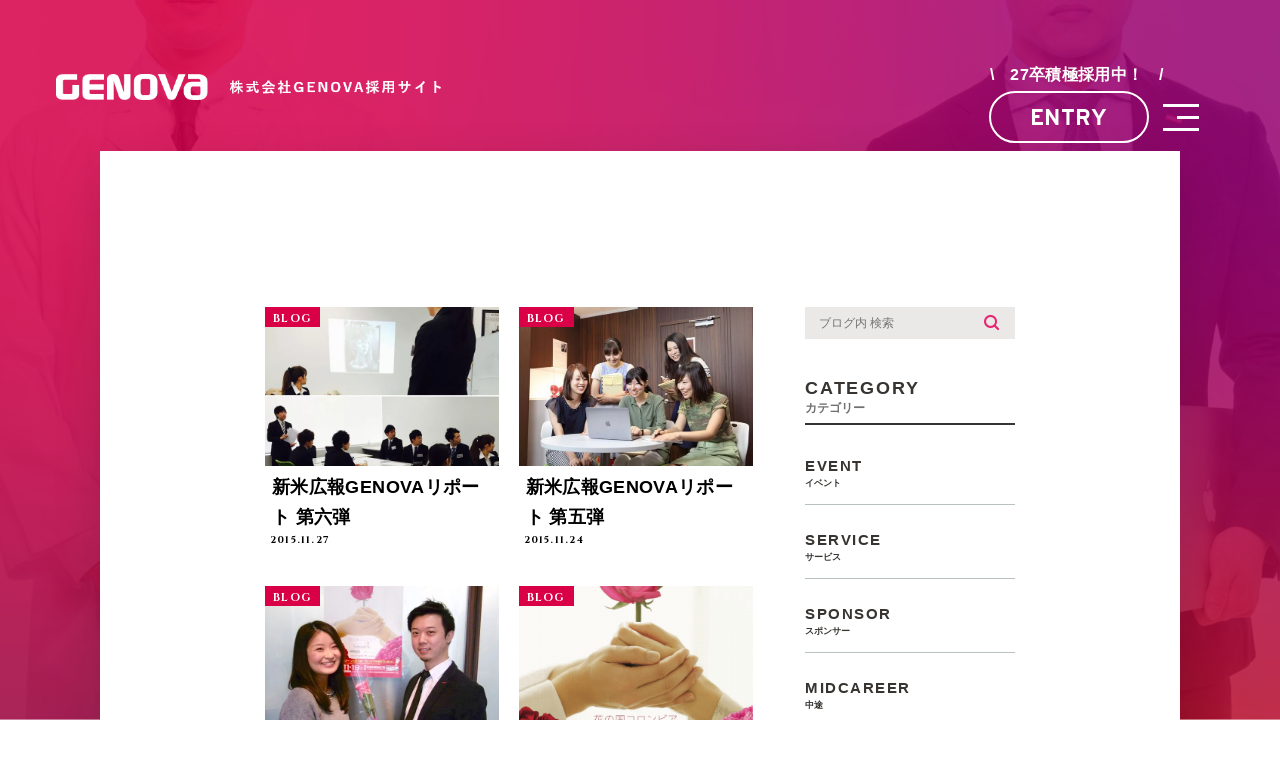

--- FILE ---
content_type: text/html; charset=UTF-8
request_url: https://saiyo.genova.co.jp/date/2015/11/
body_size: 8985
content:
<!DOCTYPE html>
<html lang="ja">
	<head>
		<meta charset="UTF-8">
		<meta name="author" content="GENOVAリクルートサイト">
		<meta name="viewport" content="width=device-width, initial-scale=1.0, maximum-scale=1, minimum-scale=1, user-scalable=no">
		<meta name="format-detection" content="telephone=no">
		<title>11月, 2015 | GENOVAリクルートサイト</title>
						
		<meta property='og:type' content='article'>
		<meta property='og:title' content=''>
		<meta property='og:url' content='https://saiyo.genova.co.jp/blog/1420/'>
		<meta property='og:description' content=''>
		<meta property='og:site_name' content='GENOVAリクルートサイト'>
		<meta property="og:image" content="https://saiyo.genova.co.jp/wp-content/uploads/ogp.png">
		<meta property='og:locale' content='ja_JP'>
		<meta name="twitter:card" content="summarylargeimage" />
		<meta property="fb:app_id" content="498077913868226" />
		<meta name="apple-mobile-web-app-capable" content="yes">
		<meta name="apple-mobile-web-app-status-bar-style" content="black">
		<link rel="shortcut icon" href="https://saiyo.genova.co.jp/wp-content/uploads/favicon.ico" type="image/x-icon" />

		<!--[if lt IE 9]>
		<script src="http://html5shim.googlecode.com/svn/trunk/html5.js"></script>
		<![endif]-->

		<script type="text/javascript" src="https://ajax.googleapis.com/ajax/libs/jquery/1.8.3/jquery.min.js"></script>
		<script type="text/javascript" src="https://saiyo.genova.co.jp/wp-content/themes/genova_tpl/js/typesquare.js"></script>

		<link href="https://fonts.googleapis.com/css?family=Cinzel:400,700,900&display=swap" rel="stylesheet">
		<link href="https://fonts.googleapis.com/css?family=Noto+Serif+JP:400,500,600,700&display=swap" rel="stylesheet">
		<link rel="stylesheet" href="https://use.typekit.net/yio8rec.css">

		<link rel="stylesheet" href="https://saiyo.genova.co.jp/wp-content/themes/genova_tpl/style.css?v=202601242033">
		<link rel="stylesheet" type="text/css" href="https://saiyo.genova.co.jp/wp-content/themes/genova_tpl/css/cssreset-min.css">
				<link rel="stylesheet" type="text/css" href="https://saiyo.genova.co.jp/wp-content/themes/genova_tpl/css/content.css?v=202601242033">

		<!-- Google Tag Manager -->
		<script>
			(function(w, d, s, l, i) {
				w[l] = w[l] || [];
				w[l].push({
					'gtm.start': new Date().getTime(),
					event: 'gtm.js'
				});
				var f = d.getElementsByTagName(s)[0],
					j = d.createElement(s),
					dl = l != 'dataLayer' ? '&l=' + l : '';
				j.async = true;
				j.src =
					'https://www.googletagmanager.com/gtm.js?id=' + i + dl;
				f.parentNode.insertBefore(j, f);
			})(window, document, 'script', 'dataLayer', 'GTM-M556QTS');
		</script>
		<!-- End Google Tag Manager -->
		
		
<!-- All in One SEO Pack 2.4.4.1 by Michael Torbert of Semper Fi Web Design[297,331] -->
<meta name="robots" content="noindex,follow" />
<link rel='next' href='https://saiyo.genova.co.jp/date/2015/11/page/2/' />

<link rel="canonical" href="https://saiyo.genova.co.jp/date/2015/11/" />
			<script type="text/javascript" >
				window.ga=window.ga||function(){(ga.q=ga.q||[]).push(arguments)};ga.l=+new Date;
				ga('create', 'UA-100554249-2', 'auto');
				// Plugins
				
				ga('send', 'pageview');
			</script>
			<script async src="https://www.google-analytics.com/analytics.js"></script>
			<!-- /all in one seo pack -->
<link rel='dns-prefetch' href='//s.w.org' />
<link rel='stylesheet' id='cf7cf-style-css'  href='https://saiyo.genova.co.jp/wp-content/plugins/cf7-conditional-fields/style.css?ver=1.9.14' type='text/css' media='all' />
<link rel='https://api.w.org/' href='https://saiyo.genova.co.jp/wp-json/' />
<link rel="EditURI" type="application/rsd+xml" title="RSD" href="https://saiyo.genova.co.jp/xmlrpc.php?rsd" />
<link rel="wlwmanifest" type="application/wlwmanifest+xml" href="https://saiyo.genova.co.jp/wp-includes/wlwmanifest.xml" /> 
<meta name="generator" content="WordPress 4.9.15" />
   <style>
      #wpadminbar,
      #adminmenuwrap {
         background: #3d3d3d;
      }

      #wpadminbar #wp-admin-bar-wp-logo>.ab-item .ab-icon {
         width: 54px;
      }

      #wpadminbar #wp-admin-bar-wp-logo>.ab-item .ab-icon::before {
         display: inline-block;
         content: '';
         width: 54px;
         height: 20px;
         background: url(https://saiyo.genova.co.jp/wp-content/uploads/logo_sp.png) 50% 50% no-repeat;
         background-size: contain;
         margin-left: 6px;
      }

      #wpadminbar #adminbarsearch:before,
      #wpadminbar .ab-icon:before,
      #wpadminbar .ab-item:before {
         color: rgb(97, 97, 97);
      }

      #wpadminbar .ab-empty-item,
      #wpadminbar a.ab-item,
      #wpadminbar>#wp-toolbar span.ab-label,
      #wpadminbar>#wp-toolbar span.noticon {
         color: rgb(97, 97, 97);
      }

      #wpadminbar,
      #adminmenuwrap {
         background: #fff !important;
         box-shadow: 0px 1px 5px 1px rgba(0, 0, 0, .3);
      }

      #adminmenu,
      #adminmenu .wp-submenu,
      #adminmenuback,
      #adminmenuwrap {
         background: #fff;
      }

      #adminmenu,
      #adminmenu .wp-submenu,
      #adminmenuback,
      #adminmenuwrap {
         background: #fff;
      }

      #adminmenu div.wp-menu-name {
         color: rgb(97, 97, 97);
      }

      #adminmenu div.wp-menu-image:before {
         color: rgb(97, 97, 97);
      }

      #adminmenu .wp-has-current-submenu .wp-submenu,
      #adminmenu .wp-has-current-submenu .wp-submenu.sub-open,
      #adminmenu .wp-has-current-submenu.opensub .wp-submenu,
      #adminmenu a.wp-has-current-submenu:focus+.wp-submenu,
      .no-js li.wp-has-current-submenu:hover .wp-submenu {
         background: #fff;
         color: rgb(97, 97, 97);
      }

      #adminmenu .wp-submenu a {
         color: rgb(97, 97, 97);
      }

      #adminmenu .opensub .wp-submenu li.current a,
      #adminmenu .wp-submenu li.current,
      #adminmenu .wp-submenu li.current a,
      #adminmenu .wp-submenu li.current a:focus,
      #adminmenu .wp-submenu li.current a:hover,
      #adminmenu a.wp-has-current-submenu:focus+.wp-submenu li.current a {
         color: rgb(97, 97, 97);
      }

      #adminmenu .wp-has-current-submenu .wp-submenu .wp-submenu-head,
      #adminmenu .wp-menu-arrow,
      #adminmenu .wp-menu-arrow div,
      #adminmenu li.current a.menu-top,
      #adminmenu li.wp-has-current-submenu a.wp-has-current-submenu,
      .folded #adminmenu li.current.menu-top,
      .folded #adminmenu li.wp-has-current-submenu {
         background: #6eba32;
      }

      #adminmenu li.wp-has-current-submenu a.wp-has-current-submenu div.wp-menu-name {
         color: #fff;
      }

      #adminmenu li.menu-top:hover div.wp-menu-name,
      #adminmenu li.opensub>a.menu-top div.wp-menu-name,
      #adminmenu li>a.menu-top:focus div.wp-menu-name {
         color: #fff;
      }

      #wp-admin-bar-wp-logo-default {
         display: none;
      }

      #wp-admin-bar-wp-logo {
         pointer-events: none;
      }

      body.no-customize-support #wpfooter,
      body.no-customize-support #wp-version-message,
      body.no-customize-support #toplevel_page_edit-post_type-elementor_library,
      body.no-customize-support .update-nag,
      body.no-customize-support #contextual-help-link {
         display: none !important;
      }
   </style>

		<!-- Global site tag (gtag.js) - Google Analytics -->
		<script async src="https://www.googletagmanager.com/gtag/js?id=G-CQP6P3DQDX"></script>
		<script>
			window.dataLayer = window.dataLayer || [];

			function gtag() {
				dataLayer.push(arguments);
			}
			gtag('js', new Date());

			gtag('config', 'G-CQP6P3DQDX');
		</script>
		
		<!-- Google tag (gtag.js) -->
		<script async src="https://www.googletagmanager.com/gtag/js?id=G-RENE9JJSP1"></script>
		<script>
		  window.dataLayer = window.dataLayer || [];
		  function gtag(){dataLayer.push(arguments);}
		  gtag('js', new Date());

		  gtag('config', 'G-RENE9JJSP1');
		</script>
		
	</head>

	<body class="archive date elementor-default">
	   <!-- Google Tag Manager (noscript) -->
	   <noscript><iframe src="https://www.googletagmanager.com/ns.html?id=GTM-M556QTS" height="0" width="0" style="display:none;visibility:hidden"></iframe></noscript>
	   <!-- End Google Tag Manager (noscript) -->

	   <div id="wrapper">
		  <div id="sliderBg"></div>

		  <!-- ▼header -->
		  <header id="header" class="fixed">
			 <div class="wrap clearfix">
				<h1>
				   <a href="https://saiyo.genova.co.jp/">
					  <img class="pc" src="https://saiyo.genova.co.jp/wp-content/uploads/logo_white.png" alt="GENOVA RECRUIT SITE">
					  <img class="sp" src="https://saiyo.genova.co.jp/wp-content/uploads/logo_white_sp.png" alt="GENOVA RECRUIT SITE">
				   </a>
				</h1>

				<div class="head_box clearfix">
					<div align="center"><p class="menu_top_text"><span style="font-family: Arial;">&#92;</span>　27卒積極採用中！　<span style="font-family: Arial;">&#047;</span></p></div>
				   <div class="toggleMenu">
					  <div class="menu-trigger"><span></span><span></span><span></span></div>
				   </div>
				   <div class="entry pc"><a href="/entry_new_graduate/" target="_blank" class="btnInq" data-evt="エントリータップ">ENTRY</a></div>
				</div>

				<div class="header_menu">
				   <div class="header_menu_wrap">
					  <div class="header_menu_hidden">
						 <div id="nav-overlay"></div>
					  </div>
					  <div class="header_menu_inner" id="nav-fullscreen">
						 <div class="inner">
							<ul class="g_nav clearfix">
							   <li><a href="/">TOP</a></li>
							   <li><a href="/service/">事業内容</a></li>
							   <li><a href="/movie/">社員インタビュー</a></li>
							   <li><a href="/recruit/new_graduate/">募集要項（新卒）</a></li>
							   <li><a href="/recruit/career/">募集要項（中途）</a></li>
							   <li><a href="/message/">代表挨拶</a></li>
							   <li><a href="/organization/">社内制度</a></li>
							   <li><a href="/qa/">Q&amp;A</a></li>
							   <li><a href="/branch/">拠点紹介</a></li>
							   <li><a href="/talksession/">社員対談動画</a></li>
							   <li><a href="/infographics/">WHAT IS GENOVA</a></li>
							   <li><a href="/blog/">人事BLOG</a></li>
							</ul>

							<div class="entry sp"><a href="/entry_new_graduate/" target="_blank" 　class="btnInq" data-evt="エントリータップ">ENTRY</a></div>
						 </div>
					  </div>
				   </div>
				</div>
			 </div>
		  </header>
		  <!-- ▲header -->

		  
<div id="blogList">
	<div id="main">
		<div id="article">			
			<div id="mainimage" class="mb50">
				<div class="inner">
					<h1 class="visualTit"></h1>
				</div>
			</div>

			<div id="content">
				<div class="container">
					<div id="posts">
						<div class="post">
							<ul class="posts_list clearfix">
																<li>
									<p class="category">
										<a href="https://saiyo.genova.co.jp/blog/" class="blog">blog</a>									</p>
									<div class="post-image">
										<div class="images js-matchHeight">
											<a href="https://saiyo.genova.co.jp/blog/1420/" title="新米広報GENOVAリポート 第六弾"><span style="background-image:url(/wp-content/uploads/thum_img46.jpg)"></span></a>										</div>
									</div>
									<h3>
										<a href="https://saiyo.genova.co.jp/blog/1420/">
											新米広報GENOVAリポート 第六弾										</a>
									</h3>
									<p class="date"><span>2015.11.27</span></p>
								</li>
																<li>
									<p class="category">
										<a href="https://saiyo.genova.co.jp/blog/" class="blog">blog</a>									</p>
									<div class="post-image">
										<div class="images js-matchHeight">
											<a href="https://saiyo.genova.co.jp/blog/1419/" title="新米広報GENOVAリポート 第五弾"><span style="background-image:url(/wp-content/uploads/thum_img47.jpg)"></span></a>										</div>
									</div>
									<h3>
										<a href="https://saiyo.genova.co.jp/blog/1419/">
											新米広報GENOVAリポート 第五弾										</a>
									</h3>
									<p class="date"><span>2015.11.24</span></p>
								</li>
																<li>
									<p class="category">
										<a href="https://saiyo.genova.co.jp/blog/" class="blog">blog</a>									</p>
									<div class="post-image">
										<div class="images js-matchHeight">
											<a href="https://saiyo.genova.co.jp/blog/1418/" title="新米広報GENOVAリポート 第四弾（後編）"><span style="background-image:url(/wp-content/uploads/thum_img48.jpg)"></span></a>										</div>
									</div>
									<h3>
										<a href="https://saiyo.genova.co.jp/blog/1418/">
											新米広報GENOVAリポート 第四弾（後…										</a>
									</h3>
									<p class="date"><span>2015.11.20</span></p>
								</li>
																<li>
									<p class="category">
										<a href="https://saiyo.genova.co.jp/blog/" class="blog">blog</a>									</p>
									<div class="post-image">
										<div class="images js-matchHeight">
											<a href="https://saiyo.genova.co.jp/blog/1417/" title="新米広報GENOVAリポート 第四弾（前編）"><span style="background-image:url(/wp-content/uploads/thum_img49.png)"></span></a>										</div>
									</div>
									<h3>
										<a href="https://saiyo.genova.co.jp/blog/1417/">
											新米広報GENOVAリポート 第四弾（前…										</a>
									</h3>
									<p class="date"><span>2015.11.19</span></p>
								</li>
																<li>
									<p class="category">
										<a href="https://saiyo.genova.co.jp/blog/recruiting/" class="recruiting">recruiting</a>									</p>
									<div class="post-image">
										<div class="images js-matchHeight">
											<span class="noimage"></span>										</div>
									</div>
									<h3>
										<a href="https://saiyo.genova.co.jp/blog/recruiting/1416/">
											【新卒秋採用・追加募集決定！】内定まで最…										</a>
									</h3>
									<p class="date"><span>2015.11.18</span></p>
								</li>
																<li>
									<p class="category">
										<a href="https://saiyo.genova.co.jp/blog/" class="blog">blog</a>									</p>
									<div class="post-image">
										<div class="images js-matchHeight">
											<a href="https://saiyo.genova.co.jp/blog/1415/" title="新米広報GENOVAリポート 第三弾"><span style="background-image:url(/wp-content/uploads/thum_img50.jpg)"></span></a>										</div>
									</div>
									<h3>
										<a href="https://saiyo.genova.co.jp/blog/1415/">
											新米広報GENOVAリポート 第三弾										</a>
									</h3>
									<p class="date"><span>2015.11.16</span></p>
								</li>
															</ul>
						</div>

						<div class="pagination">				
							<ul class='page-numbers'>
	<li><span aria-current='page' class='page-numbers current'>1</span></li>
	<li><a class='page-numbers' href='https://saiyo.genova.co.jp/date/2015/11/page/2/'>2</a></li>
	<li><a class="next page-numbers" href="https://saiyo.genova.co.jp/date/2015/11/page/2/"><img src="/wp-content/uploads/ico_next.png" alt="next"></a></li>
</ul>
						</div>
					</div>

					<div class="blogside">
						<div class="searchBox">
							<div class="widget widget_search">	<form role="search" method="get" id="searchform" class="searchform" action="https://saiyo.genova.co.jp/">
		<input value="" name="s" id="s" type="text" placeholder="ブログ内 検索">
		<span class="icon-search"><input id="searchsubmit" value="検索" type="submit"></span>
	</form></div>						</div>

						<div class="categoryBox">
							<h2>CATEGORY<span>カテゴリー</span></h2>
							<ul>
								<li><a href="https://saiyo.genova.co.jp/blog/event/">event<span>イベント</span></a></li><li><a href="https://saiyo.genova.co.jp/blog/service/">service<span>サービス</span></a></li><li><a href="https://saiyo.genova.co.jp/sponsor/">sponsor<span>スポンサー</span></a></li><li><a href="https://saiyo.genova.co.jp/blog/midcareer/">midcareer<span>中途</span></a></li><li><a href="https://saiyo.genova.co.jp/blog/committee/">committee<span>委員会</span></a></li><li><a href="https://saiyo.genova.co.jp/blog/recruiting/">recruiting<span>採用</span></a></li><li><a href="https://saiyo.genova.co.jp/blog/graduates/">graduates<span>新卒</span></a></li><li><a href="https://saiyo.genova.co.jp/blog/training/">training<span>研修</span></a></li><li><a href="https://saiyo.genova.co.jp/blog/benefit/">benefit<span>福利厚生</span></a></li>							</ul>
						</div>

						<div class="recentBox">
							<h2>RECENT POSTS<span>最近の投稿</span></h2>
							   <div class="widget widget_recent_entries">
      <ul>
                     <li class="clearfix">
               <div class="recent_thumbnail"><a href="https://saiyo.genova.co.jp/blog/6030/" title="アンジャッシュ渡部さんのセミナーが東京本社にて実施されました!!"><span style="background-image:url(/wp-content/uploads/IMG_0689-300x225.jpg)"></span></a></div>               <div class="recent_title">
                  <h3 class="ellipsis"><a href="https://saiyo.genova.co.jp/blog/6030/">アンジャッシュ渡部さんのセミナーが東京本社にて実施されました!!</a></h3>
                  <p class="recent_date">2024.10.11</p>
               </div>
            </li>
                     <li class="clearfix">
               <div class="recent_thumbnail"><a href="https://saiyo.genova.co.jp/blog/6021/" title="【東京証券取引所プライム市場への上場市場区分変更のお知らせ】"><span style="background-image:url(/wp-content/uploads/20240920-0180-300x200.jpg)"></span></a></div>               <div class="recent_title">
                  <h3 class="ellipsis"><a href="https://saiyo.genova.co.jp/blog/6021/">【東京証券取引所プライム市場への上場市場区分変更のお知らせ】</a></h3>
                  <p class="recent_date">2024.10.07</p>
               </div>
            </li>
                     <li class="clearfix">
               <div class="recent_thumbnail"><a href="https://saiyo.genova.co.jp/blog/6016/" title="渋谷AXSHにオフィスが拡張されました！！"><span style="background-image:url(/wp-content/uploads/IMG_0620-1-300x225.jpg)"></span></a></div>               <div class="recent_title">
                  <h3 class="ellipsis"><a href="https://saiyo.genova.co.jp/blog/6016/">渋谷AXSHにオフィスが拡張されました！！</a></h3>
                  <p class="recent_date">2024.09.26</p>
               </div>
            </li>
                     <li class="clearfix">
               <div class="recent_thumbnail"><a href="https://saiyo.genova.co.jp/blog/5992/" title="まだ遅くない！9月も25卒の説明会を開催いたします！！！"><span style="background-image:url(/wp-content/uploads/noimage.jpg)"></span></a></div>               <div class="recent_title">
                  <h3 class="ellipsis"><a href="https://saiyo.genova.co.jp/blog/5992/">まだ遅くない！9月も25卒の説明会を開催いたします！！！</a></h3>
                  <p class="recent_date">2024.09.12</p>
               </div>
            </li>
                     <li class="clearfix">
               <div class="recent_thumbnail"><a href="https://saiyo.genova.co.jp/blog/5979/" title="初開催!!2024年！Gbarが蘇る夏の夜🎐 GENOVA夏祭りを開催しました～  ✨"><span style="background-image:url(/wp-content/uploads/b5f1ed1317c08c0cf30e824497c54faa-300x209.jpg)"></span></a></div>               <div class="recent_title">
                  <h3 class="ellipsis"><a href="https://saiyo.genova.co.jp/blog/5979/">初開催!!2024年！Gbarが蘇る夏の夜🎐 GENOVA夏祭りを開催しました～  ✨</a></h3>
                  <p class="recent_date">2024.09.03</p>
               </div>
            </li>
                     <li class="clearfix">
               <div class="recent_thumbnail"><a href="https://saiyo.genova.co.jp/blog/5958/" title="25年卒内定者懇親会を行いました！！"><span style="background-image:url(/wp-content/uploads/IMG_0143.jpg)"></span></a></div>               <div class="recent_title">
                  <h3 class="ellipsis"><a href="https://saiyo.genova.co.jp/blog/5958/">25年卒内定者懇親会を行いました！！</a></h3>
                  <p class="recent_date">2024.08.28</p>
               </div>
            </li>
                     <li class="clearfix">
               <div class="recent_thumbnail"><a href="https://saiyo.genova.co.jp/blog/5948/" title="8月も25卒説明会開催いたします！！"><span style="background-image:url(/wp-content/uploads/noimage.jpg)"></span></a></div>               <div class="recent_title">
                  <h3 class="ellipsis"><a href="https://saiyo.genova.co.jp/blog/5948/">8月も25卒説明会開催いたします！！</a></h3>
                  <p class="recent_date">2024.08.09</p>
               </div>
            </li>
                     <li class="clearfix">
               <div class="recent_thumbnail"><a href="https://saiyo.genova.co.jp/blog/5939/" title="事業拡大のため中途採用の枠を増やしました！！"><span style="background-image:url(/wp-content/uploads/noimage.jpg)"></span></a></div>               <div class="recent_title">
                  <h3 class="ellipsis"><a href="https://saiyo.genova.co.jp/blog/5939/">事業拡大のため中途採用の枠を増やしました！！</a></h3>
                  <p class="recent_date">2024.07.31</p>
               </div>
            </li>
                     <li class="clearfix">
               <div class="recent_thumbnail"><a href="https://saiyo.genova.co.jp/blog/5933/" title="新しく出張マッサージの福利厚生がスタート！！！"><span style="background-image:url(/wp-content/uploads/IMG_0304.jpg)"></span></a></div>               <div class="recent_title">
                  <h3 class="ellipsis"><a href="https://saiyo.genova.co.jp/blog/5933/">新しく出張マッサージの福利厚生がスタート！！！</a></h3>
                  <p class="recent_date">2024.07.19</p>
               </div>
            </li>
                     <li class="clearfix">
               <div class="recent_thumbnail"><a href="https://saiyo.genova.co.jp/blog/5919/" title="もうみなさんやりたいことはみつかりましたか？"><span style="background-image:url(/wp-content/uploads/IMG_9541.jpg)"></span></a></div>               <div class="recent_title">
                  <h3 class="ellipsis"><a href="https://saiyo.genova.co.jp/blog/5919/">もうみなさんやりたいことはみつかりましたか？</a></h3>
                  <p class="recent_date">2024.07.10</p>
               </div>
            </li>
               </ul>
   </div>

						</div>

						<div class="tagBox">
							<h2>TAG<span>タグ</span></h2>
							<div class="widget widget_tag_cloud"><h2 class="widgettitle">タグ</h2><div class="tagcloud"><a href="https://saiyo.genova.co.jp/tag/20%e6%96%b0%e5%8d%92/" class="tag-cloud-link tag-link-51 tag-link-position-1" style="font-size: 17.607843137255pt;" aria-label="20新卒 (9個の項目)">20新卒</a>
<a href="https://saiyo.genova.co.jp/tag/22%e5%8d%92/" class="tag-cloud-link tag-link-92 tag-link-position-2" style="font-size: 10.470588235294pt;" aria-label="22卒 (2個の項目)">22卒</a>
<a href="https://saiyo.genova.co.jp/tag/23%e5%8d%92/" class="tag-cloud-link tag-link-101 tag-link-position-3" style="font-size: 10.470588235294pt;" aria-label="23卒 (2個の項目)">23卒</a>
<a href="https://saiyo.genova.co.jp/tag/2020%e5%b9%b4%e5%8d%92/" class="tag-cloud-link tag-link-42 tag-link-position-4" style="font-size: 8pt;" aria-label="2020年卒 (1個の項目)">2020年卒</a>
<a href="https://saiyo.genova.co.jp/tag/2020%e6%96%b0%e5%8d%92/" class="tag-cloud-link tag-link-43 tag-link-position-5" style="font-size: 18.705882352941pt;" aria-label="2020新卒 (11個の項目)">2020新卒</a>
<a href="https://saiyo.genova.co.jp/tag/2021%e5%b9%b4%e5%ba%a6/" class="tag-cloud-link tag-link-68 tag-link-position-6" style="font-size: 8pt;" aria-label="2021年度 (1個の項目)">2021年度</a>
<a href="https://saiyo.genova.co.jp/tag/2022%e5%8d%92/" class="tag-cloud-link tag-link-90 tag-link-position-7" style="font-size: 10.470588235294pt;" aria-label="2022卒 (2個の項目)">2022卒</a>
<a href="https://saiyo.genova.co.jp/tag/genovadesign/" class="tag-cloud-link tag-link-71 tag-link-position-8" style="font-size: 8pt;" aria-label="GENOVADESIGN (1個の項目)">GENOVADESIGN</a>
<a href="https://saiyo.genova.co.jp/tag/medical-doc/" class="tag-cloud-link tag-link-88 tag-link-position-9" style="font-size: 13.490196078431pt;" aria-label="Medical DOC (4個の項目)">Medical DOC</a>
<a href="https://saiyo.genova.co.jp/tag/ojt/" class="tag-cloud-link tag-link-48 tag-link-position-10" style="font-size: 14.588235294118pt;" aria-label="OJT (5個の項目)">OJT</a>
<a href="https://saiyo.genova.co.jp/tag/youtube/" class="tag-cloud-link tag-link-94 tag-link-position-11" style="font-size: 12.117647058824pt;" aria-label="YouTube (3個の項目)">YouTube</a>
<a href="https://saiyo.genova.co.jp/tag/%e3%82%a2%e3%83%ab%e3%83%90%e3%82%a4%e3%83%88/" class="tag-cloud-link tag-link-32 tag-link-position-12" style="font-size: 8pt;" aria-label="アルバイト (1個の項目)">アルバイト</a>
<a href="https://saiyo.genova.co.jp/tag/%e3%82%a4%e3%83%b3%e3%82%bf%e3%83%93%e3%83%a5%e3%83%bc/" class="tag-cloud-link tag-link-85 tag-link-position-13" style="font-size: 13.490196078431pt;" aria-label="インタビュー (4個の項目)">インタビュー</a>
<a href="https://saiyo.genova.co.jp/tag/%e3%82%a4%e3%83%b3%e3%82%bf%e3%83%bc%e3%83%b3/" class="tag-cloud-link tag-link-93 tag-link-position-14" style="font-size: 10.470588235294pt;" aria-label="インターン (2個の項目)">インターン</a>
<a href="https://saiyo.genova.co.jp/tag/%e3%82%aa%e3%83%95%e3%82%a3%e3%82%b9/" class="tag-cloud-link tag-link-98 tag-link-position-15" style="font-size: 10.470588235294pt;" aria-label="オフィス (2個の項目)">オフィス</a>
<a href="https://saiyo.genova.co.jp/tag/%e3%82%aa%e3%83%b3%e3%83%a9%e3%82%a4%e3%83%b3%e8%a8%ba%e7%99%82/" class="tag-cloud-link tag-link-47 tag-link-position-16" style="font-size: 8pt;" aria-label="オンライン診療 (1個の項目)">オンライン診療</a>
<a href="https://saiyo.genova.co.jp/tag/%e3%82%b9%e3%83%9d%e3%83%b3%e3%82%b5%e3%83%bc/" class="tag-cloud-link tag-link-77 tag-link-position-17" style="font-size: 12.117647058824pt;" aria-label="スポンサー (3個の項目)">スポンサー</a>
<a href="https://saiyo.genova.co.jp/tag/%e3%83%81%e3%83%bc%e3%83%a0%e3%83%a9%e3%83%9c/" class="tag-cloud-link tag-link-30 tag-link-position-18" style="font-size: 8pt;" aria-label="チームラボ (1個の項目)">チームラボ</a>
<a href="https://saiyo.genova.co.jp/tag/%e3%83%87%e3%82%b6%e3%82%a4%e3%83%8a%e3%83%bc/" class="tag-cloud-link tag-link-70 tag-link-position-19" style="font-size: 8pt;" aria-label="デザイナー (1個の項目)">デザイナー</a>
<a href="https://saiyo.genova.co.jp/tag/%e3%83%a9%e3%83%b3%e3%83%81/" class="tag-cloud-link tag-link-38 tag-link-position-20" style="font-size: 10.470588235294pt;" aria-label="ランチ (2個の項目)">ランチ</a>
<a href="https://saiyo.genova.co.jp/tag/%e4%ba%88%e9%98%b2/" class="tag-cloud-link tag-link-74 tag-link-position-21" style="font-size: 8pt;" aria-label="予防 (1個の項目)">予防</a>
<a href="https://saiyo.genova.co.jp/tag/%e5%81%a5%e5%ba%b7/" class="tag-cloud-link tag-link-75 tag-link-position-22" style="font-size: 8pt;" aria-label="健康 (1個の項目)">健康</a>
<a href="https://saiyo.genova.co.jp/tag/%e5%86%85%e5%ae%9a%e8%80%85/" class="tag-cloud-link tag-link-41 tag-link-position-23" style="font-size: 12.117647058824pt;" aria-label="内定者 (3個の項目)">内定者</a>
<a href="https://saiyo.genova.co.jp/tag/%e5%8c%bb%e7%99%82%e3%83%a1%e3%83%87%e3%82%a3%e3%82%a2/" class="tag-cloud-link tag-link-89 tag-link-position-24" style="font-size: 10.470588235294pt;" aria-label="医療メディア (2個の項目)">医療メディア</a>
<a href="https://saiyo.genova.co.jp/tag/%e5%90%8c%e6%9c%9f/" class="tag-cloud-link tag-link-49 tag-link-position-25" style="font-size: 10.470588235294pt;" aria-label="同期 (2個の項目)">同期</a>
<a href="https://saiyo.genova.co.jp/tag/%e5%90%8d%e5%8f%a4%e5%b1%8b%e6%94%af%e5%ba%97/" class="tag-cloud-link tag-link-72 tag-link-position-26" style="font-size: 8pt;" aria-label="名古屋支店 (1個の項目)">名古屋支店</a>
<a href="https://saiyo.genova.co.jp/tag/%e5%96%b6%e6%a5%ad/" class="tag-cloud-link tag-link-53 tag-link-position-27" style="font-size: 18.705882352941pt;" aria-label="営業 (11個の項目)">営業</a>
<a href="https://saiyo.genova.co.jp/tag/%e5%96%b6%e6%a5%ad%e8%81%b7/" class="tag-cloud-link tag-link-69 tag-link-position-28" style="font-size: 8pt;" aria-label="営業職 (1個の項目)">営業職</a>
<a href="https://saiyo.genova.co.jp/tag/%e5%a4%96%e9%83%a8%e8%ac%9b%e5%b8%ab/" class="tag-cloud-link tag-link-29 tag-link-position-29" style="font-size: 8pt;" aria-label="外部講師 (1個の項目)">外部講師</a>
<a href="https://saiyo.genova.co.jp/tag/%e5%a4%a7%e9%98%aa%e6%94%af%e5%ba%97/" class="tag-cloud-link tag-link-50 tag-link-position-30" style="font-size: 8pt;" aria-label="大阪支店 (1個の項目)">大阪支店</a>
<a href="https://saiyo.genova.co.jp/tag/%e6%8e%a1%e7%94%a8/" class="tag-cloud-link tag-link-34 tag-link-position-31" style="font-size: 20.078431372549pt;" aria-label="採用 (14個の項目)">採用</a>
<a href="https://saiyo.genova.co.jp/tag/%e6%96%b0%e5%8d%92/" class="tag-cloud-link tag-link-35 tag-link-position-32" style="font-size: 22pt;" aria-label="新卒 (20個の項目)">新卒</a>
<a href="https://saiyo.genova.co.jp/tag/%e6%96%b0%e5%8d%92%e3%83%96%e3%83%ad%e3%82%b0/" class="tag-cloud-link tag-link-52 tag-link-position-33" style="font-size: 18.156862745098pt;" aria-label="新卒ブログ (10個の項目)">新卒ブログ</a>
<a href="https://saiyo.genova.co.jp/tag/%e6%96%b0%e5%8d%92%e6%8e%a1%e7%94%a8/" class="tag-cloud-link tag-link-83 tag-link-position-34" style="font-size: 10.470588235294pt;" aria-label="新卒採用 (2個の項目)">新卒採用</a>
<a href="https://saiyo.genova.co.jp/tag/%e6%9d%b1%e4%ba%ac%e6%9c%ac%e7%a4%be/" class="tag-cloud-link tag-link-99 tag-link-position-35" style="font-size: 10.470588235294pt;" aria-label="東京本社 (2個の項目)">東京本社</a>
<a href="https://saiyo.genova.co.jp/tag/%e6%b1%82%e4%ba%ba/" class="tag-cloud-link tag-link-31 tag-link-position-36" style="font-size: 8pt;" aria-label="求人 (1個の項目)">求人</a>
<a href="https://saiyo.genova.co.jp/tag/%e6%b2%96%e7%b8%84%e5%96%b6%e6%a5%ad%e6%89%80/" class="tag-cloud-link tag-link-33 tag-link-position-37" style="font-size: 8pt;" aria-label="沖縄営業所 (1個の項目)">沖縄営業所</a>
<a href="https://saiyo.genova.co.jp/tag/%e7%a0%94%e4%bf%ae/" class="tag-cloud-link tag-link-40 tag-link-position-38" style="font-size: 15.549019607843pt;" aria-label="研修 (6個の項目)">研修</a>
<a href="https://saiyo.genova.co.jp/tag/%e7%a4%be%e5%86%85%e3%82%a4%e3%83%99%e3%83%b3%e3%83%88/" class="tag-cloud-link tag-link-103 tag-link-position-39" style="font-size: 10.470588235294pt;" aria-label="社内イベント (2個の項目)">社内イベント</a>
<a href="https://saiyo.genova.co.jp/tag/%e7%a4%be%e5%86%85%e5%88%b6%e5%ba%a6/" class="tag-cloud-link tag-link-73 tag-link-position-40" style="font-size: 8pt;" aria-label="社内制度 (1個の項目)">社内制度</a>
<a href="https://saiyo.genova.co.jp/tag/%e7%a6%8f%e5%88%a9%e5%8e%9a%e7%94%9f/" class="tag-cloud-link tag-link-39 tag-link-position-41" style="font-size: 10.470588235294pt;" aria-label="福利厚生 (2個の項目)">福利厚生</a>
<a href="https://saiyo.genova.co.jp/tag/%e7%a7%8b%e6%8e%a1%e7%94%a8/" class="tag-cloud-link tag-link-67 tag-link-position-42" style="font-size: 8pt;" aria-label="秋採用 (1個の項目)">秋採用</a>
<a href="https://saiyo.genova.co.jp/tag/%e7%ac%ac%e4%b8%80%e5%96%b6%e6%a5%ad%e9%83%a8/" class="tag-cloud-link tag-link-54 tag-link-position-43" style="font-size: 10.470588235294pt;" aria-label="第一営業部 (2個の項目)">第一営業部</a>
<a href="https://saiyo.genova.co.jp/tag/%e8%aa%ac%e6%98%8e%e4%bc%9a/" class="tag-cloud-link tag-link-36 tag-link-position-44" style="font-size: 13.490196078431pt;" aria-label="説明会 (4個の項目)">説明会</a>
<a href="https://saiyo.genova.co.jp/tag/%e9%83%a8%e6%b4%bb%e5%8b%95/" class="tag-cloud-link tag-link-102 tag-link-position-45" style="font-size: 10.470588235294pt;" aria-label="部活動 (2個の項目)">部活動</a></div>
</div>						</div>

						<div class="archiveBox">
							<h2>ARCHIVE<span>月別アーカイブ</span></h2>
							<ul class="accordion">
																<li>
									<p class="acv_open">2024年 (20)</p>
									<ul>
																				<li><a href="https://saiyo.genova.co.jp/date/2024/10?cat=">2024年10月 (2)</a></li>
																				<li><a href="https://saiyo.genova.co.jp/date/2024/09?cat=">2024年9月 (3)</a></li>
																				<li><a href="https://saiyo.genova.co.jp/date/2024/08?cat=">2024年8月 (2)</a></li>
																				<li><a href="https://saiyo.genova.co.jp/date/2024/07?cat=">2024年7月 (3)</a></li>
																				<li><a href="https://saiyo.genova.co.jp/date/2024/05?cat=">2024年5月 (3)</a></li>
																				<li><a href="https://saiyo.genova.co.jp/date/2024/03?cat=">2024年3月 (2)</a></li>
																				<li><a href="https://saiyo.genova.co.jp/date/2024/02?cat=">2024年2月 (4)</a></li>
																				<li><a href="https://saiyo.genova.co.jp/date/2024/01?cat=">2024年1月 (1)</a></li>
																			</ul>
								</li>
								<li>
									<p>2023年 (18)</p>
									<ul class="hide">
																				<li><a href="https://saiyo.genova.co.jp/date/2023/12?cat=">2023年12月 (2)</a></li>
																				<li><a href="https://saiyo.genova.co.jp/date/2023/11?cat=">2023年11月 (2)</a></li>
																				<li><a href="https://saiyo.genova.co.jp/date/2023/10?cat=">2023年10月 (1)</a></li>
																				<li><a href="https://saiyo.genova.co.jp/date/2023/09?cat=">2023年9月 (1)</a></li>
																				<li><a href="https://saiyo.genova.co.jp/date/2023/08?cat=">2023年8月 (1)</a></li>
																				<li><a href="https://saiyo.genova.co.jp/date/2023/07?cat=">2023年7月 (1)</a></li>
																				<li><a href="https://saiyo.genova.co.jp/date/2023/06?cat=">2023年6月 (2)</a></li>
																				<li><a href="https://saiyo.genova.co.jp/date/2023/05?cat=">2023年5月 (1)</a></li>
																				<li><a href="https://saiyo.genova.co.jp/date/2023/04?cat=">2023年4月 (2)</a></li>
																				<li><a href="https://saiyo.genova.co.jp/date/2023/03?cat=">2023年3月 (1)</a></li>
																				<li><a href="https://saiyo.genova.co.jp/date/2023/01?cat=">2023年1月 (4)</a></li>
																			</ul>
								</li>
								<li>
									<p>2022年 (9)</p>
									<ul class="hide">
																				<li><a href="https://saiyo.genova.co.jp/date/2022/12?cat=">2022年12月 (3)</a></li>
																				<li><a href="https://saiyo.genova.co.jp/date/2022/10?cat=">2022年10月 (2)</a></li>
																				<li><a href="https://saiyo.genova.co.jp/date/2022/07?cat=">2022年7月 (1)</a></li>
																				<li><a href="https://saiyo.genova.co.jp/date/2022/03?cat=">2022年3月 (1)</a></li>
																				<li><a href="https://saiyo.genova.co.jp/date/2022/02?cat=">2022年2月 (1)</a></li>
																				<li><a href="https://saiyo.genova.co.jp/date/2022/01?cat=">2022年1月 (1)</a></li>
																			</ul>
								</li>
								<li>
									<p>2021年 (21)</p>
									<ul class="hide">
																				<li><a href="https://saiyo.genova.co.jp/date/2021/12?cat=">2021年12月 (2)</a></li>
																				<li><a href="https://saiyo.genova.co.jp/date/2021/11?cat=">2021年11月 (2)</a></li>
																				<li><a href="https://saiyo.genova.co.jp/date/2021/10?cat=">2021年10月 (3)</a></li>
																				<li><a href="https://saiyo.genova.co.jp/date/2021/09?cat=">2021年9月 (2)</a></li>
																				<li><a href="https://saiyo.genova.co.jp/date/2021/07?cat=">2021年7月 (2)</a></li>
																				<li><a href="https://saiyo.genova.co.jp/date/2021/06?cat=">2021年6月 (1)</a></li>
																				<li><a href="https://saiyo.genova.co.jp/date/2021/04?cat=">2021年4月 (1)</a></li>
																				<li><a href="https://saiyo.genova.co.jp/date/2021/03?cat=">2021年3月 (2)</a></li>
																				<li><a href="https://saiyo.genova.co.jp/date/2021/02?cat=">2021年2月 (2)</a></li>
																				<li><a href="https://saiyo.genova.co.jp/date/2021/01?cat=">2021年1月 (4)</a></li>
																			</ul>
								</li>
								<li>
									<p>2020年 (40)</p>
									<ul class="hide">
																				<li><a href="https://saiyo.genova.co.jp/date/2020/12?cat=">2020年12月 (5)</a></li>
																				<li><a href="https://saiyo.genova.co.jp/date/2020/11?cat=">2020年11月 (3)</a></li>
																				<li><a href="https://saiyo.genova.co.jp/date/2020/10?cat=">2020年10月 (4)</a></li>
																				<li><a href="https://saiyo.genova.co.jp/date/2020/09?cat=">2020年9月 (5)</a></li>
																				<li><a href="https://saiyo.genova.co.jp/date/2020/08?cat=">2020年8月 (4)</a></li>
																				<li><a href="https://saiyo.genova.co.jp/date/2020/07?cat=">2020年7月 (4)</a></li>
																				<li><a href="https://saiyo.genova.co.jp/date/2020/06?cat=">2020年6月 (4)</a></li>
																				<li><a href="https://saiyo.genova.co.jp/date/2020/05?cat=">2020年5月 (4)</a></li>
																				<li><a href="https://saiyo.genova.co.jp/date/2020/04?cat=">2020年4月 (1)</a></li>
																				<li><a href="https://saiyo.genova.co.jp/date/2020/03?cat=">2020年3月 (3)</a></li>
																				<li><a href="https://saiyo.genova.co.jp/date/2020/02?cat=">2020年2月 (1)</a></li>
																				<li><a href="https://saiyo.genova.co.jp/date/2020/01?cat=">2020年1月 (2)</a></li>
																			</ul>
								</li>
								<li>
									<p>2019年 (3)</p>
									<ul class="hide">
																				<li><a href="https://saiyo.genova.co.jp/date/2019/08?cat=">2019年8月 (2)</a></li>
																				<li><a href="https://saiyo.genova.co.jp/date/2019/03?cat=">2019年3月 (1)</a></li>
																			</ul>
								</li>
								<li>
									<p>2018年 (8)</p>
									<ul class="hide">
																				<li><a href="https://saiyo.genova.co.jp/date/2018/11?cat=">2018年11月 (1)</a></li>
																				<li><a href="https://saiyo.genova.co.jp/date/2018/10?cat=">2018年10月 (2)</a></li>
																				<li><a href="https://saiyo.genova.co.jp/date/2018/08?cat=">2018年8月 (2)</a></li>
																				<li><a href="https://saiyo.genova.co.jp/date/2018/07?cat=">2018年7月 (3)</a></li>
																			</ul>
								</li>
								<li>
									<p>2017年 (14)</p>
									<ul class="hide">
																				<li><a href="https://saiyo.genova.co.jp/date/2017/10?cat=">2017年10月 (1)</a></li>
																				<li><a href="https://saiyo.genova.co.jp/date/2017/07?cat=">2017年7月 (1)</a></li>
																				<li><a href="https://saiyo.genova.co.jp/date/2017/05?cat=">2017年5月 (1)</a></li>
																				<li><a href="https://saiyo.genova.co.jp/date/2017/04?cat=">2017年4月 (2)</a></li>
																				<li><a href="https://saiyo.genova.co.jp/date/2017/03?cat=">2017年3月 (4)</a></li>
																				<li><a href="https://saiyo.genova.co.jp/date/2017/02?cat=">2017年2月 (3)</a></li>
																				<li><a href="https://saiyo.genova.co.jp/date/2017/01?cat=">2017年1月 (2)</a></li>
																			</ul>
								</li>
								<li>
									<p>2016年 (88)</p>
									<ul class="hide">
																				<li><a href="https://saiyo.genova.co.jp/date/2016/12?cat=">2016年12月 (4)</a></li>
																				<li><a href="https://saiyo.genova.co.jp/date/2016/11?cat=">2016年11月 (7)</a></li>
																				<li><a href="https://saiyo.genova.co.jp/date/2016/10?cat=">2016年10月 (8)</a></li>
																				<li><a href="https://saiyo.genova.co.jp/date/2016/09?cat=">2016年9月 (8)</a></li>
																				<li><a href="https://saiyo.genova.co.jp/date/2016/08?cat=">2016年8月 (4)</a></li>
																				<li><a href="https://saiyo.genova.co.jp/date/2016/07?cat=">2016年7月 (6)</a></li>
																				<li><a href="https://saiyo.genova.co.jp/date/2016/06?cat=">2016年6月 (9)</a></li>
																				<li><a href="https://saiyo.genova.co.jp/date/2016/05?cat=">2016年5月 (4)</a></li>
																				<li><a href="https://saiyo.genova.co.jp/date/2016/04?cat=">2016年4月 (9)</a></li>
																				<li><a href="https://saiyo.genova.co.jp/date/2016/03?cat=">2016年3月 (10)</a></li>
																				<li><a href="https://saiyo.genova.co.jp/date/2016/02?cat=">2016年2月 (8)</a></li>
																				<li><a href="https://saiyo.genova.co.jp/date/2016/01?cat=">2016年1月 (11)</a></li>
																			</ul>
								</li>
								<li>
									<p>2015年 (40)</p>
									<ul class="hide">
																				<li><a href="https://saiyo.genova.co.jp/date/2015/12?cat=">2015年12月 (10)</a></li>
																				<li><a href="https://saiyo.genova.co.jp/date/2015/11?cat=">2015年11月 (8)</a></li>
																				<li><a href="https://saiyo.genova.co.jp/date/2015/10?cat=">2015年10月 (1)</a></li>
																				<li><a href="https://saiyo.genova.co.jp/date/2015/09?cat=">2015年9月 (1)</a></li>
																				<li><a href="https://saiyo.genova.co.jp/date/2015/08?cat=">2015年8月 (1)</a></li>
																				<li><a href="https://saiyo.genova.co.jp/date/2015/07?cat=">2015年7月 (3)</a></li>
																				<li><a href="https://saiyo.genova.co.jp/date/2015/06?cat=">2015年6月 (7)</a></li>
																				<li><a href="https://saiyo.genova.co.jp/date/2015/05?cat=">2015年5月 (2)</a></li>
																				<li><a href="https://saiyo.genova.co.jp/date/2015/04?cat=">2015年4月 (1)</a></li>
																				<li><a href="https://saiyo.genova.co.jp/date/2015/03?cat=">2015年3月 (2)</a></li>
																				<li><a href="https://saiyo.genova.co.jp/date/2015/02?cat=">2015年2月 (2)</a></li>
																				<li><a href="https://saiyo.genova.co.jp/date/2015/01?cat=">2015年1月 (2)</a></li>
																			</ul>
								</li>
							</ul>
						</div>
					</div>
				</div>
			</div>
			
			<div id="bread_area">
				<ul id="bread" class="clearfix">
					<li><a href="https://saiyo.genova.co.jp/">HOME</a></li>
					<li>
											</li>
				</ul>
			</div>
		</div>
	</div>
</div>

			<!-- ▼footer -->
			<footer id="footer" class="js-section" data-scroll="toggle(.fromleftIn, .fromleftOut) centerVertical">
				<div class="footer_inner">
					<div class="entryBox">
						<div class="inner">
							<p class="tit"><sup>何も知らない世界でも<br>挑める土俵がここにはあります</sup>さあ、今何をする？</p>
							<div class="btn_entry">
								<a href="/entry_new_graduate/" target="_blank" class="btnInq" data-evt="エントリータップ"><img src="/wp-content/uploads/footer_btn_entry.png" alt="ENTRY"></a>
							</div>
						</div>
					</div>
					<div class="linksWrap">
						<div class="linksWrap_">
							<div class="inner clearfix">
								<ul class="guild_list">
									<li><a href="/sitemap/">サイトマップ</a></li>
									<li><a href="https://genova.co.jp/other/privacy.html" target="_blank">個人情報保護方針</a></li>
								</ul>
								<ul class="share_list">
									<li><a href="https://ja-jp.facebook.com/genova.co.ltd" target="_blank"><img src="/wp-content/uploads/ico_facebook.png" alt="facebook"></a></li>
									<li><a href="https://www.instagram.com/genova_recruit/" target="_blank"><img src="/wp-content/uploads/ico_ins.png" alt="instagram"></a></li>
									<li><a href="https://www.youtube.com/channel/UCyW2Qur40oeT3sp8EyaQ_Fw" target="_blank"><img src="/wp-content/uploads/ico_youtube.png" alt="youtube"></a></li>
									<li class="target"><a href="https://job.mynavi.jp/24/pc/search/corp255741/outline.html" target="_blank">マイナビ</a></li>
									<li class="target"><a href="https://genova.co.jp" target="_blank">オフィシャルサイト</a></li>

								</ul>
							</div>
							<p class="copyright">Copyright © GENOVA, Inc.</p>
						</div>
					</div>
					
					<div class="fixed_box">
						<ul>
							<li class="entry"><a href="/entry_new_graduate/" target="_blank" class="btnInq" data-evt="エントリータップ">ENTRY</a></li>
							<li class="instagram"><a href="https://www.instagram.com/genova_recruit/?hl=ja" target="_blank" data-evt="Instagramタップ">Instagram</a></li>
							<!-- <li class="twitter"><a href="https://twitter.com/GENOVA20050704" target="_blank">Twitter</a></li>
							<li class="facebook"><a href="https://www.facebook.com/genova.co.ltd/" target="_blank">Facebook</a></li> -->
						</ul>
						<!-- <div class="entryWrap">
							<a href="/entry_new_graduate/" target="_blank">ENTRY</a>
						</div> -->
					</div>
				</div>
			</footer>
			<!-- ▲footer -->

			<script type='text/javascript' src='https://saiyo.genova.co.jp/wp-includes/js/jquery/jquery.js'></script>
<script type='text/javascript' src='https://saiyo.genova.co.jp/wp-includes/js/jquery/jquery-migrate.min.js'></script>
<script type='text/javascript'>
/* <![CDATA[ */
var wpcf7cf_global_settings = {"ajaxurl":"https:\/\/saiyo.genova.co.jp\/wp-admin\/admin-ajax.php"};
/* ]]> */
</script>
<script type='text/javascript' src='https://saiyo.genova.co.jp/wp-content/plugins/cf7-conditional-fields/js/scripts.js?ver=1.9.14'></script>
		</div>
		<!-- ▲wrapper -->

		
				<script type="text/javascript" src="https://saiyo.genova.co.jp/wp-content/themes/genova_tpl/js/ScrollTrigger.js"></script>
				<link rel="stylesheet" type="text/css" href="https://saiyo.genova.co.jp/wp-content/themes/genova_tpl/slick/slick.css">
		<link rel="stylesheet" type="text/css" href="https://saiyo.genova.co.jp/wp-content/themes/genova_tpl/slick/slick-theme.css">
		<script type="text/javascript" src="https://saiyo.genova.co.jp/wp-content/themes/genova_tpl/slick/slick.min.js"></script>
		<link rel="stylesheet" type="text/css" href="https://saiyo.genova.co.jp/wp-content/themes/genova_tpl/css/magnific-popup.css">
		<script type="text/javascript" src="https://saiyo.genova.co.jp/wp-content/themes/genova_tpl/js/magnific-popup.js"></script>
						<script type="text/javascript" src="https://saiyo.genova.co.jp/wp-content/themes/genova_tpl/js/matchHeight.js"></script>
		<script type="text/javascript" src="https://saiyo.genova.co.jp/wp-content/themes/genova_tpl/js/jquery.tab.js"></script>
		<script type="text/javascript" src='https://saiyo.genova.co.jp/wp-content/themes/genova_tpl/js/jquery.lazy.min.js' id='lazy-js'></script>
		<script type="text/javascript" src='https://saiyo.genova.co.jp/wp-content/themes/genova_tpl/js/jquery.lazy.plugins.min.js' id='lazy-plugins-js'></script>
		<script type="text/javascript" src="https://saiyo.genova.co.jp/wp-content/themes/genova_tpl/js/share.js?v=202601242033"></script>
			</body>
</html>

--- FILE ---
content_type: text/css
request_url: https://saiyo.genova.co.jp/wp-content/themes/genova_tpl/style.css?v=202601242033
body_size: 17963
content:
@charset "utf-8";
/*
Theme Name: genova_tpl
Theme URI: http://genova.co.jp/
Description: genova template.
Version: 1.0
*/

/* =====================================
■BASE
===================================== */
html {
	font-size: 62.5%;
}
body {
	font-family: "ヒラギノ角ゴ Pro W3", "Hiragino Kaku Gothic Pro", "メイリオ", Meiryo, sans-serif;
	font-size: 15px;
	background: #fff;
	color: #000001;
	letter-spacing: 0.02em;
	line-height: 2;
	position: relative;
	-webkit-text-size-adjust: 100%;
	overflow: hidden;
}
.is-scrolled body {
	overflow-y: scroll;
}

/* =====================================
■MODULE
===================================== */
/*--------------------------------------
汎用
--------------------------------------*/
/* float */
.fr {
	float: right!important;
}
.fl {
	float: left!important;
}
/* clears */
.clearfix {
	*zoom: 1;
}
.clearfix:after {
	content: "";
	display: table;
	clear: both;
}
.cl {
	clear: both!important;
}
/* text indent */
.textHide {
	overflow: hidden;
	text-indent: 100%;
	white-space: nowrap;
}
/* text-align */
.tac {
	text-align: center!important;
}
.tar {
	text-align: right!important;
}
.tal {
	text-align: left!important;
}
/* font-weight */
.fb {
	font-weight: bold!important;
}

/*--------------------------------------
Icon fonts
--------------------------------------*/
@font-face {
	font-family: 'Font Awesome';
	src:  url('img/fonts/Font Awesome.eot');
	src:  url('img/fonts/Font Awesome.eot#iefix') format('embedded-opentype'),
		url('img/fonts/Font Awesome.ttf') format('truetype'),
		url('img/fonts/Font Awesome.woff') format('woff'),
		url('img/fonts/Font Awesome.svg#icomoon') format('svg');
	font-weight: normal;
	font-style: normal;
}


@font-face {
	font-family: 'icomoon';
	src:  url('img/fonts/icomoon.eot');
	src:  url('img/fonts/icomoon.eot#iefix') format('embedded-opentype'),
		url('img/fonts/icomoon.ttf') format('truetype'),
		url('img/fonts/icomoon.woff') format('woff'),
		url('img/fonts/icomoon.svg#icomoon') format('svg');
	font-weight: normal;
	font-style: normal;
}
[class*='icon-']:not([class*='eicon-']):before {
	display: inline-block;
	font-family: 'icomoon';
	speak: none;
	font-style: normal;
	font-weight: normal;
	font-variant: normal;
	text-transform: none;
	line-height: 1;
	vertical-align: baseline;
	-webkit-font-smoothing: antialiased;
	-moz-osx-font-smoothing: grayscale;
}
.icon-blog:before {content: "\e900";}
.icon-category:before {content: "\e901";}
.icon-check:before {content: "\e902";}
.icon-checked:before {content: "\e903";}
.icon-down:before {content: "\e904";}
.icon-facebook:before {content: "\e905";}
.icon-google:before {content: "\e906";}
.icon-line:before {content: "\e907";}
.icon-twitter:before {content: "\e908";}
.icon-arrow02:before {content: "\e909";}
.icon-arrow01:before {content: "\e910";}
.icon-search:before {content: "\e911";}
.icon-tag:before {content: "\e912";}

/*--------------------------------------
Pc sp change
--------------------------------------*/
.sp {
	display: none;
}

@media screen and (max-width: 767px) {
	.pc {
		display: none !important;
	}
	.sp {
		display: block !important;
	}
}

/* =====================================
■Layout
===================================== */
/*--------------------------------------
container
--------------------------------------*/
.container {
	width: 100%;
	max-width: 1100px;
	padding: 0 20px;
	margin: 0 auto;
	-webkit-box-sizing: border-box;
	-moz-box-sizing: border-box;
	-ms-box-sizing: border-box;
	-o-box-sizing: border-box;
	box-sizing: border-box;
}
.container:after {
	content: "";
	display: block;
	clear: both;
}

/*--------------------------------------
header
--------------------------------------*/
#wrapper {
	position: relative;
	padding-top: 151px;
	height: 100%;
	box-sizing: border-box;
}
.home #wrapper {
	padding-top: 0;
}

@media screen and (max-width: 767px) {
	#wrapper {
		padding-top: 82px;
	}
}

/*--------------------------------------
header
--------------------------------------*/
body.noscroll {
	overflow: hidden !important;
	height: 100% !important;
}
#header {
	position: fixed;
	width: 100%;
	top: 0;
	left: 0;
	z-index: 9999;
	-moz-transition-duration: 0.7s;
	-o-transition-duration: 0.7s;
	-webkit-transition-duration: 0.7s;
	transition-duration: 0.7s;
	pointer-events: none;
}
/* .home #header {
pointer-events: none;
}
.home #header.fixed,
body.noscroll.home #header.fixed {
pointer-events: auto;
}
*/
/* logo */
#header h1 {
	width: 389px;
	float: left;
	margin-left: 4.4%;
	margin-top: 68px;
	position: relative;
	z-index: 9993;
	opacity: 1;
	transition: opacity .4s linear .1s, transform 1.4s cubic-bezier(.175, .885, .32, 1.275) .1s;
	transform: translateY(0);
	pointer-events: auto;
}
.home #header h1 {
	margin-top: 50px;
	opacity: 0;
	transition: opacity .4s linear .1s, transform 1.4s cubic-bezier(.175, .885, .32, 1.275) .1s;
	transform: translateY(-101%);
	pointer-events: none;
}
.home #header.fixed h1,
body.noscroll.home #header.fixed h1 {
	opacity: 1;
	transform: translateY(0);
	pointer-events: auto;
}
#header h1.is-hide,
#header .head_box .entry.is-hide {
	opacity: 0;
	transition: opacity .4s linear .1s, transform 1.4s cubic-bezier(.175, .885, .32, 1.275) .1s;
	transform: translateY(-101%);
	pointer-events: none;
}
#header h1 img {
	width: 100%;
	max-width: 100%;
}
#header h1 a:hover {
	text-decoration: none;
}
#header .head_box {
	float: right;
	margin-top: 59px;
	margin-right: 4.3%;
	position: relative;
	z-index: 9993;
}
.home #header .head_box {
	margin-top: 37px;
	opacity: 0;
	transition: opacity .4s linear .1s, transform 1.4s cubic-bezier(.175, .885, .32, 1.275) .1s;
	transform: translateY(-101%);
}
.home #header.fixed .head_box,
body.noscroll.home #header.fixed .head_box {
	opacity: 1;
	transform: translateY(0);
}
.toggleMenu {
	width: 36px;
	height: 27px;
	float: right;
	margin-top: 13px;
	margin-right: 26px;
	pointer-events: auto;
}
.home .toggleMenu {
	pointer-events: none;
}
.home #header.fixed .toggleMenu {
	pointer-events: auto;
}
.menu-trigger {
	width: 36px;
	height: 100%;
	margin: 0 auto;
	text-align: center;
	cursor: pointer;
	position: relative;
}
.menu-trigger span {
	width: 100%;
	height: 3px;
	display: block;
	transition: all .3s;
	background-color: #fff;
}
.menu-trigger span:nth-of-type(1) {
	transform: translateY(24px) scale(1);
}
.menu-trigger span:nth-of-type(2) {
	position: relative;
	background: none;
}
.menu-trigger span:nth-of-type(2):before,
.menu-trigger span:nth-of-type(2):after {
	transition: all 0.3s;
	content: "";
	width: 22px;
	height: 3px;
	background: #fff;
	display: block;
	transform: rotate(0deg);
	position: absolute;
	top: 9px;
	right: 0;
}
.menu-trigger span:nth-of-type(3) {
	transform: translateY(-6px) scale(1);
}
.toggleMenu.active .menu-trigger span:nth-of-type(1) {
	transform: translateY(0px) scale(0);
}
.toggleMenu.active .menu-trigger span:nth-of-type(2):before {
	width: 100%;
	transform: rotate(45deg);
}
.toggleMenu.active .menu-trigger span:nth-of-type(2):after {
	width: 100%;
	transform: rotate(-45deg);
}
.toggleMenu.active .menu-trigger span:nth-of-type(3) {
	transform: translateY(0px) scale(0);
}
#header .entry {
	position: relative;
}
#header .entry:before {
    content: "";
    width: 163px;
    height: 21px;
    position: absolute;
    top: -26px;
	left: 50%;
	margin-left: -81.5px;
}
#header .head_box .entry {
	width: 160px;
	height: 52px;
	float: left;
	margin-left:20px;
	margin-right:10px;
	opacity: 1;
	transition: opacity .4s linear .1s, transform 1.4s cubic-bezier(.175, .885, .32, 1.275) .1s;
	transform: translateY(0);
	pointer-events: auto;
}
.home #header .head_box .entry {
	pointer-events: none;
}
.home #header.fixed .head_box .entry {
	pointer-events: auto;
}
#header .entry a {
	display: block;
	font-family: interstate, sans-serif;
	font-size: 22px;
	font-weight: 700;
	letter-spacing: 0.025em;
	line-height: 48px;
	color: #fff;
	text-align: center;
	border: 2px solid #fff;
	border-radius: 50px;
	box-sizing: border-box;
	-webkit-transition: color .3s cubic-bezier(.39, .575, .565, 1), background-color .3s cubic-bezier(.39, .575, .565, 1);
	transition: color .3s cubic-bezier(.39, .575, .565, 1), background-color .3s cubic-bezier(.39, .575, .565, 1);
}
#header .entry a:hover {
	background: #fff;
	color: #DA0048;
}
#header .header_menu_wrap {
	position: fixed;
	background: none !important;
	top: 0;
	left: 0;
	width: 100%;
	height: 100%;
	overflow-y: scroll;
	z-index: 9992;
	pointer-events: auto !important;
}
.header_menu_hidden {
	position: fixed;
	width: 100%;
	height: 100%;
	left: 0;
	bottom: 0;
	overflow: hidden;
}
#nav-overlay {
	position: absolute;
	left: 0;
	bottom: 0;
	background: rgba(55, 52, 49, 0.9);
	transition: 0.2s;
	opacity: 0;
}
#nav-overlay.open {
	width: 100%;
	height: 100%;
	opacity: 1;
}
#nav-fullscreen {
	position: relative;
	transition: ease-in-out 0.1s;
	transition-delay: 0s;
	visibility: hidden;
	opacity: 0;
	text-align: center;
	display: table;
	width: 100%;
	height: 100%;
}
#nav-fullscreen.open {
	visibility: visible;
	opacity: 1;
	transition: ease-in-out 0.1s;
	transition-delay: 0.1s;
}
#nav-fullscreen .inner {
	display: table-cell;
	width: 100%;
	height: 100%;
	vertical-align: middle;
	padding: 140px 0;
	box-sizing: border-box;
}

#header .header_menu .g_nav .g_nav_wrap {
	padding: 0;
}
#header .right_box, #header .header_menu_wrap {
	display: none;
}
#header .header_menu .g_nav {
	display: block;
	text-align: center;
	background: none;
}
#header .header_menu .g_nav > li {
	position: relative;
	margin-top: 20px;
}
#header .header_menu .g_nav > li:first-child {
	margin: 0;
}
#header .header_menu .g_nav > li > a {
	display: inline-block;
	text-align: center;
	height: auto;
	color: #fff;
	font-family: "游ゴシック体", YuGothic, "游ゴシック Medium", "Yu Gothic Medium", "游ゴシック", "Yu Gothic", sans-serif;
	font-size: 18px;
	font-weight: 600;
	letter-spacing: 0.12em;
	position: relative;
}
#header .header_menu .g_nav > li > a:after {
	position: absolute;
	bottom: 4px;
	left: 0;
	content: '';
	width: 100%;
	height: 2px;
	background: #E82572;
	transform: scale(0, 1);
	transform-origin: left top;
	transition: transform .3s;
}
#header .header_menu .g_nav > li > a:hover:after {
	transform: scale(1, 1);
}

@media screen and (max-width: 767px) {
	#header h1 {
		width: 154px;
		margin-left: 22px;
		margin-top: 21px !important;
	}
	#header .head_box {
		margin-top: 25px !important;
		margin-right: 22px;
	}
	.toggleMenu {
		margin: 0;
	}
	#nav-fullscreen .inner {
		padding: 110px 0;
	}
	#nav-fullscreen .entry {
		margin: 47px auto 0;
		max-width: 160px;
	}
}

/*--------------------------------------
SIDE
--------------------------------------*/
#sidebar {
	display: none;
}

/*--------------------------------------
FOOTER
--------------------------------------*/
#footer {
	padding: 0 20px;
	display: table;
	width: 100%;
	height: 100vh;
	position: relative;
	z-index: 13;
	-webkit-transition: opacity 1s cubic-bezier(0, 0, 0.84, 0.85);
	transition: opacity 1s cubic-bezier(0, 0, 0.84, 0.85);
	box-sizing: border-box;
}
#footer.fromleftIn {
	background: #fff;
	-webkit-transition: all 1s cubic-bezier(0, 0, 0.84, 0.85);
	transition: all 1s cubic-bezier(0, 0, 0.84, 0.85);
}
#footer .footer_inner {
	display: table-cell;
	width: 100%;
	height: 100%;
	padding: 75px 0 56px;
	vertical-align: middle;
	box-sizing: border-box;
}
/* #footer .entryBox {
display: table;
width: 100%;
height: calc(100% - 87px);
margin-bottom: 40px;
} */
#footer .entryBox .inner {
	/* 	display: table-cell;
	width: 100%;
	height: 100%;
	vertical-align: middle; */
	text-align: center;
}
#footer .entryBox .inner .tit {
	font-family: "游ゴシック体", YuGothic, "游ゴシック Medium", "Yu Gothic Medium", "游ゴシック", "Yu Gothic", sans-serif;
	font-size: 41px;
	font-weight: 700;
	letter-spacing: 0.12em;
	margin-bottom: 29px;
}
#footer .entryBox .inner .tit sup {
	display: block;
	font-size: 14px;
	letter-spacing: 0.12em;
	margin-bottom: 23px;
	line-height: 2.1;
}
#footer .btn_entry {
	max-width: 205px;
	margin: 0 auto 100px;
	border-radius: 50%;
}
#footer .btn_entry a {
	display: block;
	border-radius: 50%;
	position: relative;
}
#footer .btn_entry a:before {
	position: absolute;
	top: 0;
	left: 0;
	width: 100%;
	height: 100%;
	border-radius: 50%;
	background-color: rgba(164, 2,64, .1);
	content: "";
	animation: startBtn 2.5s ease .25s infinite;
	z-index: -1;
}
@-webkit-keyframes startBtn {
	0% {
		opacity: 1; 
		transform: scale(1);
	}
	20% {
		opacity: 1;
	}
	90% {
		transform: scale(1.2);
	}
	100% {
		opacity: 0; 
		transform: scale(1.2);
	}
}
@keyframes startBtn {
	0% {
		opacity: 1; 
		transform: scale(1);
	}
	20% {
		opacity: 1;
	}
	90% {
		transform: scale(1.2);
	}
	100% {
		opacity: 0; 
		transform: scale(1.2);
	}
}
#footer .linksWrap {
	position: absolute;
	width: 100%;
	left: 0;
	bottom: 56px;
}
#footer .linksWrap_ {
	max-width: 1160px;
	margin: 0 auto;
	padding: 0 40px;
	box-sizing: border-box;
}
#footer .guild_list {
	float: left;
}
#footer .guild_list li {
	display: inline-block;
	position: relative;
	font-size: 11px;
	letter-spacing: 0.02em;
	line-height: 1;
	margin-right: 5px;
	vertical-align: middle;
}
#footer .guild_list li a:hover {
	text-decoration: underline;
}
#footer .share_list {
	float: right;
}
#footer .share_list li {
	display: inline-block;
	position: relative;
	font-size: 14px;
	letter-spacing: 0.02em;
	line-height: 1;
	margin: 5px 15px;
	vertical-align: middle;
}
#footer .share_list li.target a:hover {
	text-decoration: underline;
}
#footer .share_list li.target a {
	padding-right: 13px;
	background: url(/wp-content/uploads/ico_target.png) no-repeat center right;
	background-size: 10px 10px;
}
#footer .guild_list li:last-child,
#footer .share_list li:last-child {
	margin-right: 0;
}
#footer .copyright {
	font-family: interstate, sans-serif;
	font-size: 10px;
	font-weight: 700;
	letter-spacing: 0.056em;
	line-height: 1.2;
	color: #000000;
	margin-top: 5px;
}
#wpfront-scroll-top-container:hover img {
	opacity: 0.8 !important;
}

#footer .fixed_box {
	display: none;
	width: 325px;
	position: fixed;
	right: 20px;
	bottom: 20px;
	z-index: 998;
}
#footer .fixed_box ul {
    display: flex;
    flex-wrap: nowrap;
	justify-content: flex-end;
}
#footer .fixed_box ul li.entry {
	width: 160px;
}
#footer .fixed_box ul li:not(.entry) {
    width: 55px;
    padding-left: 5px;
    box-sizing: border-box;
}
#footer .fixed_box ul li a {
    display: flex;
	align-content: center;
    align-items: center;
    justify-content: center;
    width: 100%;
	height: 50px;
	font-weight: 700;
	line-height: 1.2;
	color: #da0048;
    background: #fff;
	position: relative;
	box-sizing: border-box;
	border: 1px solid #fff;
}
#footer .fixed_box ul li.entry a {
	font-family: interstate, sans-serif;
	font-size: 22px;
	letter-spacing: 0.1em;
	border-radius: 50px;
	text-align: center;
}
#footer .fixed_box ul li:not(.entry) a {
	font-size: 0;
	border-radius: 50%;
}
#footer .fixed_box ul li:not(.entry) a:after {
	font-size: 26px;
	color: #da0048;
	font-family: 'Font Awesome';
	speak: none;
	font-style: normal;
	font-weight: normal;
	font-variant: normal;
	text-transform: none;
	line-height: 1;
	vertical-align: baseline;
	-webkit-font-smoothing: antialiased;
	-moz-osx-font-smoothing: grayscale;
	position: absolute;
	left: 50%;
	top: 50%;
}
#footer .fixed_box ul li.instagram a:after {
	content: "\F16D";
	margin-top: -13px;
	margin-left: -11px;
}
#footer .fixed_box ul li.twitter a:after {
	content: "\F099";
	margin-top: -12px;
	margin-left: -12px;
}
#footer .fixed_box ul li.facebook a:after {
	content: "\F09A";
	font-size: 24px;
	margin-top: -11px;
    margin-left: -7px;
}
#footer .fixed_box ul li a:hover {
	color: #fff;
    background: #da0048;
}
#footer .fixed_box ul li:not(.entry) a:hover:after {
	color: #fff;
}
#footer.fromleftIn .fixed_box ul li a {
	color: #fff;
    background: #da0048;
	border: 1px solid #da0048;
}
#footer.fromleftIn .fixed_box ul li:not(.entry) a:after {
	color: #fff;
}
#footer.fromleftIn .fixed_box ul li a:hover {
	color: #da0048;
    background: #fff;
}
#footer.fromleftIn .fixed_box ul li:not(.entry) a:hover:after {
	color: #da0048;
}

@media screen and (max-width: 767px) {
	#footer {
		padding: 0 15px !important;
	}
	#footer .footer_inner {
		padding: 75px 0 200px !important;
	}
	#footer .entryBox .inner .tit {
		font-size: 30px;
		letter-spacing: 0.05em;
	}
	#footer .btn_entry {
		margin: 0 auto 80px;
	}
	#footer .linksWrap {
		bottom: 115px;
	}
	#footer .guild_list {
		float: none;
		text-align: center;
		line-height: 1.2;
		margin-bottom: 10px;
	}
	#footer .guild_list li {
		font-size: 14px;
		margin-right: 15px;
	}
	#footer .share_list {
		float: none;
		text-align: center;
		line-height: 1.2;
	}
	#footer .copyright {
		margin-top: 10px;
		text-align: center;
	}
	#footer .fixed_box {
		width: calc(100% - 30px);
		right: 15px;
		bottom: 15px;
	}
	#footer .fixed_box ul {
		justify-content: center;
	}
	#footer .fixed_box ul li.entry {
		width: calc(100% - 150px);
	}
	#footer .fixed_box ul li:not(.entry) {
		width: 50px;
	}
	#footer .fixed_box ul li a {
		height: 45px;
	}
	#footer .fixed_box ul li.entry a {
		font-size: 20px;
	}
	#footer .fixed_box ul li:not(.entry) a:after {
		font-size: 24px;
	}
	#footer .fixed_box ul li.instagram a:after {
		margin-top: -12px;
		margin-left: -10px;
	}
	#footer .fixed_box ul li.twitter a:after {
		margin-top: -11px;
		margin-left: -11px;
	}

/* 	#footer .entryWrap {
		position: fixed;
		left: 0;
		bottom: 15px;
		width: 100%;
		padding: 0 20px;
		box-sizing: border-box;
		z-index: 998;
		display: none;
	}
	.home #footer .entryWrap {
		display: none !important;
	}
	#footer .entryWrap a {
		display: block;
		width: 100%;
		font-family: interstate, sans-serif;
		font-size: 22px;
		font-weight: 700;
		line-height: 1.2;
		letter-spacing: 0.25em;
		background: #DA0048;
		color: #fff;
		padding: 13px 20px;
		box-sizing: border-box;
		border-radius: 30px;
		position: relative;
		margin: 0 auto;
		text-align: center;
	} */
	#footer .linksWrap_ {
		padding: 0 25px;
	}
}

--- FILE ---
content_type: text/css
request_url: https://saiyo.genova.co.jp/wp-content/themes/genova_tpl/css/content.css?v=202601242033
body_size: 177328
content:
/* =====================================
■COMMON
===================================== */
a {
	text-decoration: none;
	color: #000000;
	vertical-align: middle;
	-moz-transition-duration: 0.7s;
	-o-transition-duration: 0.7s;
	-webkit-transition-duration: 0.7s;
	transition-duration: 0.7s;
}

a:focus,
*:focus {
	outline: none;
}

a[href^="tel:"] {
	pointer-events: none;
	cursor: text;
}

a:hover img {
	opacity: 0.8;
}

img {
	width: auto;
	max-width: 100%;
	vertical-align: bottom;
	margin: 0;
	padding: 0;
}

p {
	margin-bottom: 20px;
}

p:last-child {
	margin-bottom: 0;
}

table {
	width: 100%;
}

.half {
	display: inline-block;
}

strong {
	font-weight: bold;
}

.hikoukai {
	display: none;
}

.elementor-editor-active #content .hikoukai {
	display: block !important;
	border: 5px solid #777;
	background: #555;
	padding: 20px 0;
}

@media screen and (max-width: 767px) {
	a[href^="tel:"] {
		pointer-events: auto;
		cursor: pointer;
	}

	.auto_height {
		height: auto !important;
	}
}

/* -------------------------------------
main
------------------------------------- */
#main {
	position: relative;
	max-width: 1160px;
	margin: 0 auto;
	padding: 0 40px 130px;
	box-sizing: border-box;
	z-index: 12;
}

.home #main {
	max-width: 100%;
	padding: 0;
	margin: 0;
}

#sliderBg {
	position: fixed;
	width: 100%;
	height: 100vh;
	top: 0;
	left: 0;
	background: url(/wp-content/uploads/mainBg.png) no-repeat center;
	background-size: cover;
	opacity: 1;
	overflow: hidden;
	-webkit-transition: all 1s cubic-bezier(0, 0, 0.84, 0.85);
	transition: all 1s cubic-bezier(0, 0, 0.84, 0.85);
	z-index: 11;
	pointer-events: none;
}

.home #sliderBg {
	opacity: 0;
}

#article {
	padding: 106px 0 75px;
	box-shadow: 0 18px 45px rgba(0, 0, 0, 0.16);
	background: #fff;
	position: relative;
	z-index: 1;
}

#content {
	padding: 0;
	min-height: 600px;
	background: #fff;
}

.home #content {
	padding: 0;
	background: none;
	position: relative;
	z-index: 10;
}

@media screen and (max-width: 1024px) and (orientation: portrait) {
	#sliderBg {
		background-position: 65% center;
	}
}

@media screen and (max-width: 767px) {
	#main {
		padding: 0 25px 80px;
	}

	#sliderBg {
		background: url(/wp-content/uploads/mainBg_sp.jpg) no-repeat center;
		background-size: 100% 100%;
	}

	#article {
		padding: 50px 0;
	}
}

/* =====================================
■TOP
===================================== */
/*--------------------------------------
Visual
--------------------------------------*/
#Visual {
	position: relative;
	width: 100%;
	height: 100vh;
	background: #fff;
	table-layout: fixed;
	overflow: hidden;
	z-index: 10;
}

#Visual .mainVisual {
	height: 100%;
	position: relative;
}

#Visual .circle {
	position: fixed;
	left: 0;
	top: 0;
	width: 100%;
	height: 100%;
	z-index: 8;
	overflow: hidden;
	background: #fff;
}

#Visual .circle .inner {
	position: absolute;
	left: 50%;
	top: 50%;
	box-sizing: border-box;
	-webkit-border-radius: 50%;
	-moz-border-radius: 50%;
	border-radius: 50%;
	overflow: hidden;
	z-index: 8;
}

#Visual .animation-start .circle .inner {
	-webkit-animation: warn 2s cubic-bezier(0.95, 0.73, 1, 1) alternate forwards;
	-moz-animation: warn 2s cubic-bezier(0.95, 0.73, 1, 1) alternate forwards;
	animation: warn 2s cubic-bezier(0.95, 0.73, 1, 1) alternate forwards;
}

#Visual .circle_cover {
	/*　メインイメージ通常仕様　*/
	background: url(/wp-content/uploads/topimage.jpg) no-repeat center;
	background-size: 100% auto;

	/*　メインイメージ採用仕様
	background: url(/wp-content/uploads/topimage02.jpg) no-repeat center top;
	background-size: cover;　*/

	background-attachment: fixed;
	width: 100%;
	height: 100%;
	position: relative;
}

.tablet #Visual .circle_cover,
.mobile #Visual .circle_cover {
	background: none;
	background-attachment: scroll !important;
}

#Visual .circle_cover:before {
	content: "";
	width: 100%;
	height: 100%;
	background: url(/wp-content/uploads/topimages_bg.jpg) repeat-x center;
	background-size: 100% 100%;
	position: absolute;
	left: 0;
	top: 0;
	z-index: -1;
}

.tablet #Visual .circle_cover:before,
.mobile #Visual .circle_cover:before {
	position: fixed;
	z-index: -2;
}

.tablet #Visual .circle_cover:after,
.mobile #Visual .circle_cover:after {
	content: "";
	width: 100%;
	height: 100%;
	position: fixed;
	left: 0;
	top: 0;
	z-index: -1;

	/*　メインイメージ通常仕様　*/
	background: url(/wp-content/uploads/topimage.jpg) no-repeat center;
	background-size: contain;

	/*　メインイメージ採用仕様
	background: url(/wp-content/uploads/topimage02.jpg) no-repeat center top;
	background-size: cover;　*/
}

#Visual .typography {
	position: fixed;
	z-index: 10;
	width: 100%;
	left: 50%;

	/*　メインイメージ通常仕様　*/
	text-align: center;
	/* 	height: 84px;
	top: 20%; */
	height: 145px;
	top: 16%;
	-webkit-transform: translate(-49.4%, -10px);
	transform: translate(-49.4%, -10px);

	/*　メインイメージ採用仕様
	text-align: left;
	top: 9%;
	-webkit-transform: translate(-45.4%, 0);
	transform: translate(-45.4%, 0);　*/
}

#Visual .typography .animation {
	visibility: hidden;
	-webkit-transform: translateX(50px);
	transform: translateX(50px);
}

#Visual .typography .animation p {
	font-family: "游ゴシック体", YuGothic, "游ゴシック Medium", "Yu Gothic Medium", "游ゴシック", "Yu Gothic", sans-serif;
	letter-spacing: .15em;
	margin-bottom: 20px;

	/*　メインイメージ通常仕様　*/
	font-size: 42px;
	font-weight: 700;
	line-height: 1;
	color: #000000;

	/*　メインイメージ採用仕様
	font-size: 57px;
	font-weight: 700;
	line-height: 1.46;
	color: #fff;　*/
}

#Visual .typography .animation p.en {
	font-size: 16px;
	letter-spacing: .05em;
	margin: 0;
}

/*　メインイメージ採用仕様
#Visual .typography .animation p.small {
font-size: 30px;
letter-spacing: .15em;
margin: 0;
}
#Visual .typography .animation p strong {
color: #DA0048;
position: relative;
}
#Visual .typography .animation p strong:before {
content: "";
width: 9px;
height: 9px;
background: #DA0048;
border-radius: 50%;
position: absolute;
left: calc(50% - 4.5px);
top: -20px;
}　*/

#Visual .typography .animation p>span,
#Visual .typography .animation p>strong {
	display: inline-block;
	line-height: 1;
	opacity: 0;
	visibility: hidden;
	-webkit-transform: translateX(-50px);
	transform: translateX(-50px);
	transition: all .15s;
}

#Visual .animation-start .typography .animation p span,
#Visual .animation-start .typography .animation p>strong {
	visibility: visible;
	opacity: 1;
	transform: matrix(1, 0, 0, 1, -50, 5);
}

#Visual .typography .animation p br {
	display: none;
}

#Visual .typography .animation p br.sp_tab {
	display: none;
}

#Visual .typography .animation .frame_row {
	display: inline-block;
	opacity: 0;
	visibility: hidden;
	-webkit-transform: translateX(-50px);
	transform: translateX(-50px);
	transition: all .15s;
	margin-top: 24px;
}

#Visual .animation-start .typography .animation .frame_row {
	visibility: visible;
	opacity: 1;
	transform: matrix(1, 0, 0, 1, -50, 5);
}

#Visual .typography .animation .frame_row .row {
	display: block;
	width: 0;
	height: 34px;
	line-height: 34px;
	overflow: hidden;
	text-align: left;
}

#Visual .animation-start .typography .animation .frame_row .row {
	-webkit-transition: width .8s cubic-bezier(.9, 0, .1, 1) 3s;
	transition: width .8s cubic-bezier(.9, 0, .1, 1) 3s;
	width: 100%;
}

#Visual .typography .animation .frame_row .mask {
	display: block;
	width: auto;
	overflow: hidden;
	position: relative;
}

#Visual .typography .animation .frame_row .mask:after {
	content: "";
	display: block;
	position: absolute;
	height: 100%;
	top: 0;
	left: 0;
	background: #000000;
}

#Visual .animation-start .typography .animation .frame_row .mask:after {
	-webkit-transition: left .8s cubic-bezier(.9, 0, .1, 1) 3.8s;
	transition: left .8s cubic-bezier(.9, 0, .1, 1) 3.8s;
	left: 100%;
	width: 100%;
}

#Visual .typography .animation .frame_row .mask span {
	display: block;
	background: #000000;
	padding: 4px 16px 3px 20px;
	font-family: "游ゴシック体", YuGothic, "游ゴシック Medium", "Yu Gothic Medium", "游ゴシック", "Yu Gothic", sans-serif;
	font-size: 20px;
	font-weight: 700;
	letter-spacing: 0.05em;
	line-height: 1.35;
	text-align: center;
	color: #fff;
}

#Visual .typography .animation .frame_row .mask br {
	display: none;
}

#Visual .mainLogo {
	width: 36%;
	max-width: 389px;
	position: absolute;
	left: 4.5%;
	bottom: 57px;
	z-index: 3;
	opacity: 0;
	transition: opacity .4s linear 0s;
	line-height: 1;
}

#Visual.animation-end .mainLogo {
	opacity: 1;
	transition: opacity .4s linear 0s;
	z-index: 10;
}

#Visual .mainLogo img {
	width: 100%;
	vertical-align: middle;
}

#Visual .mainCatch {
	width: 34%;
	max-width: 305px;
	position: absolute;
	right: 54px;
	bottom: 11%;
	z-index: 3;
	opacity: 0;
	transition: opacity .4s linear 0s;
	line-height: 1;
}

#Visual.animation-end .mainCatch {
	opacity: 1;
	transition: opacity .4s linear 0s;
	z-index: 10;
}

#Visual .mainCatch img {
	width: 100%;
	vertical-align: middle;
}

#Visual .l-mission__scroll {
	display: inline-block;
	position: absolute;
	right: 0;
	bottom: 47px;
	left: 0;
	z-index: 1;
	margin: auto;
	opacity: 0;
	transition: opacity .4s linear 0s, transform 1.4s cubic-bezier(.175, .885, .32, 1.275);
	transform: translate3d(0, 40px, 0);
	text-align: center;
	vertical-align: top;
	color: #fff;
}

#Visual.animation-end .l-mission__scroll {
	opacity: 1;
	transform: translateZ(0);
	z-index: 9;
}

#Visual .l-mission__scroll a {
	display: inline-block;
}

#Visual .c-scroll__mouse {
	width: 17px;
	height: 27px;
	margin: 0 auto 6px;
	border-radius: 1.35rem;
	border: 1px solid #707070;
	position: relative;
	box-sizing: border-box;
}

#Visual .c-scroll__wheel {
	width: 3px;
	height: 6px;
	border-radius: .15rem;
	background: #707070;
	position: absolute;
	top: .3rem;
	right: 0;
	left: 0;
	margin: auto;
	animation: scroll 1s cubic-bezier(.23, 1, .32, 1) 0s infinite alternate;
}

#Visual .c-scroll__text {
	font-family: "游ゴシック体", YuGothic, "游ゴシック Medium", "Yu Gothic Medium", "游ゴシック", "Yu Gothic", sans-serif;
	font-size: 10px;
	letter-spacing: .025em;
	line-height: 1;
	color: #707070;
}

@keyframes message {
	0% {
		top: 50%;
	}

	100% {
		top: 27%;
	}
}

@-webkit-keyframes message {
	0% {
		top: 50%;
	}

	100% {
		top: 27%;
	}
}

@keyframes message02 {
	0% {
		top: 50%;
	}

	100% {
		top: 32.5%;
	}
}

@-webkit-keyframes message02 {
	0% {
		top: 50%;
	}

	100% {
		top: 32.5%;
	}
}

@keyframes message03 {
	0% {
		top: 50%;
	}

	100% {
		top: 35%;
	}
}

@-webkit-keyframes message03 {
	0% {
		top: 50%;
	}

	100% {
		top: 35%;
	}
}

@keyframes warn {
	0% {
		width: 4vw;
		height: 4vw;
		margin-left: -2vw;
		margin-top: -2vw;
		-webkit-border-radius: 50%;
		-moz-border-radius: 50%;
		border-radius: 50%;
	}

	100% {
		width: 300vw;
		height: 300vw;
		margin-left: -150vw;
		margin-top: -150vw;
		border-radius: 100%;
		-webkit-border-radius: 100%;
		-moz-border-radius: 100%;
	}
}

@-webkit-keyframes warn {
	0% {
		width: 4vw;
		height: 4vw;
		margin-left: -2vw;
		margin-top: -2vw;
		-webkit-border-radius: 50%;
		-moz-border-radius: 50%;
		border-radius: 50%;
	}

	100% {
		width: 300vw;
		height: 300vw;
		margin-left: -150vw;
		margin-top: -150vw;
		border-radius: 100%;
		-webkit-border-radius: 100%;
		-moz-border-radius: 100%;
	}
}

@keyframes scroll {
	0% {
		transform: translateZ(0);
	}

	100% {
		transform: translate3d(0, 1.2rem, 0);
	}
}

@-webkit-keyframes scroll {
	0% {
		transform: translateZ(0);
	}

	100% {
		transform: translate3d(0, 1.2rem, 0);
	}
}

@media screen and (min-width: 1367px) {
	/* 	#Visual.animation-end .typography {
	-webkit-animation: message 1.5s ease-in-out alternate forwards;
	-moz-animation: message 1.5s ease-in-out alternate forwards;
	animation: message 1.5s ease-in-out alternate forwards;
} */
}

@media screen and (max-width: 1366px) and (min-width: 1025px) {
	/* 	#Visual.animation-end .typography {
	-webkit-animation: message02 1.5s ease-in-out alternate forwards;
	-moz-animation: message02 1.5s ease-in-out alternate forwards;
	animation: message02 1.5s ease-in-out alternate forwards;
} */

	/*　メインイメージ通常仕様　*/
	#Visual .typography {
		/* 		top: 20%; */
	}
}

@media screen and (max-width: 1024px) and (orientation: landscape) {
	/* 	#Visual.animation-end .typography {
	-webkit-animation: message03 1.5s ease-in-out alternate forwards;
	-moz-animation: message03 1.5s ease-in-out alternate forwards;
	animation: message03 1.5s ease-in-out alternate forwards;
} */

	/*　メインイメージ通常仕様　*/
	#Visual .typography {
		/* 		top: 23%; */
	}

	#Visual .circle_cover {
		background: none !important;
		background-attachment: scroll !important;
	}

	#Visual .circle_cover:before {
		position: fixed !important;
		z-index: -2 !important;
	}

	#Visual .circle_cover:after {
		content: "" !important;
		width: 100% !important;
		height: 100% !important;

		/*　メインイメージ通常仕様　*/
		background: url(/wp-content/uploads/topimage.jpg) no-repeat center !important;
		background-size: contain !important;

		/*　メインイメージ採用仕様
		background: url(/wp-content/uploads/topimage02.jpg) no-repeat center top !important;
		background-size: cover !important;　*/

		position: fixed !important;
		left: 0 !important;
		top: 0 !important;
		z-index: -1 !important;
	}
}

@media screen and (max-width: 1024px) and (orientation: portrait) {
	#Visual .animation-start .circle .inner {
		-webkit-animation: warn 1.5s cubic-bezier(0.95, 0.73, 1, 1) alternate forwards;
		-moz-animation: warn 1.5s cubic-bezier(0.95, 0.73, 1, 1) alternate forwards;
		animation: warn 1.5s cubic-bezier(0.95, 0.73, 1, 1) alternate forwards;
	}

	#Visual .circle_cover {
		background: none !important;
		background-attachment: scroll !important;
	}

	#Visual .circle_cover:before {
		background: url(/wp-content/uploads/topimages_bg_sp.jpg) repeat-x center !important;
		background-size: 100% 100% !important;
		position: fixed !important;
		z-index: -2 !important;
	}

	#Visual .circle_cover:after {
		content: "" !important;
		width: 100% !important;
		height: 100% !important;

		/*　メインイメージ通常仕様　*/
		background: url(/wp-content/uploads/topimage_tab.jpg) no-repeat center !important;
		background-size: contain !important;

		/*　メインイメージ採用仕様
		background: url(/wp-content/uploads/topimage02_tab.jpg) no-repeat center top !important;
		background-size: cover !important;　*/

		position: fixed !important;
		left: 0 !important;
		top: 0 !important;
		z-index: -1 !important;
	}

	#Visual .typography {
		/*　メインイメージ通常仕様　*/
		top: 50%;
		/* 		height: 285px; */
		height: 374px;
		-webkit-transform: translate(-49.4%, -46%);
		transform: translate(-49.4%, -46%);
	}

	#Visual .typography .animation p {
		/*　メインイメージ通常仕様　*/
		line-height: 1.67;
	}

	#Visual .typography .animation p.en {
		line-height: 1.75;
	}

	#Visual .typography .animation p br {
		/*　メインイメージ通常仕様　*/
		display: block;
	}

	#Visual .typography .animation p br.sp_tab {
		display: block;
	}

	#Visual .typography .animation .frame_row .row {
		height: 54px;
		line-height: 54px;
	}

	#Visual .typography .animation .frame_row .mask span {
		padding: 0 16px 0 20px;
	}

	#Visual .typography .animation .frame_row .mask br {
		display: block;
	}

	#Visual .mainLogo {
		width: 330px;
		left: 22px;
		top: 30px;
		bottom: initial;
	}

	#Visual .mainLogo picture span:first-child {
		width: 100%;
		max-width: 123px;
		margin: 0 0 8px;
	}

	#Visual .mainLogo picture span:last-child {
		width: 100%;
		max-width: 145px;
	}
}

@media screen and (max-width: 767px) {
	#Visual .animation-start .circle .inner {
		-webkit-animation: warn 1.5s cubic-bezier(0.95, 0.73, 1, 1) alternate forwards;
		-moz-animation: warn 1.5s cubic-bezier(0.95, 0.73, 1, 1) alternate forwards;
		animation: warn 1.5s cubic-bezier(0.95, 0.73, 1, 1) alternate forwards;
	}

	#Visual .circle_cover:before {
		background: url(/wp-content/uploads/topimages_bg_sp.jpg) repeat-x center !important;
		background-size: 100% 100%;
	}

	.tablet #Visual .circle_cover:after,
	.mobile #Visual .circle_cover:after {
		/*　メインイメージ通常仕様　*/
		background: url(/wp-content/uploads/topimage_sp.jpg) no-repeat center !important;
		background-size: contain !important;

		/*　メインイメージ採用仕様
		background: url(/wp-content/uploads/topimage02_sp.jpg) no-repeat center top !important;
		background-size: cover !important;　*/
	}

	#Visual .typography {
		/*　メインイメージ通常仕様　*/
		top: 50%;
		/* 		height: 259px; */
		height: 290px;
		-webkit-transform: translate(-49.4%, -45%);
		transform: translate(-49.4%, -45%);

		/*　メインイメージ採用仕様
		top: 9%;
		-webkit-transform: translate(-44.8%, 0);
		transform: translate(-44.8%, 0);　*/
	}

	#Visual .typography .animation p {
		/*　メインイメージ通常仕様　*/
		font-size: 36px;
		/* 		line-height: 1.67; */
		line-height: 1.41;

		/*　メインイメージ採用仕様
		font-size: 37px;
		line-height: 1.54;　*/

		letter-spacing: .04em;
		margin-bottom: 5px;
	}

	#Visual .typography .animation p.en {
		/* 		line-height: 1.75; */
		line-height: 1.5;
	}

	/*　メインイメージ採用仕様
	#Visual .typography .animation p strong:before {
	width: 7px;
	height: 7px;
	left: calc(50% - 3.5px);
	top: -12px;
}
	#Visual .typography .animation p.small {
	font-size: 22px;
}
	#Visual .mainCatch {
	width: 45%;
	right: 15px;
	bottom: 20%;
	max-width: 167px;
}　*/

	#Visual .typography .animation p br {
		display: block;
	}

	#Visual .typography .animation p br.sp_tab {
		display: block;
	}

	#Visual .mainLogo {
		width: 154px;
		left: 22px;
		top: 26px;
		bottom: initial;
	}

	#Visual .mainLogo picture span:first-child {
		width: 100%;
		max-width: 123px;
		margin: 0 0 8px;
	}

	#Visual .mainLogo picture span:last-child {
		width: 100%;
		max-width: 145px;
	}
}

@media screen and (max-width: 374px) {
	#Visual .typography {
		/*　メインイメージ通常仕様　*/
		/* 		height: 215px; */
		height: 226px;
		-webkit-transform: translate(-49.4%, -42%);
		transform: translate(-49.4%, -42%);
	}

	#Visual .typography .animation p {
		/* 		font-size: 32px;
		line-height: 1.5; */
		font-size: 27px;
	}

	#Visual .typography .animation p.en {
		font-size: 14px;
	}

	/*　メインイメージ採用仕様
	#Visual .typography {
	top: 12%;
}
	#Visual .typography .animation p.small {
	font-size: 16px;
}　*/

	#Visual .typography .animation .frame_row {
		margin-top: 15px;
	}

	#Visual .typography .animation .frame_row .row {
		height: 44px;
		line-height: 44px;
	}

	#Visual .typography .animation .frame_row .mask span {
		font-size: 16px;
	}
}

/*--------------------------------------
YOUTUBE
--------------------------------------*/
.youtube {
	position: relative;
	width: 100%;
	padding-top: 56.25%;
	transform-origin: 50% 50%;
	pointer-events: none;
}

.youtube .mask {
	position: absolute;
	top: 0;
	left: 0;
	width: 100%;
	height: 100%;
	background: #fff;
	z-index: 40;
}

.is-scrolled .youtube .mask {
	width: 0;
	-webkit-transition: all 1s cubic-bezier(0.4, 0, 1, 1) 3s;
	transition: all 1s cubic-bezier(0.4, 0, 1, 1) 3s;
}

.youtube iframe {
	position: absolute;
	right: 0;
	top: -60px;
	width: 100% !important;
	height: calc(100% + 120px) !important;
	z-index: 1;
	transform: scale(1.4);

}

.p-top-mv__btn {
	position: absolute;
	width: 150px;
	top: 50%;
	left: 50%;
	z-index: 30;
	display: inline-block;
	text-align: center;
	transform: translate(-50%, -50%);
	cursor: pointer;
	/* 	margin-top: 10px; */
}

.c-btn-start__icon {
	position: relative;
	display: inline-block;
	border-radius: 50%;
	transition: .3s;
	transition-property: padding;
}

.c-btn-start__icon:before {
	position: absolute;
	top: 0;
	left: 0;
	width: 100%;
	height: 100%;
	border-radius: 50%;
	background-color: rgba(255, 255, 255, .3);
	content: "";
	animation: startBtnTop 2.5s ease .25s infinite;
}

.c-btn-start__icon>img {
	width: 40px;
	height: 40px;
	transition: .3s ease;
	transition-property: width, height;
}

.p-top-mv__btn p {
	font-family: "游ゴシック体", YuGothic, "游ゴシック Medium", "Yu Gothic Medium", "游ゴシック", "Yu Gothic", sans-serif;
	font-size: 14px;
	font-weight: 700;
	letter-spacing: .12em;
	line-height: 1;
	color: #fff;
	margin-top: 7px;
}

@-webkit-keyframes startBtnTop {
	0% {
		opacity: 1;
		transform: scale(1);
	}

	20% {
		opacity: 1;
	}

	90% {
		transform: scale(1.8);
	}

	100% {
		opacity: 0;
		transform: scale(1.8);
	}
}

@keyframes startBtnTop {
	0% {
		opacity: 1;
		transform: scale(1);
	}

	20% {
		opacity: 1;
	}

	90% {
		transform: scale(1.8);
	}

	100% {
		opacity: 0;
		transform: scale(1.8);
	}
}

/*--------------------------------------
TOP COMMON
--------------------------------------*/
.js-section {
	height: 100vh;
}

.js-section.elementor-section .elementor-container,
.js-section .elementor-widget,
.js-section .elementor-element .elementor-widget-container {
	height: 100%;
}

.section {
	display: table;
	table-layout: fixed;
	width: 100%;
	height: 100%;
}

.section_inner {
	position: relative;
	display: table-cell;
	vertical-align: middle;
	width: 100%;
	height: 100%;
	box-sizing: border-box;
}

.section .h2Wrap {
	margin: 0 auto;
	overflow: hidden;
	height: 55px;
}

.section .h2Wrap h2 {
	font-family: interstate, sans-serif;
	font-size: 40px;
	font-weight: 700;
	letter-spacing: 0.025em;
	line-height: 1.4;
	color: #fff;
	text-align: center;
	width: 0;
	overflow: hidden;
	-webkit-transition: width 0.8s cubic-bezier(0.9, 0, 0.1, 1) 0.1s;
	transition: width 0.8s cubic-bezier(0.9, 0, 0.1, 1) 0.1s;
}

.scrollin .section .h2Wrap h2 {
	-webkit-transition: width 0.8s cubic-bezier(0.9, 0, 0.1, 1) 0.1s;
	transition: width 0.8s cubic-bezier(0.9, 0, 0.1, 1) 0.1s;
	width: 100%;
}

.section .h2Wrap h2 .row {
	position: relative;
	display: block;
	overflow: hidden;
}

.section .h2Wrap h2 sub {
	font-family: "游ゴシック体", YuGothic, "游ゴシック Medium", "Yu Gothic Medium", "游ゴシック", "Yu Gothic", sans-serif;
	letter-spacing: 0.03em;
	font-size: 40px;
	vertical-align: baseline;
}

.service_section .h2Wrap,
.service_section .h2Wrap h2 .row {
	width: 370px;
}

.movie_section .h2Wrap,
.movie_section .h2Wrap h2 .row {
	width: 360px;
}

.parson_section .h2Wrap,
.parson_section .h2Wrap h2 .row {
	width: 175px;
}

.interview_section .h2Wrap,
.interview_section .h2Wrap h2 .row {
	width: 250px;
}

.entry_section .h2Wrap,
.entry_section .h2Wrap h2 .row {
	width: 675px;
	height: 115px;
}

.news_section .h2Wrap,
.news_section .h2Wrap h2 .row {
	width: 114px;
}

.section .txtWrap p {
	font-family: "游ゴシック体", YuGothic, "游ゴシック Medium", "Yu Gothic Medium", "游ゴシック", "Yu Gothic", sans-serif;
	font-size: 16px;
	font-weight: 700;
	line-height: 2.25;
	letter-spacing: 0.1em;
	color: #fff;
	text-align: center;
	max-width: 944px;
	margin-left: auto;
	margin-right: auto;
}

.scrollin .section .txtWrap p {
	opacity: 1;
	-webkit-transform: translateY(0px);
	transform: translateY(0px);
}

.white_btn {
	width: 100%;
}

.white_btn a {
	display: block;
	width: 100%;
	max-width: 313px;
	font-family: "游ゴシック体", YuGothic, "游ゴシック Medium", "Yu Gothic Medium", "游ゴシック", "Yu Gothic", sans-serif;
	font-size: 18px;
	font-weight: 700;
	line-height: 1.2;
	letter-spacing: 0.12em;
	background: none;
	border: 2px solid #fff;
	color: #fff;
	padding: 15px 42px;
	box-sizing: border-box;
	position: relative;
	margin: 0 auto;
	text-align: center;
	-webkit-transition: color .5s cubic-bezier(.39, .575, .565, 1), background-color .5s cubic-bezier(.39, .575, .565, 1);
	transition: color .5s cubic-bezier(.39, .575, .565, 1), background-color .5s cubic-bezier(.39, .575, .565, 1);
}

.white_btn a:after {
	display: block;
	content: "";
	width: 18px;
	height: 7px;
	background: url(/wp-content/uploads/ico_arrow02.png) no-repeat left top;
	background-size: 18px auto;
	position: absolute;
	right: 20px;
	top: 50%;
	margin-top: -4px;
	-webkit-transition: all .5s cubic-bezier(0.9, 0, 0.1, 1);
	transition: all .5s cubic-bezier(0.9, 0, 0.1, 1);
}

.white_btn a:hover {
	background: #fff;
	color: #DA0048;
}

.white_btn a:hover:after {
	background: url(/wp-content/uploads/ico_arrow03.png) no-repeat left top;
	background-size: 18px auto;
	right: 10px;
	-webkit-transition: all .5s cubic-bezier(0.9, 0, 0.1, 1);
	transition: all .5s cubic-bezier(0.9, 0, 0.1, 1);
}

.section .fadeUp {
	-webkit-transition: -webkit-transform 1s cubic-bezier(0.215, 0.61, 0.355, 1) 0.2s, opacity 1s ease-out 0.2s;
	transition: transform 1s cubic-bezier(0.215, 0.61, 0.355, 1) 0.2s, opacity 1s ease-out 0.2s;
	opacity: 0;
	-webkit-transform: translateY(30px);
	transform: translateY(30px);
}

.scrollin .section .fadeUp {
	opacity: 1;
	-webkit-transform: translateY(0px);
	transform: translateY(0px);
}

@media screen and (max-width: 767px) {
	.section .h2Wrap {
		height: 35px;
	}

	.section .h2Wrap h2 {
		font-size: 28px;
	}

	.section .h2Wrap h2 sub {
		font-size: 28px;
	}

	.service_section .h2Wrap,
	.service_section .h2Wrap h2 .row {
		width: 264px;
	}

	.movie_section .h2Wrap,
	.movie_section .h2Wrap h2 .row {
		width: 255px;
	}

	.parson_section .h2Wrap,
	.parson_section .h2Wrap h2 .row {
		width: 135px;
	}

	.interview_section .h2Wrap,
	.interview_section .h2Wrap h2 .row {
		width: 174px;
	}

	.entry_section .h2Wrap,
	.entry_section .h2Wrap h2 .row {
		width: 280px;
		height: 115px;
	}

	.news_section .h2Wrap,
	.news_section .h2Wrap h2 .row {
		width: 104px;
	}

	.section .txtWrap p {
		font-size: 14px !important;
		letter-spacing: 0.05em;
	}

	.scrollin .section .txtWrap p br {
		display: none;
	}

	.scrollin .section .txtWrap p .half {
		display: inline;
	}
}

/*--------------------------------------
医療×IT=GEOVA
--------------------------------------*/
.service_section .section_inner {
	padding: 170px 0 95px;
}

.service_section .h2Wrap {
	margin-bottom: 20px;
}

.service_section .txtWrap p {
	font-size: 15px;
	line-height: 2.4;
	margin-bottom: 31px;
}

@media screen and (max-width: 767px) {
	.service_section .section_inner {
		padding: 80px 0 60px;
	}
}

/*--------------------------------------
CONCEPT MOVIE
--------------------------------------*/
.movie_section .section_inner {
	padding: 130px 0 95px;
}

.movie_section .h2Wrap {
	margin-bottom: 30px;
}

.section .txtWrap p {
	font-size: 15px;
}

.movie_section .movieWrap {
	position: relative;
	overflow: hidden;
	margin-top: 25px;
}

.movie_section .youtube {
	padding-top: 40.25%;
}

.movie_section .c-btn-start__icon>img {
	width: 40px !important;
}

@media screen and (max-width: 767px) {
	.movie_section .section_inner {
		padding: 80px 0 60px;
	}
}

/*--------------------------------------
PARSON
--------------------------------------*/
.parson_section .section_inner {
	padding: 90px 0 70px;
}

.parson_section .h2Wrap {
	margin-bottom: 30px;
}

.parson_section .imgWrap {
	margin-top: 35px;
	padding: 0 30px;
}

@media screen and (max-width: 767px) {
	.parson_section .section_inner {
		padding: 100px 0 70px;
	}

	.parson_section .imgWrap {
		padding: 0 20px;
	}
}

/*--------------------------------------
INTERVIEW
--------------------------------------*/
.interview_section {
	overflow: hidden;
}

.interview_section .section_inner {
	padding: 73px 0 82px;
}

.interview_section .h2Wrap {
	margin-bottom: 22px;
}

.interview_section .slick {
	display: none;
	margin: 35px 0 62px;
}

.interview_section .inner {
	position: relative;
	padding: 0 15px;
}

.interview_section .inner .imgBox {
	transform: scale(0.9);
	position: relative;
	transform-origin: 50% 100%;
	-webkit-transition: -webkit-transform 500ms cubic-bezier(0.165, 0.84, 0.44, 1), opacity 500ms cubic-bezier(0.165, 0.84, 0.44, 1);
	-moz-transition: -moz-transform 500ms cubic-bezier(0.165, 0.84, 0.44, 1), opacity 500ms cubic-bezier(0.165, 0.84, 0.44, 1);
	-o-transition: -o-transform 500ms cubic-bezier(0.165, 0.84, 0.44, 1), opacity 500ms cubic-bezier(0.165, 0.84, 0.44, 1);
	transition: transform 500ms cubic-bezier(0.165, 0.84, 0.44, 1), opacity 500ms cubic-bezier(0.165, 0.84, 0.44, 1);
}

.interview_section .slick-current .inner .imgBox {
	transform: scale(1);
	-webkit-transition: -webkit-transform 500ms cubic-bezier(0.165, 0.84, 0.44, 1), opacity 500ms cubic-bezier(0.165, 0.84, 0.44, 1);
	-moz-transition: -moz-transform 500ms cubic-bezier(0.165, 0.84, 0.44, 1), opacity 500ms cubic-bezier(0.165, 0.84, 0.44, 1);
	-o-transition: -o-transform 500ms cubic-bezier(0.165, 0.84, 0.44, 1), opacity 500ms cubic-bezier(0.165, 0.84, 0.44, 1);
	transition: transform 500ms cubic-bezier(0.165, 0.84, 0.44, 1), opacity 500ms cubic-bezier(0.165, 0.84, 0.44, 1);
}

.interview_section .inner .imgBox:before {
	content: "";
	width: 100%;
	height: 100%;
	background: rgba(0, 0, 0);
	position: absolute;
	left: 0;
	bottom: 0;
	z-index: 1;
	opacity: 0.32;
	-webkit-transition: -webkit-transform 500ms cubic-bezier(0.165, 0.84, 0.44, 1), opacity 500ms cubic-bezier(0.165, 0.84, 0.44, 1);
	-moz-transition: -moz-transform 500ms cubic-bezier(0.165, 0.84, 0.44, 1), opacity 500ms cubic-bezier(0.165, 0.84, 0.44, 1);
	-o-transition: -o-transform 500ms cubic-bezier(0.165, 0.84, 0.44, 1), opacity 500ms cubic-bezier(0.165, 0.84, 0.44, 1);
	transition: transform 500ms cubic-bezier(0.165, 0.84, 0.44, 1), opacity 500ms cubic-bezier(0.165, 0.84, 0.44, 1);
}

.interview_section .slick-current .inner .imgBox:before {
	background: url(/wp-content/uploads/interview_gradation.png) no-repeat center;
	background-size: 100% 100%;
	opacity: 0.8;
	-webkit-transition: -webkit-transform 500ms cubic-bezier(0.165, 0.84, 0.44, 1), opacity 500ms cubic-bezier(0.165, 0.84, 0.44, 1);
	-moz-transition: -moz-transform 500ms cubic-bezier(0.165, 0.84, 0.44, 1), opacity 500ms cubic-bezier(0.165, 0.84, 0.44, 1);
	-o-transition: -o-transform 500ms cubic-bezier(0.165, 0.84, 0.44, 1), opacity 500ms cubic-bezier(0.165, 0.84, 0.44, 1);
	transition: transform 500ms cubic-bezier(0.165, 0.84, 0.44, 1), opacity 500ms cubic-bezier(0.165, 0.84, 0.44, 1);
}

.interview_section .inner .imgBox img {
	width: 100% !important;
}

.interview_section .inner .nameBox {
	position: absolute;
	top: -26px;
	left: -14px;
	z-index: 2;
	opacity: 0;
	-webkit-transition: -webkit-transform 500ms cubic-bezier(0.165, 0.84, 0.44, 1), opacity 500ms cubic-bezier(0.165, 0.84, 0.44, 1);
	-moz-transition: -moz-transform 500ms cubic-bezier(0.165, 0.84, 0.44, 1), opacity 500ms cubic-bezier(0.165, 0.84, 0.44, 1);
	-o-transition: -o-transform 500ms cubic-bezier(0.165, 0.84, 0.44, 1), opacity 500ms cubic-bezier(0.165, 0.84, 0.44, 1);
	transition: transform 500ms cubic-bezier(0.165, 0.84, 0.44, 1), opacity 500ms cubic-bezier(0.165, 0.84, 0.44, 1);
}

.interview_section .slick-current .inner .nameBox {
	opacity: 1;
	-webkit-transition: -webkit-transform 500ms cubic-bezier(0.165, 0.84, 0.44, 1), opacity 500ms cubic-bezier(0.165, 0.84, 0.44, 1);
	-moz-transition: -moz-transform 500ms cubic-bezier(0.165, 0.84, 0.44, 1), opacity 500ms cubic-bezier(0.165, 0.84, 0.44, 1);
	-o-transition: -o-transform 500ms cubic-bezier(0.165, 0.84, 0.44, 1), opacity 500ms cubic-bezier(0.165, 0.84, 0.44, 1);
	transition: transform 500ms cubic-bezier(0.165, 0.84, 0.44, 1), opacity 500ms cubic-bezier(0.165, 0.84, 0.44, 1);
}

.interview_section .inner .nameBox .num {
	display: block;
	font-family: interstate, sans-serif;
	font-size: 40px;
	font-weight: 500;
	letter-spacing: 0.03em;
	line-height: 1;
	color: #000000;
	text-align: center;
	z-index: 1;
	margin-bottom: 3px;
}

.interview_section .inner .nameBox .name {
	display: block;
	font-family: interstate, sans-serif;
	font-size: 30px;
	font-weight: 500;
	letter-spacing: 0.03em;
	line-height: 1;
	color: #000000;
	-ms-writing-mode: tb-rl;
	writing-mode: vertical-rl;
}

.interview_section .inner .images>span {
	display: block;
	width: 100%;
	height: 100%;
	padding-top: 117%;
	box-sizing: border-box;
}

.interview_section .inner .images>span span {
	display: block;
	width: 100%;
	height: 100%;
	background-position: center;
	background-size: cover;
	background-repeat: no-repeat;
	position: absolute;
	top: 0;
	left: 0;
}

.interview_section .inner .position {
	position: absolute;
	top: 0;
	right: 0;
	line-height: 1;
	z-index: 2;
}

.interview_section .inner .position span {
	display: inline-block;
	background: #000;
	font-family: interstate, sans-serif;
	font-size: 7px;
	font-weight: 700;
	color: #fff;
	line-height: 25px;
	vertical-align: top;
	min-width: 95px;
	height: 25px;
	letter-spacing: 0.05em;
	text-align: center;
	padding: 0 12px;
}

.interview_section .inner .details {
	font-family: "游ゴシック体", YuGothic, "游ゴシック Medium", "Yu Gothic Medium", "游ゴシック", "Yu Gothic", sans-serif;
	font-size: 14px;
	font-weight: 500;
	letter-spacing: 0.05em;
	line-height: 1.4;
	color: #fff;
	width: 100%;
	padding: 0 29px;
	position: absolute;
	bottom: 24px;
	box-sizing: border-box;
	opacity: 0;
	-webkit-transition: -webkit-transform 500ms cubic-bezier(0.165, 0.84, 0.44, 1), opacity 500ms cubic-bezier(0.165, 0.84, 0.44, 1);
	-moz-transition: -moz-transform 500ms cubic-bezier(0.165, 0.84, 0.44, 1), opacity 500ms cubic-bezier(0.165, 0.84, 0.44, 1);
	-o-transition: -o-transform 500ms cubic-bezier(0.165, 0.84, 0.44, 1), opacity 500ms cubic-bezier(0.165, 0.84, 0.44, 1);
	transition: transform 500ms cubic-bezier(0.165, 0.84, 0.44, 1), opacity 500ms cubic-bezier(0.165, 0.84, 0.44, 1);
	z-index: 2;
}

.interview_section .slick-current .inner .details {
	opacity: 1;
	-webkit-transition: -webkit-transform 500ms cubic-bezier(0.165, 0.84, 0.44, 1), opacity 500ms cubic-bezier(0.165, 0.84, 0.44, 1);
	-moz-transition: -moz-transform 500ms cubic-bezier(0.165, 0.84, 0.44, 1), opacity 500ms cubic-bezier(0.165, 0.84, 0.44, 1);
	-o-transition: -o-transform 500ms cubic-bezier(0.165, 0.84, 0.44, 1), opacity 500ms cubic-bezier(0.165, 0.84, 0.44, 1);
	transition: transform 500ms cubic-bezier(0.165, 0.84, 0.44, 1), opacity 500ms cubic-bezier(0.165, 0.84, 0.44, 1);
}

.interview_section .inner .details .tit {
	font-size: 23px;
	font-weight: 700;
	letter-spacing: 0.025em;
	margin-bottom: 3.4%;
}

@media screen and (max-width: 1440px) and (min-width: 1366px) {
	.interview_section .inner .nameBox .name {
		font-size: 25px;
	}

	.interview_section .inner .details .tit {
		font-size: 20px;
	}
}

@media screen and (max-width: 1365px) and (min-width: 1030px) {
	.interview_section .inner .nameBox {
		left: -11px;
	}

	.interview_section .inner .nameBox .name {
		font-size: 22px;
	}

	.interview_section .inner .details {
		padding: 0 20px;
		font-size: 12px;
	}

	.interview_section .inner .details .tit {
		font-size: 18px;
		letter-spacing: 0;
	}
}

@media screen and (max-width: 1029px) and (min-width: 768px) {
	.interview_section .inner {
		padding: 0 5px;
	}

	.interview_section .inner .nameBox {
		top: -23px;
		left: -10px;
	}

	.interview_section .inner .nameBox .num {
		font-size: 35px;
	}

	.interview_section .inner .nameBox .name {
		font-size: 20px;
	}

	.interview_section .inner .details {
		padding: 0 15px;
		font-size: 12px;
		letter-spacing: 0;
	}

	.interview_section .inner .details .tit {
		font-size: 15px;
		letter-spacing: 0;
	}
}

@media screen and (max-width: 767px) {

	/* 	.interview_section .section_inner {
	padding: 80px 0;
} */
	.interview_section .inner {
		padding: 0 20px;
	}
}

@media screen and (max-width: 374px) {
	.interview_section .inner .details {
		padding: 0 20px;
	}

	.interview_section .inner .details .tit {
		font-size: 20px;
		margin-bottom: 15px;
	}
}


/*--------------------------------------
採用
--------------------------------------*/
.entry_section .section_inner {
	padding: 100px 0 98px;
}

.entry_section .h2Wrap {
	margin-bottom: 31px;
}

.entry_section .txtWrap {
	margin-bottom: 64px;
}

.entryList {
	max-width: 1030px;
	margin: 0 auto;
	padding-left: 1px;
}

.entryList li {
	float: left;
	width: 50%;
	overflow: hidden;
	border: 2px solid #fff;
	box-sizing: border-box;
}

.entryList li:nth-child(2n) {
	margin-left: -2px;
}

.entryList li a {
	display: block;
	width: 100%;
	height: 100%;
	box-sizing: border-box;
	position: relative;
	overflow: hidden;
	-webkit-transition: color .5s cubic-bezier(.39, .575, .565, 1), background-color .5s cubic-bezier(.39, .575, .565, 1);
	transition: color .5s cubic-bezier(.39, .575, .565, 1), background-color .5s cubic-bezier(.39, .575, .565, 1);
}

.entryList li a:hover {
	background: #fff;
}

.entryList li a span {
	display: block;
	font-family: interstate, sans-serif;
	font-weight: 500;
	font-size: 40px;
	letter-spacing: 0.03em;
	line-height: 1;
	color: #fff;
	text-align: center;
	padding: 38px 45px 32px;
	position: relative;
}

.entryList li a sub {
	display: block;
	font-family: "游ゴシック体", YuGothic, "游ゴシック Medium", "Yu Gothic Medium", "游ゴシック", "Yu Gothic", sans-serif;
	font-size: 16px;
	font-weight: 500;
	letter-spacing: 0.1em;
	line-height: 1;
	margin-top: 16px;
}

.entryList li a:hover span {
	color: #DA0048;
}

.entryList li a span:after {
	content: "";
	width: 18px;
	height: 10px;
	background: url(/wp-content/uploads/ico_arrow02.png) no-repeat left center;
	background-size: 18px auto;
	position: absolute;
	bottom: 50%;
	right: 20px;
	margin-bottom: -5px;
	-webkit-transition: all .5s cubic-bezier(0.9, 0, 0.1, 1);
	transition: all .5s cubic-bezier(0.9, 0, 0.1, 1);
}

.entryList li a:hover span:after {
	background: url(/wp-content/uploads/ico_arrow03.png) no-repeat left center;
	background-size: 18px auto;
	right: 12px;
	-webkit-transition: all .5s cubic-bezier(0.9, 0, 0.1, 1);
	transition: all .5s cubic-bezier(0.9, 0, 0.1, 1);
}

@media screen and (max-width: 1030px) and (min-width: 768px) {
	.entryList li a span {
		font-size: 3.9vw;
	}
}

@media screen and (max-width: 767px) {
	.entry_section .section_inner {
		padding: 84px 0;
	}

	.entry_section .txtWrap {
		margin-bottom: 32px;
	}

	.entryList li {
		float: none;
		width: 100%;
		margin-top: -2px;
	}

	.entryList li:nth-child(2n) {
		margin-left: 0;
	}

	.entryList li a span {
		font-size: 24px;
		padding: 16px 20px 30px;
	}

	.entryList li a span:after {
		bottom: 11px;
		right: 50% !important;
		margin-bottom: 0;
		margin-right: -9px;
	}

	.entryList li a sub {
		font-size: 14px;
		margin-top: 9px;
	}
}

/*--------------------------------------
メニュー
--------------------------------------*/
.menu_section .section_inner {
	padding: 118px 0 167px;
}

.menuList {
	max-width: 1030px;
	margin: 0 auto;
	padding-left: 1px;
}

.menuList li {
	float: left;
	width: 50%;
	overflow: hidden;
	border: 2px solid #fff;
	box-sizing: border-box;
	margin-top: -2px;
	margin-left: -2px;
}

.menuList li:nth-child(2n+1) {
	margin-left: 0;
}

/* .menuList li:first-child {
background: url(/wp-content/uploads/top_menuBg.png) no-repeat 49% center;
background-size: cover;
width: calc(100% - 2px);
float: none;
margin-left: 0;
border: none;
position: relative;
}
.menuList li:first-child:before {
content: "";
width: 100%;
height: 100%;
border: 3px solid #fff;
background: #000;
position: absolute;
top: 0;
left: 0;
opacity: 0.32;
box-sizing: border-box;
} */
.menuList li a {
	display: block;
	width: 100%;
	height: 100%;
	box-sizing: border-box;
	position: relative;
	overflow: hidden;
	-webkit-transition: color .5s cubic-bezier(.39, .575, .565, 1), background-color .5s cubic-bezier(.39, .575, .565, 1);
	transition: color .5s cubic-bezier(.39, .575, .565, 1), background-color .5s cubic-bezier(.39, .575, .565, 1);
}

.menuList li a:hover {
	background: #fff;
}

.menuList li a span {
	display: block;
	font-family: interstate, sans-serif;
	font-weight: 500;
	font-size: 40px;
	letter-spacing: 0.03em;
	line-height: 1;
	color: #fff;
	text-align: center;
	padding: 38px 45px 32px;
	position: relative;
}

/* .menuList li:first-child a span {
padding: 45px 45px 38px;
} */
.menuList li a sub {
	display: block;
	font-family: "游ゴシック体", YuGothic, "游ゴシック Medium", "Yu Gothic Medium", "游ゴシック", "Yu Gothic", sans-serif;
	font-size: 16px;
	font-weight: 500;
	letter-spacing: 0.1em;
	line-height: 1;
	margin-top: 16px;
}

.menuList li a:hover span {
	color: #DA0048;
}

.menuList li a span:after {
	content: "";
	width: 18px;
	height: 10px;
	background: url(/wp-content/uploads/ico_arrow02.png) no-repeat left center;
	background-size: 18px auto;
	position: absolute;
	bottom: 50%;
	right: 20px;
	margin-bottom: -5px;
	-webkit-transition: all .5s cubic-bezier(0.9, 0, 0.1, 1);
	transition: all .5s cubic-bezier(0.9, 0, 0.1, 1);
}

.menuList li a:hover span:after {
	background: url(/wp-content/uploads/ico_arrow03.png) no-repeat left center;
	background-size: 18px auto;
	right: 12px;
	-webkit-transition: all .5s cubic-bezier(0.9, 0, 0.1, 1);
	transition: all .5s cubic-bezier(0.9, 0, 0.1, 1);
}

@media screen and (max-width: 1030px) and (min-width: 768px) {
	.menuList li a span {
		font-size: 3.9vw;
	}
}

@media screen and (max-width: 767px) {
	.menu_section .section_inner {
		padding: 80px 0 60px;
	}

	.menuList li {
		float: none;
		width: 100%;
		margin-top: -2px;
		margin-left: 0;
	}

	/* 	.menuList li:first-child {
	background: url(/wp-content/uploads/top_menuBg_sp.png) no-repeat right center;
	background-size: cover;
	width: 100%;
} */
	.menuList li a span {
		font-size: 24px;
		padding: 16px 20px 30px !important;
	}

	.menuList li a span:after {
		bottom: 11px;
		right: 50% !important;
		margin-bottom: 0;
		margin-right: -9px;
	}

	.menuList li a sub {
		font-size: 14px;
		margin-top: 8px;
	}
}

/*--------------------------------------
新着情報一覧
--------------------------------------*/
.news_section .section_inner {
	padding: 103px 0 117px;
}

.news_section .h2Wrap {
	margin-bottom: 46px;
}

#newsList .articles_list {
	margin-bottom: 74px;
}

@media screen and (min-width: 768px) {
	#newsList .articles_list li {
		float: left;
		width: 23.2%;
		margin-left: 2.4%;
		position: relative;
	}

	#newsList .articles_list li:nth-child(4n+1) {
		margin-left: 0;
		clear: both;
	}
}

#newsList .articles_list li a {
	display: block;
	width: 100%;
	height: 100%;
	background: #fff;
	-webkit-transition: color .5s cubic-bezier(.39, .575, .565, 1), background-color .5s cubic-bezier(.39, .575, .565, 1);
	transition: color .5s cubic-bezier(.39, .575, .565, 1), background-color .5s cubic-bezier(.39, .575, .565, 1);
}

#newsList .articles_list li a:hover {
	background: #000;
}

#newsList .articles_list li .category {
	position: absolute;
	left: 0;
	top: 0;
	margin: 0;
	line-height: 1;
	z-index: 10;
}

#newsList .articles_list li .category span {
	display: inline-block;
	font-family: interstate, sans-serif;
	font-size: 11px;
	font-weight: 500;
	letter-spacing: 0.12em;
	line-height: 20px;
	min-width: 52px;
	height: 20px;
	background: #000000;
	color: #fff;
	padding: 0 8px;
	box-sizing: border-box;
	text-transform: uppercase;
	transition: ease-out .5s;
}

#newsList .articles_list li a:hover .category span {
	background: #fff;
	color: #000;
	transition: ease-out .5s;
}

#newsList .articles_list li .post-image {
	position: relative;
	overflow: hidden;
	min-height: 20px;
}

#newsList .articles_list li .post-image .images>span {
	display: block;
	width: 100%;
	height: 100%;
	padding-top: 64.5%;
	box-sizing: border-box;
}

#newsList .articles_list li .post-image .images>span span {
	display: block;
	width: 100%;
	height: 100%;
	background-position: center;
	background-size: cover;
	background-repeat: no-repeat;
	position: absolute;
	top: 0;
	left: 0;
	transform: scale(1);
	transition: ease-out .5s;
}

#newsList .articles_list li a:hover .post-image .images>span span {
	transform: scale(1.1);
}

#newsList .articles_list li .post-image span.noimage {
	line-height: 0;
	text-indent: 100%;
	overflow: hidden;
}

#newsList .articles_list li .txtBox {
	padding: 11px 10px 14px;
}

#newsList .articles_list li h3 {
	font-family: "游ゴシック体", YuGothic, "游ゴシック Medium", "Yu Gothic Medium", "游ゴシック", "Yu Gothic", sans-serif;
	font-size: 15px;
	font-weight: 500;
	line-height: 1.67;
	letter-spacing: 0.05em;
	color: #000000;
	margin-bottom: 3px;
}

#newsList .articles_list li .date {
	display: block;
	font-family: 'Cinzel', serif;
	font-size: 10px;
	font-weight: 700;
	color: #707070;
	letter-spacing: 0.12em;
	line-height: 1;
}

#newsList .articles_list li a:hover h3,
#newsList .articles_list li a:hover .date {
	color: #fff;
}

@media screen and (max-width: 767px) {
	.news_section .section_inner {
		padding: 80px 0;
	}

	.news_section .elementor-section.elementor-section-boxed>.elementor-container {
		padding: 0 25px;
	}

	.news_section .h2Wrap {
		margin-bottom: 25px;
	}

	#newsList {
		overflow: hidden;
	}

	#newsList .articles_list {
		margin-bottom: 55px;
	}

	#newsList .more {
		text-align: center;
	}

	#newsList .more a {
		display: inline-block;
		float: none;
	}
}

/* =====================================
■UNDER
===================================== */
/*--------------------------------------
Mainimage
--------------------------------------*/
#mainimage {
	position: relative;
}

#mainimage img {
	width: 100% !important;
}

#mainimage .inner {
	max-width: 810px;
	padding: 0 30px;
	box-sizing: border-box;
	margin: 0 auto;
}

#mainimage .pagename {
	font-family: "游ゴシック体", YuGothic, "游ゴシック Medium", "Yu Gothic Medium", "游ゴシック", "Yu Gothic", sans-serif;
	font-size: 14px;
	font-weight: 700;
	color: #DA0048;
	letter-spacing: 0.2em;
	line-height: 1.2;
	position: relative;
	margin-bottom: 44px;
}

#mainimage .pagename:before {
	content: "";
	width: 100%;
	height: 100%;
	position: absolute;
	right: 0;
	top: 0;
	background: #fff;
	-webkit-transition: all 0.6s cubic-bezier(0.4, 0, 1, 1);
	transition: all 0.6s cubic-bezier(0.4, 0, 1, 1);
}

.is-scrolled #mainimage .pagename:before {
	width: 0;
}

#mainimage .visualTit {
	font-family: "游ゴシック体", YuGothic, "游ゴシック Medium", "Yu Gothic Medium", "游ゴシック", "Yu Gothic", sans-serif;
	font-size: 40px;
	font-weight: 700;
	color: #000000;
	letter-spacing: 0.12em;
	line-height: 1.78;
	position: relative;
}

#mainimage .visualTit:before {
	content: "";
	width: 100%;
	height: 100%;
	position: absolute;
	right: 0;
	top: 0;
	background: #fff;
	-webkit-transition: all 0.6s cubic-bezier(0.4, 0, 1, 1) 0.2s;
	transition: all 0.6s cubic-bezier(0.4, 0, 1, 1) 0.2s;
}

.is-scrolled #mainimage .visualTit:before {
	width: 0;
}

#mainimage .chairman {
	font-family: "游ゴシック体", YuGothic, "游ゴシック Medium", "Yu Gothic Medium", "游ゴシック", "Yu Gothic", sans-serif;
	font-size: 14px;
	font-weight: 500;
	color: #707070;
	letter-spacing: 0.12em;
	line-height: 1.4;
	position: relative;
	margin-top: 42px;
}

#mainimage .chairman:before {
	content: "";
	width: 100%;
	height: 100%;
	position: absolute;
	right: 0;
	top: 0;
	background: #fff;
	-webkit-transition: all 0.6s cubic-bezier(0.4, 0, 1, 1) 0.4s;
	transition: all 0.6s cubic-bezier(0.4, 0, 1, 1) 0.4s;
}

.is-scrolled #mainimage .chairman:before {
	width: 0;
}

#mainimage .visualBox {
	position: relative;
	margin-top: 44px;
}

#mainimage .visualBox .box_inner {
	max-width: 810px;
	padding: 0 30px;
	box-sizing: border-box;
	margin: 0 auto;
	text-align: right;
	position: relative;
	z-index: 100;
}

#mainimage .visualBox .directory {
	font-family: interstate, sans-serif;
	font-size: 60px;
	font-weight: 500;
	letter-spacing: 0.1em;
	line-height: 1;
	color: #DA0048;
	position: relative;
	-webkit-transition: -webkit-transform 1s cubic-bezier(0.215, 0.61, 0.355, 1) 0.2s, opacity 0.8s ease-out 0.2s;
	transition: transform 1s cubic-bezier(0.215, 0.61, 0.355, 1) 0.2s, opacity 0.8s ease-out 0.2s;
	opacity: 0;
	-webkit-transform: translateY(50px);
	transform: translateY(50px);
}

.is-scrolled #mainimage .visualBox .directory {
	opacity: 1;
	-webkit-transform: translateY(0px);
	transform: translateY(0px);
}

#mainimage .visualBox .images {
	margin-top: -22px;
	overflow: hidden;
}

#mainimage .visualBox .images .youtube {
	padding-top: 40.25%;
}

#mainimage .visualBox .images .c-btn-start__icon>img {
	width: 40px !important;
}

@media screen and (max-width: 767px) {
	#mainimage .inner {
		padding: 0 20px;
	}

	#mainimage .pagename {
		margin-bottom: 30px;
	}

	#mainimage .visualTit {
		font-size: 22px;
		letter-spacing: 0.05em;
		line-height: 1.68;
	}

	#mainimage .chairman {
		margin-top: 20px;
	}

	#mainimage .visualBox {
		margin-top: 40px;
	}

	#mainimage .visualBox .box_inner {
		padding: 0 20px;
	}

	#mainimage .visualBox .directory {
		font-size: 30px;
	}

	#mainimage .visualBox .images {
		margin-top: -11px;
	}
}

@media screen and (max-width: 374px) {
	#mainimage .visualTit {
		font-size: 19px;
		letter-spacing: 0;
	}

	#mainimage .visualBox .directory {
		font-size: 28px;
		letter-spacing: 0.05em;
	}

	#mainimage .visualBox .images {
		margin-top: -10px;
	}
}

/* -------------------------------------
Bread
------------------------------------- */
#bread {
	max-width: 790px;
	margin: 0 auto;
	padding: 70px 20px 0;
	box-sizing: border-box;
	width: 100%;
	text-align: center;
	line-height: 1.3;
	background: #fff;
}

#bread li {
	font-size: 10px;
	color: #000001;
	letter-spacing: 0.1em;
	display: inline;
}

#bread li+li:before {
	padding-right: .3em;
	content: ">";
}

#bread li a {
	color: #000001;
	text-decoration: underline;
	vertical-align: baseline;
}

#bread li a:hover {
	text-decoration: none;
}

@media screen and (max-width: 767px) {
	#bread {
		padding: 40px 20px 0;
	}
}

/*--------------------------------------
代表挨拶
--------------------------------------*/
.message_section .titWrap {
	float: left;
	width: 282px;
	-webkit-transition: -webkit-transform 1s cubic-bezier(0.215, 0.61, 0.355, 1) 0.1s, opacity 0.8s ease-out 0.1s;
	transition: transform 1s cubic-bezier(0.215, 0.61, 0.355, 1) 0.1s, opacity 0.8s ease-out 0.1s;
	opacity: 0;
	-webkit-transform: translateY(30px);
	transform: translateY(30px);
}

.scrollin .message_section .titWrap {
	opacity: 1;
	-webkit-transform: translateY(0px);
	transform: translateY(0px);
}

.message_section .titWrap h3 {
	font-family: "游ゴシック体", YuGothic, "游ゴシック Medium", "Yu Gothic Medium", "游ゴシック", "Yu Gothic", sans-serif;
	font-size: 22px;
	font-weight: 700;
	letter-spacing: .12em;
	line-height: 1.82;
}

.message_section .txtWrap {
	padding-left: 282px;
	margin-top: 11px;
	-webkit-transition: -webkit-transform 1s cubic-bezier(0.215, 0.61, 0.355, 1) 0.1s, opacity 0.8s ease-out 0.1s;
	transition: transform 1s cubic-bezier(0.215, 0.61, 0.355, 1) 0.1s, opacity 0.8s ease-out 0.1s;
	opacity: 0;
	-webkit-transform: translateY(30px);
	transform: translateY(30px);
}

.scrollin .message_section .txtWrap {
	opacity: 1;
	-webkit-transform: translateY(0px);
	transform: translateY(0px);
}

@media screen and (max-width: 767px) {
	.message_section .titWrap {
		float: none;
		width: 100%;
		margin-bottom: 30px;
	}

	.message_section .txtWrap {
		padding-left: 0;
		margin-top: 0;
	}
}

/*--------------------------------------
成長支援制度
--------------------------------------*/
.growUpArea {
	z-index: 2;
}

.growUp_list li {
	float: left;
	width: 48.1%;
	margin-bottom: 3.8%;
	margin-left: 3.8%;
	position: relative;
	font-weight: 500;
	letter-spacing: 0;
}

.growUp_list li .item {
	position: relative;
	overflow: hidden;
	padding: 30px 25px;
	background: rgba(255, 255, 255, 0.82);
	box-shadow: 0 18px 45px rgba(0, 0, 0, 0.16);
	-webkit-transition: .7s;
	transition: .7s;
}

.growUp_list li:hover .item {
	-webkit-filter: blur(10px);
	-ms-filter: blur(10px);
	filter: blur(10px);
	-webkit-transition: .7s;
	transition: .7s;
}

.growUp_list li .more {
	position: absolute;
	top: 0;
	left: 0;
	z-index: 5;
	width: 100%;
	height: 100%;
	background: rgba(0, 0, 0, 0.4);
	-webkit-transition: .7s;
	transition: .7s;
	opacity: 0;
	color: #fff;
}

.growUp_list li:hover .more {
	opacity: 1;
	-webkit-transition: .7s;
	transition: .7s;
}

.growUp_list li .more .inner {
	padding: 35px 25px;
}

.growUpArea .elementor-widget-heading {
	margin-bottom: 40px !important;
}

.growUpArea h2 {
	font-family: interstate, sans-serif;
	font-size: 60px;
	font-weight: 500;
	letter-spacing: .1em;
	line-height: 1;
	color: #da0048;
	text-align: right;
	position: relative;
	-webkit-transition: -webkit-transform 1s cubic-bezier(.215, .61, .355, 1) .2s, opacity .8s ease-out .2s;
	transition: transform 1s cubic-bezier(.215, .61, .355, 1) .2s, opacity .8s ease-out .2s;
	opacity: 0;
	-webkit-transform: translateY(50px);
	transform: translateY(50px);
}

.scrollin.growUpArea h2 {
	opacity: 1;
	-webkit-transform: translateY(0px);
	transform: translateY(0px);
}

.growUpArea .under_title_h3 h3 {
	letter-spacing: 0.05em;
}

.growUpArea .under_title_h3 h3.small {
	font-size: 18px;
}

.growUpArea h4 {
	background: url(/wp-content/uploads/ico_voice.png) no-repeat left center;
	background-size: 29.5px auto;
	font-family: "游ゴシック体", YuGothic, "游ゴシック Medium", "Yu Gothic Medium", "游ゴシック", "Yu Gothic", sans-serif;
	font-size: 20px;
	font-weight: 700;
	letter-spacing: 0;
	line-height: 1.2;
	position: relative;
	padding-left: 35px;
	margin-bottom: 20px;
}

@media screen and (min-width: 768px) {
	.growUpArea .picWrap.right {
		width: 43%;
		max-width: 401px;
		position: absolute;
		right: 0;
		top: 36px;
		z-index: -1;
	}

	.growUpArea .picWrap.left {
		width: 43%;
		max-width: 401px;
		position: absolute;
		left: 0;
		bottom: 0;
		z-index: -1;
	}

	.growUp_list {
		padding-bottom: 210px;
	}

	.growUp_list.no-pb {
		padding-bottom: 0;
	}

	.growUp_list li:nth-child(2n+1) {
		margin-left: 0;
		clear: both;
	}

	.growUp_list li:nth-child(2n) {
		top: 170px;
	}
}

@media screen and (max-width: 1030px) and (min-width: 768px) {
	.growUpArea .under_title_h3 h3 {
		font-size: 16px;
		letter-spacing: 0;
	}

	.growUpArea .under_title_h3 h3.small {
		font-size: 15px;
	}
}

@media screen and (max-width: 767px) {
	.growUpArea h2 {
		font-size: 30px;
	}

	.growUpArea .picWrap.right {
		margin-top: -16px;
		position: relative;
		z-index: -1;
	}

	.growUpArea .picWrap.left {
		margin-top: -70px;
		position: relative;
		z-index: -1;
	}

	.growUp_list {
		margin-top: -70px;
		padding: 0 5px;
	}

	.growUp_list li {
		float: none;
		width: 100%;
		margin: 0 0 30px 0;
	}

	.growUp_list li:last-child {
		margin-bottom: 0;
	}

	.growUpArea .elementor-widget-heading {
		margin-bottom: 0 !important;
	}

	.growUp_list li .item {
		padding: 30px 17px;
	}

	.growUp_list li .more .inner {
		padding: 35px 17px;
	}

	.growUpArea h4 {
		background-size: 25px auto;
		font-size: 17px;
		padding-left: 30px;
	}
}

@media screen and (max-width: 480px) {
	.growUp_list {
		padding: 0;
	}

	.growUp_list li {
		font-size: 14px;
	}

	.growUp_list li .item {
		padding: 25px 15px;
	}

	.growUp_list li .more .inner {
		padding: 30px 15px;
	}

	.growUpArea .under_title_h3 h3 {
		font-size: 12px;
		letter-spacing: 0;
	}

	.growUpArea .under_title_h3 h3.small {
		font-size: 12px;
	}
}

/*--------------------------------------
環境･制度
--------------------------------------*/
.welfare_list li {
	float: left;
	width: 29.5%;
	margin-left: 5.75%;
	margin-top: 5.75%;
}

.welfare_list li h3 {
	font-size: 16px;
}

.welfare_list li p {
	font-size: 15px;
	font-weight: 500;
	letter-spacing: 0;
	line-height: 1.8;
}

@media screen and (min-width: 768px) {
	.welfare_list li:nth-child(3n+1) {
		margin-left: 0;
		clear: both;
	}

	.welfare_list li:nth-child(-n+3) {
		margin-top: 0;
	}
}

@media screen and (max-width: 1060px) and (min-width: 768px) {
	.welfare_list li h3 {
		font-size: 14px;
		letter-spacing: 0.05em;
	}
}

@media screen and (max-width: 767px) {
	.welfare_list li {
		float: none;
		width: 100%;
		margin-left: 0;
		margin-top: 50px;
	}

	.welfare_list li:first-child {
		margin: 0;
	}
}

/*--------------------------------------
募集要項
--------------------------------------*/
.recruit_menu {
	display: table;
	width: 100%;
	table-layout: fixed;
	border-collapse: collapse;
}

.recruit_menu li {
	display: table-cell;
	border: 2px solid #DA0048;
}

.recruit_menu li a {
	display: block;
	width: 100%;
	height: 100%;
	box-sizing: border-box;
	position: relative;
	overflow: hidden;
	-webkit-transition: color .5s cubic-bezier(.39, .575, .565, 1), background-color .5s cubic-bezier(.39, .575, .565, 1);
	transition: color .5s cubic-bezier(.39, .575, .565, 1), background-color .5s cubic-bezier(.39, .575, .565, 1);
	background: #fff;
	color: #DA0048;
}

.recruit_menu li a.hover,
.recruit_menu li a:hover,
.recruit_menu li a.current {
	background: #DA0048;
	color: #fff;
}

.recruit_menu li a span {
	display: block;
	font-family: interstate, sans-serif;
	font-weight: 500;
	font-size: 28px;
	letter-spacing: 0.03em;
	line-height: 1;
	text-align: center;
	padding: 25px 35px 20px;
	position: relative;
}

.recruit_menu li a sub {
	display: block;
	font-family: "游ゴシック体", YuGothic, "游ゴシック Medium", "Yu Gothic Medium", "游ゴシック", "Yu Gothic", sans-serif;
	font-size: 16px;
	font-weight: 500;
	letter-spacing: 0.1em;
	line-height: 1;
	margin-top: 13px;
}

.recruit_menu li a span:after {
	content: "";
	width: 13px;
	height: 6px;
	background: url(/wp-content/uploads/ico_arrow03.png) no-repeat left center;
	background-size: 13px auto;
	position: absolute;
	bottom: 50%;
	right: 15px;
	margin-bottom: -3px;
	-webkit-transition: all .5s cubic-bezier(0.9, 0, 0.1, 1);
	transition: all .5s cubic-bezier(0.9, 0, 0.1, 1);
}

.recruit_menu li a.hover span:after,
.recruit_menu li a:hover span:after,
.recruit_menu li a.current span:after {
	background: url(/wp-content/uploads/ico_arrow02.png) no-repeat left center;
	background-size: 13px auto;
	right: 12px;
	-webkit-transition: all .5s cubic-bezier(0.9, 0, 0.1, 1);
	transition: all .5s cubic-bezier(0.9, 0, 0.1, 1);
}

.recruit dl {
	margin-top: 30px;
}

.recruit dl:first-child {
	margin-top: 0;
}

.recruit dt {
	display: inline-block;
	cursor: pointer;
	padding-right: 35px;
	position: relative;
}

.recruit dt:before {
	content: "";
	width: 0;
	height: 1px;
	background: #373431;
	position: absolute;
	right: 0;
	top: 15px;
	opacity: 0;
	-webkit-transition: all 0.8s cubic-bezier(0.9, 0, 0.1, 1) 0.1s;
	transition: all 0.8s cubic-bezier(0.9, 0, 0.1, 1) 0.1s;
}

.scrollin .recruit dt:before {
	opacity: 1;
	width: 19px;
	-webkit-transition: all 0.8s cubic-bezier(0.9, 0, 0.1, 1) 0.1s;
	transition: all 0.8s cubic-bezier(0.9, 0, 0.1, 1) 0.1s;
}

.recruit dt:after {
	content: "";
	width: 1px;
	height: 19px;
	background: #373431;
	position: absolute;
	right: 9px;
	top: 6px;
	opacity: 0;
	-webkit-transition: all 0.8s cubic-bezier(0.9, 0, 0.1, 1) 0.1s;
	transition: all 0.8s cubic-bezier(0.9, 0, 0.1, 1) 0.1s;
}

.scrollin .recruit dt:after {
	height: 19px;
	opacity: 1;
	-webkit-transition: all 0.8s cubic-bezier(0.9, 0, 0.1, 1) 0.1s;
	transition: all 0.8s cubic-bezier(0.9, 0, 0.1, 1) 0.1s;
}

.recruit dt.on:after {
	display: none;
}

.recruit dd {
	display: none;
	position: relative;
	padding: 40px 0 0;
}

.recruit table {
	margin-top: 30px;
}

.recruit dd table {
	margin-top: 0;
}

.recruit table th {
	border-bottom: 1px solid #fff;
	padding: 30px 20px;
	background: #EBE9E7;
	font-weight: bold;
	width: 138px;
	box-sizing: border-box;
}

.recruit table td {
	padding: 30px 15px;
	background: #F3F1EF;
	border-bottom: 1px solid #fff;
}

.recruit .entry_box {
	margin-top: 50px;
}

.recruit .entry_box a {
	display: block;
	font-family: "游ゴシック体", YuGothic, "游ゴシック Medium", "Yu Gothic Medium", "游ゴシック", "Yu Gothic", sans-serif;
	background: #e5005a;
	max-width: 650px;
	margin: 0 auto;
	text-align: center;
	color: #fff;
	padding: 25px;
	font-size: 20px;
	font-weight: 600;
}

.recruit .entry_box a:hover {
	opacity: 0.8;
}

@media screen and (max-width:767px) {
	.recruit_menu {
		display: block;
	}

	.recruit_menu li {
		width: 100%;
		display: block;
		margin: -1px 0 0;
	}

	.recruit_menu li a span {
		font-size: 25px;
		padding: 20px 20px 30px;
	}

	.recruit_menu li a span:after {
		bottom: 15px;
		right: 50% !important;
		margin-bottom: 0;
		margin-right: -6.5px;
	}

	.recruit table th {
		padding: 20px 10px;
		width: 100px;
		font-size: 12px;
		box-sizing: border-box;
	}

	.recruit table td {
		padding: 20px 10px;
		font-size: 12px;
	}
}

@media screen and (max-width:480px) {
	.recruit dt {
		padding-right: 25px;
	}
}

@media screen and (max-width:374px) {
	.recruit_menu li a span {
		font-size: 22px;
	}
}

/*--------------------------------------
支店紹介
--------------------------------------*/
.accessSec .under_title_h2 {
	border-top: none;
	padding-top: 0;
	margin-bottom: 30px;
}

.accessSec .under_title_h2 h2 {
	font-size: 36px;
	margin-bottom: 10px;
}

@media screen and (max-width:768px) {
	.accessSec .map {
		height: 334px !important;
	}
}

@media (min-width:769px) and (max-width:820px) {
	.accessSec .map {
		height: 380px !important;
	}
}

.accessSec .map {
	padding-top: 274px;
	height: 442px
}

.manager_box {
	background: #000;
	color: #fff;
	padding: 40px;
}

.manager_box .manager_name {
	font-family: "游ゴシック体", YuGothic, "游ゴシック Medium", "Yu Gothic Medium", "游ゴシック", "Yu Gothic", sans-serif;
	margin-bottom: 20px;
}

.manager_box .manager_name sub {
	font-size: 13px;
	letter-spacing: 0.08em;
	line-height: 1.2;
}

.manager_box .manager_name p {
	font-size: 23px;
	letter-spacing: 0.08em;
	line-height: 1.2;
}

.glamour_box {
	padding: 40px;
	color: #fff;
	background: #000001;
}

/* .glamour_box.nagoya {
background: url(/wp-content/uploads/branch_bg01.jpg) no-repeat center;
background-size: cover;
}
.glamour_box.osaka {
background: url(/wp-content/uploads/branch_bg02.jpg) no-repeat center;
background-size: cover;
}
.glamour_box.fukuoka {
background: url(/wp-content/uploads/branch_bg03.jpg) no-repeat center;
background-size: cover;
}
.glamour_box.sapporo {
background: #000001;
} */
.glamour_box .title h3 {
	font-family: "游ゴシック体", YuGothic, "游ゴシック Medium", "Yu Gothic Medium", "游ゴシック", "Yu Gothic", sans-serif;
	font-size: 21px;
	letter-spacing: 0.08em;
	line-height: 1.2;
	color: #000000;
	margin-bottom: 30px;
	position: relative;
}

.glamour_box .title h3 .row {
	display: block;
	width: 0;
	height: 34px;
	line-height: 34px;
	margin-bottom: 11px;
	overflow: hidden;
}

.glamour_box .title h3 .row:last-child {
	margin-bottom: 0;
}

.scrollin .glamour_box .title h3 .row01 {
	-webkit-transition: width 0.8s cubic-bezier(0.9, 0, 0.1, 1) 0.1s;
	transition: width 0.8s cubic-bezier(0.9, 0, 0.1, 1) 0.1s;
	width: 100%;
}

.scrollin .glamour_box .title h3 .row02 {
	-webkit-transition: width 0.8s cubic-bezier(0.9, 0, 0.1, 1) 0.2s;
	transition: width 0.8s cubic-bezier(0.9, 0, 0.1, 1) 0.2s;
	width: 100%;
}

.scrollin .glamour_box .title h3 .row03 {
	-webkit-transition: width 0.8s cubic-bezier(0.9, 0, 0.1, 1) 0.3s;
	transition: width 0.8s cubic-bezier(0.9, 0, 0.1, 1) 0.3s;
	width: 100%;
}

.glamour_box .title h3 .mask {
	position: relative;
	display: inline-block;
	width: auto;
	overflow: hidden;
	text-align: center;
}

.glamour_box .title h3 .mask:after {
	content: "";
	display: block;
	position: absolute;
	height: 100%;
	top: 0;
	left: 0;
	background: #fff;
}

.scrollin .glamour_box .title h3 .mask:after {
	-webkit-transition: left 0.8s cubic-bezier(0.9, 0, 0.1, 1) .8s;
	transition: left 0.8s cubic-bezier(0.9, 0, 0.1, 1) .8s;
	left: 100%;
	width: 100%;
}

.glamour_box .title h3 .mask>span {
	display: block;
	background: #fff;
	padding: 0 8px;
}

.glamour_box .title h3 .mask>span span {
	color: #E82572;
}

@media screen and (min-width:768px) {
	.page-id-883 .anchorlinks {
		flex-wrap: wrap;
	}

	.page-id-883 .anchorlinks li {
		width: calc(100% / 4);
		margin-top: -1px;
	}
}

@media screen and (min-width:768px) {
	.page-id-5347 .anchorlinks {
		flex-wrap: wrap;
	}

	.page-id-5347 .anchorlinks li {
		width: calc(100% / 4);
		margin-top: -1px;
	}
}

@media screen and (max-width:767px) {
	.accessSec .under_title_h2 h2 {
		font-size: 18px;
	}

	.manager_box,
	.glamour_box {
		padding: 20px;
	}
}

/*--------------------------------------
個人情報保護方針
--------------------------------------*/
.page-id-989 h3 {
	font-family: "游ゴシック体", YuGothic, "游ゴシック Medium", "Yu Gothic Medium", "游ゴシック", "Yu Gothic", sans-serif;
	font-size: 22px;
	letter-spacing: 0.06em;
	line-height: 1.4 !important;
	margin-bottom: 5px !important;
	font-weight: 700;
}

/*--------------------------------------
社員インタビュー
--------------------------------------*/
#interviewMain #interviewArea {
	max-width: 750px;
	margin: 0 auto;
	padding-top: 44px;
}

#interviewArea .txtWrap {
	font-weight: bold;
	letter-spacing: 0.12em;
	line-height: 2.4;
	margin-bottom: 75px;
}

.interview_list>li>a {
	display: block;
	position: relative;
	width: 100%;
	height: 100%;
	transition: all .6s cubic-bezier(0.9, 0, 0.1, 1);
	transform-origin: 50% 100%;
	padding-left: 17px;
	box-sizing: border-box;
}

.interview_list>li .images {
	position: relative;
}

.interview_list>li .images:before {
	content: "";
	width: 100%;
	height: 100%;
	background: url(/wp-content/uploads/interview_gradation.png) no-repeat center;
	background-size: 100% 100%;
	position: absolute;
	left: 0;
	top: 0;
	opacity: 0.8;
	z-index: 1;
}

.interview_list>li a:hover .images:before {
	opacity: 1;
}

.interview_list>li img {
	width: 100% !important;
	opacity: 1 !important;
}

.interview_list>li a:hover img {
	opacity: 0.9 !important;
}

.interview_list>li .nameBox {
	position: absolute;
	top: -26px;
	left: 1px;
	z-index: 2;
}

.interview_list>li .nameBox .num {
	display: block;
	font-family: interstate, sans-serif;
	font-size: 40px;
	font-weight: 500;
	letter-spacing: 0.03em;
	line-height: 1;
	color: #000000;
	text-align: center;
	z-index: 1;
	margin-bottom: 11px;
	margin-left: 1px;
}

.interview_list>li .nameBox .name {
	display: block;
	font-family: interstate, sans-serif;
	font-size: 25px;
	font-weight: 500;
	letter-spacing: 0.03em;
	line-height: 1;
	color: #000000;
	-ms-writing-mode: tb-rl;
	writing-mode: vertical-rl;
}

.interview_list>li .position {
	position: absolute;
	top: 0;
	right: 0;
	line-height: 1;
	z-index: 2;
}

.interview_list>li .position span {
	display: inline-block;
	background: #000;
	font-family: interstate, sans-serif;
	font-size: 7px;
	font-weight: 700;
	color: #fff;
	line-height: 25px;
	vertical-align: top;
	min-width: 95px;
	height: 25px;
	letter-spacing: 0.05em;
	text-align: center;
	padding: 0 12px;
}

.interview_list>li .details {
	font-family: "游ゴシック体", YuGothic, "游ゴシック Medium", "Yu Gothic Medium", "游ゴシック", "Yu Gothic", sans-serif;
	font-size: 14px;
	font-weight: 500;
	letter-spacing: 0.05em;
	line-height: 1.4;
	color: #fff;
	width: 100%;
	padding: 0 20px 0 45px;
	position: absolute;
	left: 0;
	bottom: 23px;
	box-sizing: border-box;
	z-index: 2;
}

.interview_list>li .details .tit {
	font-size: 23px;
	font-weight: 700;
	line-height: 1.22;
	letter-spacing: 0.025em;
	margin-bottom: 3.4%;
}

#interviewMain .detailArea {
	max-width: 810px;
	padding: 0 30px;
	margin: 0 auto;
	box-sizing: border-box;
}

.detailArea .profileWrap {
	margin-bottom: 75px;
}

.detailArea .profileWrap .imgItem {
	float: right;
	width: 41%;
	max-width: 305px;
	margin-left: 30px;
	position: relative;
	z-index: 1;
}

.detailArea .profileWrap .imgItem img {
	width: 100% !important;
}

.detailArea .profileWrap .headingsBox {
	font-family: "游ゴシック体", YuGothic, "游ゴシック Medium", "Yu Gothic Medium", "游ゴシック", "Yu Gothic", sans-serif;
	font-size: 35px;
	font-weight: 700;
	line-height: 1.78;
	letter-spacing: 0.05em;
	color: #000000;
	margin-bottom: 45px;
	padding-top: 40px;
	position: relative;
}

.detailArea .profileWrap .headingsBox:before {
	content: "";
	width: 100%;
	height: 100%;
	position: absolute;
	right: 0;
	top: 0;
	background: #fff;
	-webkit-transition: all 0.6s cubic-bezier(0.4, 0, 1, 1) 0.2s;
	transition: all 0.6s cubic-bezier(0.4, 0, 1, 1) 0.2s;
}

.is-scrolled .detailArea .profileWrap .headingsBox:before {
	width: 0;
}

.detailArea .profileWrap .headingsBox span {
	display: block;
}

.detailArea .profileBox .position {
	display: block;
	font-family: interstate, sans-serif;
	font-size: 14px;
	font-weight: 500;
	letter-spacing: 0.05em;
	line-height: 1.2;
	color: #DA0048;
	margin-bottom: 14px;
}

.detailArea .profileBox .hiragana {
	display: block;
	font-family: interstate, sans-serif;
	font-size: 25px;
	font-weight: 500;
	letter-spacing: 0.03em;
	line-height: 1.2;
	color: #000000;
	margin-bottom: 5px;
}

.detailArea .profileBox .name {
	display: block;
	font-family: "游ゴシック体", YuGothic, "游ゴシック Medium", "Yu Gothic Medium", "游ゴシック", "Yu Gothic", sans-serif;
	font-size: 14px;
	font-weight: 500;
	line-height: 1.2;
	letter-spacing: 0.05em;
	color: #000000;
}

.detailArea dl {
	margin-bottom: 45px;
}

.detailArea dl dt {
	font-family: "游ゴシック体", YuGothic, "游ゴシック Medium", "Yu Gothic Medium", "游ゴシック", "Yu Gothic", sans-serif;
	font-size: 22px;
	font-weight: 700;
	line-height: 1.8;
	letter-spacing: 0.12em;
	color: #000000;
	margin-bottom: 20px;
}

.detailArea dl dd {
	letter-spacing: 0;
	word-break: break-all;
	white-space: pre-wrap;
}

.detailArea .voiceBox {
	background: #F0F0F0;
	padding: 48px 50px 50px;
	letter-spacing: 0;
	font-weight: bold;
}

.detailArea .voiceBox .tit {
	font-family: "游ゴシック体", YuGothic, "游ゴシック Medium", "Yu Gothic Medium", "游ゴシック", "Yu Gothic", sans-serif;
	font-size: 22px;
	font-weight: 700;
	line-height: 1.2;
	letter-spacing: 0.12em;
	color: #000000;
	margin-bottom: 25px;
	text-align: center;
}

.detailArea .voiceBox .pic {
	float: left;
	width: 90px;
}

.detailArea .voiceBox .pic span {
	display: block;
	font-size: 16px;
	letter-spacing: 0.06em;
	line-height: 1;
	text-align: center;
	margin-top: 4px;
}

.detailArea .voiceBox .txt {
	padding-left: 117px;
}

.detailArea .scheduleBox {
	background: #F0F0F0;
	padding: 48px 50px 50px;
	font-weight: 700;
}

.detailArea .scheduleBox table {
	overflow: hidden;
	margin-bottom: 30px;
}

.detailArea .scheduleBox caption {
	text-align: center;
	font-size: 22px;
	font-weight: 700;
	border-bottom: 1px solid #707070;
	padding-bottom: 30px;
	line-height: 1.2;
	margin-bottom: 35px;
}

.detailArea .scheduleBox table td {
	font-size: 18px;
	letter-spacing: 0.12em;
	padding: 5px 0;
}

.detailArea .scheduleBox table td:first-child {
	position: relative;
	width: 75px;
	padding-right: 25px;
	border-right: 1px solid #000;
	box-sizing: border-box;
	vertical-align: top;
}

.detailArea .scheduleBox table td:last-child {
	padding-left: 25px;
}

.detailArea .scheduleBox table td:first-child:after {
	content: "";
	width: 11px;
	height: 11px;
	background: #000;
	position: absolute;
	border-radius: 50%;
	right: -6px;
	top: 18px;
}

.detailArea .scheduleBox table tr:first-child td:first-child:before {
	content: "";
	width: 1px;
	height: 28px;
	background: #f0f0f0;
	position: absolute;
	right: -1px;
	top: 0;
}

.detailArea .scheduleBox table tr:last-child td:first-child:before {
	content: "";
	width: 1px;
	height: calc(100%);
	background: #F0F0F0;
	position: absolute;
	right: -1px;
	top: 28px;
}

#interviewTabs .mod-tab-nav {
	margin-bottom: 85px;
}

#interviewTabs .interview_list {
	counter-reset: li;
}

#interviewMain #interviewTabs .interview_list>li {
	position: relative;
}

#interviewMain #interviewTabs .interview_list>li:before {
	counter-increment: li;
	content: counter(li, decimal-leading-zero);
	display: block;
	font-family: interstate, sans-serif;
	font-size: 40px;
	font-weight: 500;
	letter-spacing: .03em;
	line-height: 1;
	color: #000;
	text-align: center;
	z-index: 3;
	position: absolute;
	top: -26px;
	left: 1px;
}

#interviewTabs .interview_list>li .nameBox .num {
	opacity: 0;
}

@media screen and (min-width: 768px) {
	#interviewMain .interview_list>li {
		float: left;
		width: 45%;
		margin-left: 10%;
		margin-bottom: 98px;
	}

	#interviewMain .interview_list>li:nth-child(2n+1) {
		margin-left: 0;
		clear: both;
	}
}

@media screen and (max-width: 980px) {
	.interview_list>li .details .tit {
		font-size: 19px;
	}

	.detailArea .profileWrap .headingsBox {
		font-size: 27px;
		letter-spacing: 0.1em;
	}
}

@media screen and (max-width: 767px) {
	#interviewArea .txtWrap br {
		display: none;
	}

	#interviewMain .interview_list {
		max-width: 280px;
		margin: 0 auto;
		box-sizing: border-box;
	}

	#interviewMain .interview_list>li {
		float: none;
		width: 100%;
		margin-left: 0;
		margin-bottom: 80px;
	}

	.interview_list>li>a {
		padding-left: 14px;
	}

	.interview_list>li .nameBox {
		top: -21px;
	}

	.interview_list>li .nameBox .num {
		font-size: 33px;
	}

	.interview_list>li .nameBox .name {
		font-size: 21px;
	}

	.interview_list>li .details {
		font-size: 11px;
		padding: 0 20px 0 40px;
	}

	#interviewMain .detailArea {
		padding: 0 20px;
	}

	.detailArea .profileWrap {
		margin-bottom: 40px;
	}

	.detailArea .profileWrap .imgItem {
		float: none;
		width: 100%;
		max-width: 100%;
		margin: 0 auto 35px;
	}

	.detailArea .profileWrap .headingsBox {
		font-size: 22px;
		margin-bottom: 30px;
		padding-top: 0;
	}

	.detailArea .voiceBox {
		padding: 48px 20px 50px;
	}

	.detailArea .voiceBox .pic {
		float: none;
		margin: 0 auto 25px;
	}

	.detailArea .voiceBox .txt {
		padding-left: 0;
	}

	.detailArea .scheduleBox {
		padding: 48px 20px 50px;
	}

	.detailArea .scheduleBox caption {
		font-size: 20px;
	}

	.detailArea .scheduleBox table td {
		font-size: 15px;
		letter-spacing: .05em;
	}

	.detailArea .scheduleBox table td:first-child {
		padding-right: 20px;
	}

	.detailArea .scheduleBox table td:first-child:after {
		top: 15px;
	}

	.detailArea .scheduleBox table tr:first-child td:first-child:before {
		top: -3px;
	}

	.detailArea .scheduleBox table tr:last-child td:first-child:before {
		top: 25px;
	}

	#interviewMain #interviewTabs .interview_list>li:before {
		font-size: 33px;
		top: -21px;
	}
}

@media screen and (max-width: 374px) {
	.interview_list>li .details {
		padding: 0 15px 0 30px;
	}

	.interview_list>li .details .tit {
		font-size: 16px;
	}

	.detailArea .profileWrap .headingsBox {
		font-size: 20px;
		letter-spacing: 0;
	}

	.detailArea .scheduleBox caption {
		padding-bottom: 25px;
		margin-bottom: 25px;
	}

	.detailArea .scheduleBox table td {
		font-size: 14px;
	}

	.detailArea .scheduleBox table td:first-child {
		width: 50px;
		padding-right: 18px;
		box-sizing: border-box;
	}

	.detailArea .scheduleBox table td:last-child {
		padding-left: 18px;
	}

	.detailArea .scheduleBox table td:first-child:after {
		width: 9px;
		height: 9px;
		right: -5px;
		top: 14px;
	}

	.detailArea .scheduleBox table tr:first-child td:first-child:before {
		top: -6px;
	}

	.detailArea .scheduleBox table tr:last-child td:first-child:before {
		top: 20px;
	}
}

.interview_slick_list {
	padding: 0 15px 0 0;
	margin-top: 50px;
	overflow: hidden;
}

.interview_slick_list .inner {
	max-width: 998px;
	margin: 0 auto;
	padding: 50px 0;
	overflow: hidden;
}

.interview_slick_list a {
	display: block;
	position: relative;
	width: 100%;
	height: 100%;
	transition: all .6s cubic-bezier(0.9, 0, 0.1, 1);
	transform-origin: 50% 100%;
	box-sizing: border-box;
	padding: 0 5px 0 21px;
}

.interview_slick_list a .imgBox {
	transform: scale(0.85);
	position: relative;
	transform-origin: 50% 100%;
	-webkit-transition: -webkit-transform 500ms cubic-bezier(0.165, 0.84, 0.44, 1), opacity 500ms cubic-bezier(0.165, 0.84, 0.44, 1);
	-moz-transition: -moz-transform 500ms cubic-bezier(0.165, 0.84, 0.44, 1), opacity 500ms cubic-bezier(0.165, 0.84, 0.44, 1);
	-o-transition: -o-transform 500ms cubic-bezier(0.165, 0.84, 0.44, 1), opacity 500ms cubic-bezier(0.165, 0.84, 0.44, 1);
	transition: transform 500ms cubic-bezier(0.165, 0.84, 0.44, 1), opacity 500ms cubic-bezier(0.165, 0.84, 0.44, 1);
}

.interview_slick_list .slick-current a .imgBox {
	transform: scale(1);
	-webkit-transition: -webkit-transform 500ms cubic-bezier(0.165, 0.84, 0.44, 1), opacity 500ms cubic-bezier(0.165, 0.84, 0.44, 1);
	-moz-transition: -moz-transform 500ms cubic-bezier(0.165, 0.84, 0.44, 1), opacity 500ms cubic-bezier(0.165, 0.84, 0.44, 1);
	-o-transition: -o-transform 500ms cubic-bezier(0.165, 0.84, 0.44, 1), opacity 500ms cubic-bezier(0.165, 0.84, 0.44, 1);
	transition: transform 500ms cubic-bezier(0.165, 0.84, 0.44, 1), opacity 500ms cubic-bezier(0.165, 0.84, 0.44, 1);
}

.interview_slick_list a .imgBox:before {
	content: "";
	width: 100%;
	height: 100%;
	background: rgba(0, 0, 0);
	position: absolute;
	left: 0;
	bottom: 0;
	z-index: 1;
	opacity: 0.32;
	-webkit-transition: -webkit-transform 500ms cubic-bezier(0.165, 0.84, 0.44, 1), opacity 500ms cubic-bezier(0.165, 0.84, 0.44, 1);
	-moz-transition: -moz-transform 500ms cubic-bezier(0.165, 0.84, 0.44, 1), opacity 500ms cubic-bezier(0.165, 0.84, 0.44, 1);
	-o-transition: -o-transform 500ms cubic-bezier(0.165, 0.84, 0.44, 1), opacity 500ms cubic-bezier(0.165, 0.84, 0.44, 1);
	transition: transform 500ms cubic-bezier(0.165, 0.84, 0.44, 1), opacity 500ms cubic-bezier(0.165, 0.84, 0.44, 1);
}

.interview_slick_list .slick-current a .imgBox:before {
	background: url(/wp-content/uploads/interview_gradation.png) no-repeat center;
	background-size: 100% 100%;
	opacity: 0.8;
	-webkit-transition: -webkit-transform 500ms cubic-bezier(0.165, 0.84, 0.44, 1), opacity 500ms cubic-bezier(0.165, 0.84, 0.44, 1);
	-moz-transition: -moz-transform 500ms cubic-bezier(0.165, 0.84, 0.44, 1), opacity 500ms cubic-bezier(0.165, 0.84, 0.44, 1);
	-o-transition: -o-transform 500ms cubic-bezier(0.165, 0.84, 0.44, 1), opacity 500ms cubic-bezier(0.165, 0.84, 0.44, 1);
	transition: transform 500ms cubic-bezier(0.165, 0.84, 0.44, 1), opacity 500ms cubic-bezier(0.165, 0.84, 0.44, 1);
}

.interview_slick_list a .images {
	position: relative;
}

.interview_slick_list a img {
	width: 100% !important;
	opacity: 1 !important;
}

.interview_slick_list a:hover img {
	opacity: 0.9 !important;
}

.interview_slick_list a .nameBox {
	position: absolute;
	top: -26px;
	left: -16px;
	z-index: 2;
	opacity: 0;
	-webkit-transition: -webkit-transform 500ms cubic-bezier(0.165, 0.84, 0.44, 1), opacity 500ms cubic-bezier(0.165, 0.84, 0.44, 1);
	-moz-transition: -moz-transform 500ms cubic-bezier(0.165, 0.84, 0.44, 1), opacity 500ms cubic-bezier(0.165, 0.84, 0.44, 1);
	-o-transition: -o-transform 500ms cubic-bezier(0.165, 0.84, 0.44, 1), opacity 500ms cubic-bezier(0.165, 0.84, 0.44, 1);
	transition: transform 500ms cubic-bezier(0.165, 0.84, 0.44, 1), opacity 500ms cubic-bezier(0.165, 0.84, 0.44, 1);
}

.interview_slick_list .slick-current a .nameBox {
	opacity: 1;
	-webkit-transition: -webkit-transform 500ms cubic-bezier(0.165, 0.84, 0.44, 1), opacity 500ms cubic-bezier(0.165, 0.84, 0.44, 1);
	-moz-transition: -moz-transform 500ms cubic-bezier(0.165, 0.84, 0.44, 1), opacity 500ms cubic-bezier(0.165, 0.84, 0.44, 1);
	-o-transition: -o-transform 500ms cubic-bezier(0.165, 0.84, 0.44, 1), opacity 500ms cubic-bezier(0.165, 0.84, 0.44, 1);
	transition: transform 500ms cubic-bezier(0.165, 0.84, 0.44, 1), opacity 500ms cubic-bezier(0.165, 0.84, 0.44, 1);
}

.interview_slick_list a .nameBox .num {
	display: block;
	font-family: interstate, sans-serif;
	font-size: 40px;
	font-weight: 500;
	letter-spacing: 0.03em;
	line-height: 1;
	color: #000000;
	text-align: center;
	z-index: 1;
	margin-bottom: 11px;
	margin-left: 1px;
}

.interview_slick_list a .nameBox .name {
	display: block;
	font-family: interstate, sans-serif;
	font-size: 25px;
	font-weight: 500;
	letter-spacing: 0.03em;
	line-height: 1;
	color: #000000;
	-ms-writing-mode: tb-rl;
	writing-mode: vertical-rl;
}

.interview_slick_list a .position {
	position: absolute;
	top: 0;
	right: 0;
	line-height: 1;
	-webkit-transition: -webkit-transform 500ms cubic-bezier(0.165, 0.84, 0.44, 1), opacity 500ms cubic-bezier(0.165, 0.84, 0.44, 1);
	-moz-transition: -moz-transform 500ms cubic-bezier(0.165, 0.84, 0.44, 1), opacity 500ms cubic-bezier(0.165, 0.84, 0.44, 1);
	-o-transition: -o-transform 500ms cubic-bezier(0.165, 0.84, 0.44, 1), opacity 500ms cubic-bezier(0.165, 0.84, 0.44, 1);
	transition: transform 500ms cubic-bezier(0.165, 0.84, 0.44, 1), opacity 500ms cubic-bezier(0.165, 0.84, 0.44, 1);
}

.interview_slick_list .slick-current a .position {
	z-index: 2;
	-webkit-transition: -webkit-transform 500ms cubic-bezier(0.165, 0.84, 0.44, 1), opacity 500ms cubic-bezier(0.165, 0.84, 0.44, 1);
	-moz-transition: -moz-transform 500ms cubic-bezier(0.165, 0.84, 0.44, 1), opacity 500ms cubic-bezier(0.165, 0.84, 0.44, 1);
	-o-transition: -o-transform 500ms cubic-bezier(0.165, 0.84, 0.44, 1), opacity 500ms cubic-bezier(0.165, 0.84, 0.44, 1);
	transition: transform 500ms cubic-bezier(0.165, 0.84, 0.44, 1), opacity 500ms cubic-bezier(0.165, 0.84, 0.44, 1);
}

.interview_slick_list a .position span {
	display: inline-block;
	background: #000;
	font-family: interstate, sans-serif;
	font-size: 7px;
	font-weight: 700;
	color: #fff;
	line-height: 25px;
	vertical-align: top;
	min-width: 95px;
	height: 25px;
	letter-spacing: 0.05em;
	text-align: center;
	padding: 0 12px;
}

.interview_slick_list a .details {
	font-family: "游ゴシック体", YuGothic, "游ゴシック Medium", "Yu Gothic Medium", "游ゴシック", "Yu Gothic", sans-serif;
	font-size: 14px;
	font-weight: 500;
	letter-spacing: 0.05em;
	line-height: 1.4;
	color: #fff;
	width: 100%;
	padding: 0 15px 0 25px;
	position: absolute;
	left: 0;
	bottom: 23px;
	box-sizing: border-box;
	opacity: 0;
	-webkit-transition: -webkit-transform 500ms cubic-bezier(0.165, 0.84, 0.44, 1), opacity 500ms cubic-bezier(0.165, 0.84, 0.44, 1);
	-moz-transition: -moz-transform 500ms cubic-bezier(0.165, 0.84, 0.44, 1), opacity 500ms cubic-bezier(0.165, 0.84, 0.44, 1);
	-o-transition: -o-transform 500ms cubic-bezier(0.165, 0.84, 0.44, 1), opacity 500ms cubic-bezier(0.165, 0.84, 0.44, 1);
	transition: transform 500ms cubic-bezier(0.165, 0.84, 0.44, 1), opacity 500ms cubic-bezier(0.165, 0.84, 0.44, 1);
	z-index: 2;
}

.interview_slick_list .slick-current a .details {
	opacity: 1;
	-webkit-transition: -webkit-transform 500ms cubic-bezier(0.165, 0.84, 0.44, 1), opacity 500ms cubic-bezier(0.165, 0.84, 0.44, 1);
	-moz-transition: -moz-transform 500ms cubic-bezier(0.165, 0.84, 0.44, 1), opacity 500ms cubic-bezier(0.165, 0.84, 0.44, 1);
	-o-transition: -o-transform 500ms cubic-bezier(0.165, 0.84, 0.44, 1), opacity 500ms cubic-bezier(0.165, 0.84, 0.44, 1);
	transition: transform 500ms cubic-bezier(0.165, 0.84, 0.44, 1), opacity 500ms cubic-bezier(0.165, 0.84, 0.44, 1);
}

.interview_slick_list a .details .tit {
	font-size: 23px;
	font-weight: 700;
	line-height: 1.22;
	letter-spacing: 0.025em;
	margin-bottom: 3.4%;
}

.interview_slick_list .slick-dots {
	bottom: -50px;
}

.interview_slick_list .slick-dots li button:before {
	background: #707070;
}

.interview_slick_list .slick-dots li button:after {
	background: #707070;
}

@media screen and (max-width: 1200px) and (min-width: 1061px) {
	.interview_slick_list a .details .tit {
		font-size: 20px;
	}
}

@media screen and (max-width: 1060px) and (min-width: 768px) {
	.interview_slick_list a {
		padding: 0 0 0 15px;
	}

	.interview_slick_list a .nameBox {
		top: -24px;
		left: -12px;
	}

	.interview_slick_list a .nameBox .num {
		font-size: 35px;
		margin-bottom: 5px;
	}

	.interview_slick_list a .nameBox .name {
		font-size: 22px;
		letter-spacing: 0;
	}

	.interview_slick_list a .details {
		font-size: 12px;
		letter-spacing: 0;
		padding: 0 13px 0 18px;
	}

	.interview_slick_list a .details .tit {
		font-size: 2vw;
		letter-spacing: 0;
	}
}

@media screen and (max-width: 767px) {
	.interview_slick_list {
		padding: 0 20px 0 15px;
	}

	.interview_slick_list a {
		padding: 0 0 0 21px;
	}
}

@media screen and (max-width: 480px) {
	.interview_slick_list a {
		padding: 0 0 0 18px;
	}

	.interview_slick_list a .nameBox {
		left: -14px;
	}

	.interview_slick_list a .nameBox .name {
		font-size: 22px;
		letter-spacing: 0;
	}

	.interview_slick_list a .details {
		font-size: 12px;
		padding: 0 15px 0 20px;
	}

	.interview_slick_list a .details .tit {
		font-size: 4.9vw;
	}
}

/*--------------------------------------
G-GALLERY
--------------------------------------*/
#galleryArea {
	max-width: 748px;
	margin: 0 auto;
}

.gallery_list li {
	float: left;
}

.gallery_list li a {
	display: block;
	width: 100%;
	padding-top: 100%;
	overflow: hidden;
	position: relative;
}

.gallery_list li a span {
	display: block;
	width: 100%;
	height: 100%;
	background-position: center;
	background-size: cover;
	background-repeat: no-repeat;
	position: absolute;
	top: 0;
	left: 0;
	transform: scale(1);
	transition: ease-in-out .2s;
}

.gallery_list li a:hover span {
	transform: scale(1.1);
}

.alm-btn-wrap {
	max-width: 140px;
	margin: 55px auto 0;
}

button.alm-load-more-btn {
	background: #000000;
	border: none;
	color: #fff;
	text-align: center;
	font-family: "游ゴシック体", YuGothic, "游ゴシック Medium", "Yu Gothic Medium", "游ゴシック", "Yu Gothic", sans-serif;
	font-size: 14px;
	letter-spacing: 0.16em;
	width: 100%;
	display: block;
	padding: 8px 20px;
	box-sizing: border-box;
	position: relative;
	cursor: pointer;
}

button.alm-load-more-btn:hover {
	opacity: 0.8;
}

button.alm-load-more-btn:after {
	content: "";
	width: 7px;
	height: 7px;
	display: block;
	position: absolute;
	border-right: 2px solid #fff;
	border-bottom: 2px solid #fff;
	right: 10px;
	top: 13px;
	box-sizing: border-box;
	-moz-transform: rotate(45deg);
	-ms-transform: rotate(45deg);
	-webkit-transform: rotate(45deg);
	transform: rotate(45deg);
}

button.alm-load-more-btn.done {
	display: none !important;
}

@media screen and (min-width: 768px) {
	.gallery_list li {
		width: 32%;
		margin-left: 2%;
		margin-top: 2%;
	}

	.gallery_list li:nth-child(3n+1) {
		margin-left: 0;
	}

	.gallery_list li:nth-child(-n+3) {
		margin-top: 0;
	}
}

@media screen and (max-width: 767px) {
	.gallery_list li {
		width: 48.5%;
		margin-left: 3%;
		margin-top: 3%;
	}

	.gallery_list li:nth-child(2n+1) {
		margin-left: 0;
	}

	.gallery_list li:nth-child(-n+2) {
		margin-top: 0;
	}
}

.lightboxOverlay {
	position: fixed;
	height: 100vh !important;
}

.lightbox {
	position: fixed;
	padding: 0 50px;
	box-sizing: border-box;
	top: 10% !important;
	height: 80%;
}

.tablet .lightbox {
	padding: 0;
}

.lb-outerContainer {
	border-radius: 0;
}

.lightbox .lb-image {
	margin: 0 auto;
	border-radius: 0;
	border: none;
}

.lb-nav a.lb-prev {
	width: 23px;
	left: -45px;
	filter: alpha(Opacity=100);
	opacity: 1;
	position: absolute;
	float: none;
	display: block !important;
}

.tablet .lb-nav a.lb-prev {
	left: -30px;
}

.lb-nav a.lb-next {
	width: 23px;
	right: -45px;
	filter: alpha(Opacity=100);
	opacity: 1;
	position: absolute;
	float: none;
	display: block !important;
}

.tablet .lb-nav a.lb-next {
	right: -30px;
}

.lb-data .lb-dataContainer {
	width: 100% !important;
}

.lb-data .lb-details {
	width: 100%;
	float: none;
	text-align: left;
	line-height: 1;
}

.lb-data .lb-caption {
	display: none;
}

.lb-data .lb-number {
	display: block;
	clear: left;
	padding-top: 10px;
	padding-bottom: 0;
	font-size: 12px;
	color: #ADADAD;
	text-align: center;
}

.lb-data .lb-close {
	position: fixed;
	right: 30px;
	top: 30px;
}

@media screen and (max-width: 767px) {
	.lightbox {
		padding: 0;
		top: 15% !important;
	}

	.lb-nav a.lb-prev {
		left: -10px;
	}

	.lb-nav a.lb-next {
		right: -10px;
	}
}


/*--------------------------------------
elementor
--------------------------------------*/
#article .elementor-section.elementor-section-boxed>.elementor-container {
	max-width: 810px !important;
	padding: 0 30px;
	box-sizing: border-box;
}

.elementor-column-gap-default>.elementor-row>.elementor-column>.elementor-element-populated {
	padding: 0 !important;
}

.elementor img {
	width: auto !important;
}

.elementor-image-box-wrapper {
	display: block !important;
}

.elementor-widget-image-box .elementor-image-box-content {
	text-align: left !important;
}

.elementor-image-box-title {
	font-size: 18px;
	margin-bottom: 20px;
	line-height: 1.4;
	color: #fff;
	overflow: hidden;
	background: #3dc2b7;
	padding: 10px 20px;
}

.elementor-image-box-img {
	width: 30% !important;
	float: right;
	display: block !important;
	margin: 0 0 10px 20px !important;
	text-align: center;
	text-align: right;
}

.img_l .elementor-image-box-img {
	float: left;
	margin: 0 20px 10px 0 !important;
}

.auto_width .elementor-image-box-img {
	width: auto !important;
}

.elementor-widget-image .elementor-image>a,
.elementor-widget-image .elementor-image figure>a {
	display: inline-block !important;
}

.elementor-widget-image .elementor-image>a:hover img,
.elementor-widget-image .elementor-image figure>a:hover img {
	opacity: 0.8 !important;
}

@media screen and (max-width: 767px) {
	#article .elementor-section.elementor-section-boxed>.elementor-container {
		padding: 0 20px;
	}

	.elementor-image-box-img,
	.img_l .elementor-image-box-img {
		width: 100% !important;
		float: none;
		margin: 0 auto 20px !important;
		text-align: center;
	}
}


/*--------------------------------------
TITLE
--------------------------------------*/
.under_title_h2 {
	border-top: 1px solid #BFBEBD;
	padding-top: 60px;
}

.under_title_h2 .inner {
	max-width: 810px;
	padding: 0 30px;
	box-sizing: border-box;
	margin: 0 auto;
}

.under_title_h2 h2 {
	font-family: "游ゴシック体", YuGothic, "游ゴシック Medium", "Yu Gothic Medium", "游ゴシック", "Yu Gothic", sans-serif;
	font-size: 34px;
	font-weight: 600;
	color: #000001;
	letter-spacing: 0.08em;
	line-height: 1.4 !important;
	position: relative;
	margin-bottom: 15px;
}

.under_title_h2 h2 span {
	display: block;
	-webkit-transition: -webkit-transform 1s cubic-bezier(0.215, 0.61, 0.355, 1) 0.1s, opacity 0.8s ease-out 0.1s;
	transition: transform 1s cubic-bezier(0.215, 0.61, 0.355, 1) 0.1s, opacity 0.8s ease-out 0.1s;
	opacity: 0;
	-webkit-transform: translateY(30px);
	transform: translateY(30px);
}

.scrollin .under_title_h2 h2 span {
	opacity: 1;
	-webkit-transform: translateY(0px);
	transform: translateY(0px);
}

.under_title_h2 sub {
	display: block;
	font-family: "游ゴシック体", YuGothic, "游ゴシック Medium", "Yu Gothic Medium", "游ゴシック", "Yu Gothic", sans-serif;
	font-size: 12px;
	font-weight: 600;
	color: #E82572;
	letter-spacing: 0.2em;
	line-height: 1 !important;
	-webkit-transition: -webkit-transform 1s cubic-bezier(0.215, 0.61, 0.355, 1) 0.2s, opacity 0.8s ease-out 0.2s;
	transition: transform 1s cubic-bezier(0.215, 0.61, 0.355, 1) 0.2s, opacity 0.8s ease-out 0.2s;
	opacity: 0;
	-webkit-transform: translateY(50px);
	transform: translateY(50px);
}

.scrollin .under_title_h2 sub {
	opacity: 1;
	-webkit-transform: translateY(0px);
	transform: translateY(0px);
}

.under_title_h3 h3 {
	font-family: "游ゴシック体", YuGothic, "游ゴシック Medium", "Yu Gothic Medium", "游ゴシック", "Yu Gothic", sans-serif;
	font-size: 20px;
	font-weight: 600;
	color: #fff;
	letter-spacing: 0.12em;
	line-height: 1.4 !important;
	position: relative;
}

.under_title_h3 .title_right {
	text-align: right;
	margin-bottom: 5px;
}

.under_title_h3 .title_right:last-child {
	margin-bottom: 20px;
}

.under_title_h3 h3 .row {
	display: block;
	width: 0;
	height: 34px;
	line-height: 34px;
	margin-bottom: 11px;
	overflow: hidden;
}

.under_title_h3 h3 .row:last-child {
	margin-bottom: 0;
}

.scrollin .under_title_h3 h3 .row01 {
	-webkit-transition: width 0.8s cubic-bezier(0.9, 0, 0.1, 1) 0.1s;
	transition: width 0.8s cubic-bezier(0.9, 0, 0.1, 1) 0.1s;
	width: 100%;
}

.scrollin .under_title_h3 h3 .row02 {
	-webkit-transition: width 0.8s cubic-bezier(0.9, 0, 0.1, 1) 0.2s;
	transition: width 0.8s cubic-bezier(0.9, 0, 0.1, 1) 0.2s;
	width: 100%;
}

.scrollin .under_title_h3 h3 .row03 {
	-webkit-transition: width 0.8s cubic-bezier(0.9, 0, 0.1, 1) 0.3s;
	transition: width 0.8s cubic-bezier(0.9, 0, 0.1, 1) 0.3s;
	width: 100%;
}

.under_title_h3 h3 .mask {
	position: relative;
	display: inline-block;
	width: auto;
	overflow: hidden;
}

.under_title_h3 h3 .mask:after {
	content: "";
	display: block;
	position: absolute;
	height: 100%;
	top: 0;
	left: 0;
	background: #000001;
}

.scrollin .under_title_h3 h3 .mask:after {
	-webkit-transition: left 0.8s cubic-bezier(0.9, 0, 0.1, 1) .8s;
	transition: left 0.8s cubic-bezier(0.9, 0, 0.1, 1) .8s;
	left: 100%;
	width: 100%;
}

.under_title_h3 h3 .mask span {
	display: block;
	background: #000001;
	padding: 0 8px;
}

.under_title_h3 h3 .row.sub {
	font-size: 11px;
	height: 25px;
	line-height: 25px;
}

.under_title_h4 h4 {
	font-family: "游ゴシック体", YuGothic, "游ゴシック Medium", "Yu Gothic Medium", "游ゴシック", "Yu Gothic", sans-serif;
	font-size: 20px;
	font-weight: 600;
	letter-spacing: 0.08em;
	line-height: 1.6 !important;
	position: relative;
	color: #E71E6D;
}

.under_title_h4 h4 .row {
	display: block;
	width: 0;
	height: 35px;
	line-height: 35px;
	overflow: hidden;
}

.scrollin .under_title_h4 h4 .row {
	-webkit-transition: width 0.8s cubic-bezier(0.9, 0, 0.1, 1) 0.1s;
	transition: width 0.8s cubic-bezier(0.9, 0, 0.1, 1) 0.1s;
	width: 100%;
}

.under_title_h4 h4 .mask {
	position: relative;
	display: inline-block;
	width: auto;
	overflow: hidden;
	text-align: left;
}

.under_title_h4 h4 .mask:after {
	content: "";
	display: block;
	position: absolute;
	height: 100%;
	top: 0;
	left: 0;
	background: #fff;
}

.scrollin .under_title_h4 h4 .mask:after {
	-webkit-transition: left 0.8s cubic-bezier(0.9, 0, 0.1, 1) .8s;
	transition: left 0.8s cubic-bezier(0.9, 0, 0.1, 1) .8s;
	left: 100%;
	width: 100%;
}

.under_title_h4 h4 .mask span {
	display: block;
	position: relative;
}

.under_title_h4 h4 .mask span:after {
	display: block;
	content: "";
	width: 100%;
	height: 2px;
	background: #E71E6D;
	position: absolute;
	left: 0;
	bottom: 0;
}

.under_title_h5 {
	border-left: 3px solid #6fba2c;
	padding: 8px 10px;
	background: #f5f5f5;
}

.under_title_h5 h5 {
	font-size: 18px;
	letter-spacing: 0.15em;
	line-height: 1.6 !important;
}

@media screen and (max-width: 767px) {
	.under_title_h2 .inner {
		padding: 0 20px;
	}

	.under_title_h2 h2 {
		font-size: 23px;
	}

	.under_title_h3 h3 {
		font-size: 19px;
		text-align: left !important;
	}
}

@media screen and (max-width: 480px) {
	.under_title_h2 h2 {
		font-size: 18px;
	}

	.under_title_h3 h3 {
		font-size: 16px;
		letter-spacing: 0;
	}

	.under_title_h3 h3 .row.sub {
		font-size: 9px;
	}
}

/* -------------------------------------
margin_base
------------------------------------- */
.mb0 {
	margin-bottom: 0px !important;
}

.mb5 {
	margin-bottom: 5px !important;
}

.mb10 {
	margin-bottom: 10px !important;
}

.mb15 {
	margin-bottom: 15px !important;
}

.mb20 {
	margin-bottom: 20px !important;
}

.mb25 {
	margin-bottom: 25px !important;
}

.mb30 {
	margin-bottom: 30px !important;
}

.mb35 {
	margin-bottom: 35px !important;
}

.mb40 {
	margin-bottom: 40px !important;
}

.mb45 {
	margin-bottom: 45px !important;
}

.mb50 {
	margin-bottom: 50px !important;
}

.mb55 {
	margin-bottom: 55px !important;
}

.mb60 {
	margin-bottom: 60px !important;
}

.mb65 {
	margin-bottom: 65px !important;
}

.mb70 {
	margin-bottom: 70px !important;
}

.mb75 {
	margin-bottom: 75px !important;
}

.mb80 {
	margin-bottom: 80px !important;
}

.mb85 {
	margin-bottom: 85px !important;
}

.mb90 {
	margin-bottom: 90px !important;
}

.mb95 {
	margin-bottom: 95px !important;
}

.mb100 {
	margin-bottom: 100px !important;
}

.mb110 {
	margin-bottom: 110px !important;
}

.mb120 {
	margin-bottom: 120px !important;
}

.mb130 {
	margin-bottom: 130px !important;
}

.mb140 {
	margin-bottom: 140px !important;
}

.mb150 {
	margin-bottom: 150px !important;
}


/*--------------------------------------
ボタン
--------------------------------------*/
.btn a {
	display: block;
	width: 100%;
	max-width: 175px;
	font-family: "游ゴシック体", YuGothic, "游ゴシック Medium", "Yu Gothic Medium", "游ゴシック", "Yu Gothic", sans-serif;
	font-size: 12px;
	font-weight: 600;
	line-height: 1.2;
	letter-spacing: 0.06em;
	background: #fff;
	color: #fff;
	padding: 13px 25px 13px 10px;
	box-sizing: border-box;
	position: relative;
	margin: 0 auto;
	text-align: center;
}

.btn a:after {
	content: "";
	width: 11px;
	height: 4px;
	background: url(/wp-content/uploads/ico_arrow02.png) no-repeat left top;
	background-size: 11px 4px;
	position: absolute;
	right: 11px;
	top: 50%;
	margin-top: -2px;
}

.btn a:hover {
	opacity: 0.7;
}

.black_btn a {
	display: block;
	width: 100%;
	max-width: 313px;
	font-family: "游ゴシック体", YuGothic, "游ゴシック Medium", "Yu Gothic Medium", "游ゴシック", "Yu Gothic", sans-serif;
	font-size: 16px;
	font-weight: 600;
	line-height: 1.2;
	letter-spacing: 0.12em;
	background: #000;
	color: #fff;
	padding: 11px 42px;
	box-sizing: border-box;
	position: relative;
	margin: 0 auto;
	text-align: center;
	border: 1px solid rgba(112, 112, 112, 0.34);
}

.black_btn a:after {
	display: block;
	content: "";
	width: 18px;
	height: 7px;
	background: url(/wp-content/uploads/ico_arrow02.png) no-repeat left top;
	background-size: 18px 7px;
	position: absolute;
	right: 20px;
	top: 50%;
	margin-top: -4px;
	transition: all .5s cubic-bezier(0.9, 0, 0.1, 1);
}

.black_btn a:hover {
	background: #373431;
}

.black_btn a:hover:after {
	right: 10px;
	transition: all .5s cubic-bezier(0.9, 0, 0.1, 1);
}

@media screen and (max-width: 767px) {
	.btn a {
		font-size: 16px;
		letter-spacing: 0.1em;
	}
}


/* -------------------------------------
地図
------------------------------------- */
.map {
	position: relative;
	width: 100%;
	padding-top: 300px;
}

.map iframe {
	position: absolute;
	top: 0;
	right: 0;
	width: 100% !important;
	height: 100% !important;
	border: none;
}

.indoorView {
	position: relative;
	width: 100%;
	padding-top: 400px;
}

.indoorView iframe {
	position: absolute;
	top: 0;
	right: 0;
	width: 100% !important;
	height: 100% !important;
	border: none;
}

/* -------------------------------------
診療時間表
------------------------------------- */
table.timetable {
	width: 100%;
	table-layout: fixed;
	border-collapse: collapse;
}

.timetable th,
.timetable td {
	text-align: center;
	vertical-align: middle;
	line-height: 1;
	padding: 4px 0 5px;
	font-size: 15px;
}

.timetable thead th {
	font-weight: normal;
	border-bottom: 1px solid #EBE9E7;
	padding: 0 0 10px;
}

.timetable thead th:first-child {
	width: 20%;
	text-align: left;
	letter-spacing: 0.15em;
	font-size: 18px;
}

.timetable tbody th {
	word-break: keep-all;
	white-space: nowrap;
	text-align: left;
	letter-spacing: 0.1em;
}

.timetable tbody tr:first-child th,
.timetable tbody tr:first-child td {
	padding-top: 17px;
}

.timetable tbody tr:last-child th,
.timetable tbody tr:last-child td {
	border-bottom: 1px solid #EBE9E7;
	padding-bottom: 17px;
}

@media screen and (max-width: 767px) {
	.timetable thead th:first-child {
		width: 28%;
	}

	.timetable tbody th {
		letter-spacing: 0.05em;
	}
}

@media screen and (max-width: 480px) {

	.timetable th,
	.timetable td {
		font-size: 70%;
		letter-spacing: 0;
	}

	.timetable thead th:first-child {
		width: 32%;
		font-size: 16px;
	}
}


/* -------------------------------------
番号リスト
------------------------------------- */
.num_list {
	counter-reset: li;
}

.num_list>li {
	margin-bottom: 15px;
	padding-left: 35px;
	position: relative;
}

.num_list>li:last-child {
	margin-bottom: 0;
}

.num_list>li:before {
	background: #6fba2c;
	color: #fff;
	content: counter(li, decimal);
	counter-increment: li;
	display: block;
	font-size: 16px;
	width: 24px;
	height: 24px;
	left: 0;
	line-height: 26px;
	position: absolute;
	text-align: center;
	top: 4px;
	letter-spacing: 0;
}

/*--------------------------------------
2列テーブル
--------------------------------------*/
.column2_table th,
.column2_table td {
	line-height: 1.6;
	vertical-align: top;
	border-bottom: 1px solid #4bab26;
}

.column2_table tr:first-child th,
.column2_table tr:first-child td {
	border-top: 1px solid #4bab26;
}

.column2_table th {
	width: 30%;
	padding: 13px 0px 10px 14px;
	box-sizing: border-box;
}

.column2_table td {
	padding: 13px 14px 10px;
	box-sizing: border-box;
}


/*--------------------------------------
* colorテーブル
--------------------------------------*/
.style_table th,
.style_table td {
	line-height: 1.8;
	padding: 6px 10px 4px;
	border: 1px solid #4BAB26;
	word-break: break-all;
	text-align: center;
}

.style_table thead th {
	background: #4BAB26;
	color: #fff;
	text-align: center;
	box-shadow: 2px 2px 0 #fff inset, -2px -2px 0 #fff inset;
}

.style_table tbody th {
	background: #F4F8ED;
	width: 30%;
}

.style_table tbody td {
	text-align: left;
	background: #FCFBFA;
}

@media screen and (max-width: 767px) {

	.style_table th,
	.style_table td {
		font-size: 14px;
		letter-spacing: 0;
	}
}


/*--------------------------------------
リスト
--------------------------------------*/
.circle_list li {
	position: relative;
	padding: 2px 0 2px 30px;
}

.circle_list li:before {
	content: "";
	position: absolute;
	background: #A8D87E;
	top: 10px;
	left: 5px;
	height: 15px;
	width: 15px;
	border-radius: 50%;
}

.check_list li {
	position: relative;
	padding: 2px 0 2px 30px;
}

.check_list li:before {
	content: "";
	display: block;
	border: 2px solid #6fba2c;
	height: 19px;
	width: 19px;
	position: absolute;
	left: 0;
	top: 8px;
	box-sizing: border-box;
}

.check_list li:after {
	content: "";
	display: block;
	width: 5px;
	height: 11px;
	border: solid #6fba2c;
	border-width: 0 2px 2px 0;
	position: absolute;
	left: 7px;
	top: 11px;
	-webkit-transform: rotate(45deg);
	-moz-transform: rotate(45deg);
	-o-transform: rotate(45deg);
	transform: rotate(45deg);
	box-sizing: border-box;
}

.column2_list li {
	display: inline-block;
	width: 48.5%;
	box-sizing: border-box;
	padding-right: 10px;
	vertical-align: top;
}

.column3_list li {
	display: inline-block;
	width: 31.5%;
	box-sizing: border-box;
	padding-right: 10px;
	vertical-align: top;
}

.column_list li {
	display: inline-block;
	width: auto;
	box-sizing: border-box;
	padding-right: 30px;
	vertical-align: top;
}

@media screen and (max-width: 767px) {

	.column2_list li,
	.column3_list li,
	.column_list li {
		display: block;
		width: 100%;
		padding-right: 0;
	}
}

/*--------------------------------------
文章・画像
--------------------------------------*/
.context_area .img_box img {
	float: right;
	width: 46.7% !important;
	margin: 0 0 10px 40px;
	display: block;
}

.context_area.img_l .img_box img {
	float: left;
	width: 38% !important;
	margin: 0 40px 10px 0;
}

.context_area .auto_img img {
	width: auto !important;
	display: block;
}

.text_box {
	overflow: hidden;
}

@media screen and (max-width: 767px) {

	.context_area .img_box img,
	.context_area.img_l .img_box img {
		float: none !important;
		width: 100% !important;
		margin: 0 auto 20px !important;
	}

	.context_area .auto_img img {
		width: auto !important;
	}

	.context_area.img_l .text_area {
		float: none;
		width: 100%;
	}
}

/*--------------------------------------
フォントcolor
--------------------------------------*/
.txt_color {
	color: #6FBA2C;
}

.txt_link {
	font-size: 12px;
	text-decoration: underline !important;
	vertical-align: top;
}

.txt_link:hover {
	text-decoration: none !important;
}

.catch_title {
	font-family: "游ゴシック体", YuGothic, "游ゴシック Medium", "Yu Gothic Medium", "游ゴシック", "Yu Gothic", sans-serif;
	font-size: 20px;
	font-weight: 600;
	color: #000001;
	line-height: 2.2;
	letter-spacing: 0.12em;
	text-align: center;
}

@media screen and (max-width: 767px) {
	.catch_title {
		font-size: 17px;
		letter-spacing: 0.08em;
		text-align: left;
	}
}

/*--------------------------------------
* 流れ
--------------------------------------*/
.flowList>li {
	background: #F5FBF0;
	position: relative;
	margin-bottom: 70px;
	padding: 30px;
}

.flowList>li:last-child {
	margin-bottom: 0;
}

.flowList>li:after {
	content: "";
	display: block;
	width: 22px;
	height: 22px;
	border-right: 3px solid #6fba2c;
	border-bottom: 3px solid #6fba2c;
	position: absolute;
	left: 50%;
	bottom: -40px;
	margin-left: -11px;
	-webkit-transform: rotate(45deg);
	-moz-transform: rotate(45deg);
	-o-transform: rotate(45deg);
	transform: rotate(45deg);
	box-sizing: border-box;
}

.flowList>li:last-child:after {
	display: none;
}

.flowList .flow_title {
	font-size: 24px;
	line-height: 1.4;
	position: relative;
	margin-bottom: 15px;
	color: #6fba2c;
	overflow: hidden;
}

.flowList .flow_title span {
	vertical-align: top;
	background: #6fba2c;
	color: #fff;
	display: inline-block;
	width: 30px;
	height: 30px;
	text-align: center;
	line-height: 30px;
	font-size: 22px;
	margin-right: 10px;
	letter-spacing: 0;
	margin-top: 2px;
}

@media screen and (max-width:767px) {
	.flowList .img_box {
		position: relative;
		top: initial;
		right: initial;
		padding-left: 0;
		text-align: center;
		margin-bottom: 15px;
	}
}


/*--------------------------------------
ボックス
--------------------------------------*/
.bg_box {
	background: #F3ECE5;
	padding: 40px;
}

.border_box {
	border: 3px solid #9f9f9f;
	padding: 40px;
}

.box_title {
	font-size: 18px;
	line-height: 1.4;
	position: relative;
	margin-bottom: 15px;
	overflow: hidden;
	letter-spacing: 0.1em;
	font-weight: bold;
}

.box_list>li {
	margin-top: 40px;
}

.box_list>li:first-child {
	margin: 0;
}

@media screen and (max-width:767px) {

	.bg_box,
	.bg_box02,
	.border_box {
		padding: 25px;
	}
}


/*--------------------------------------
style_box
--------------------------------------*/
.style_box {
	border: 10px solid #c9ecab;
}

.style_box .style_title {
	text-align: center;
	font-size: 24px;
	line-height: 1.4;
	padding: 20px 20px 24px;
	margin: 0 !important;
	border-bottom: 4px solid #c9ecab;
}

.style_box .inner {
	padding: 30px;
}

.style_box .inner .title {
	font-size: 20px;
	line-height: 1.6;
	margin-bottom: 10px !important;
	padding-left: 22px;
	position: relative;
}

.style_box .inner .title:before {
	display: block;
	content: "";
	width: 14px;
	height: 14px;
	background: #6fba2c;
	position: absolute;
	left: 0;
	top: 9px;
	border-radius: 50%;
}

@media screen and (max-width:767px) {
	.style_box .inner {
		padding: 25px;
	}
}


/*--------------------------------------
before after
--------------------------------------*/
.before_after {
	position: relative;
}

.before_after:before {
	display: block;
	content: "";
	border-left: 14px solid #6fba2c;
	border-bottom: 20px solid transparent;
	border-top: 20px solid transparent;
	position: absolute;
	top: 50%;
	left: 50%;
	margin-top: -20px;
	margin-left: -7px;
}

.before_after li {
	float: left;
	width: 46%;
	position: relative;
	text-align: center;
	margin-left: 8%;
}

.before_after li:first-child {
	margin: 0;
}

@media screen and (max-width: 767px) {
	.before_after:before {
		border-left: 20px solid transparent;
		border-top: 14px solid #6fba2c;
		border-right: 20px solid transparent;
		border-bottom: none;
		margin-top: -6px;
		margin-left: -20px;
	}

	.before_after li {
		float: none;
		width: 100%;
		margin-top: 50px;
		margin-left: 0;
	}
}

/*--------------------------------------
* anchorlinks
--------------------------------------*/
.anchorlinks {
	/* 	display: table;
	width: 100%;
	table-layout: fixed;
	border-collapse: collapse; */
	display: flex;
	width: calc(100% - 1px);
	margin-left: 1px;
}

.anchorlinks li {
	/* 	display: table-cell; */
	border: 1px solid #DA0048;
	width: 100%;
	margin-left: -1px;
	box-sizing: border-box;
}

.anchorlinks li a {
	/* 	display: block; */
	font-size: 14px;
	letter-spacing: 0.02em;
	color: #DA0048;
	padding: 10px 30px 10px 18px;
	position: relative;
	display: flex;
	height: 100%;
	align-items: center;
	box-sizing: border-box;
}

.anchorlinks li a:before {
	display: block;
	content: "";
	width: 11px;
	height: 8px;
	background: url(/wp-content/uploads/ico_anchorlinks.png) no-repeat left top;
	background-size: 11px 8px;
	position: absolute;
	top: 50%;
	right: 15px;
	margin-top: -4px;
	-webkit-transition-duration: .6s;
	-ms-transition-duration: .6s;
	-moz-transition-duration: .6s;
	transition-duration: .6s;
}

.anchorlinks li a.hover,
.anchorlinks li a:hover {
	background: #DA0048;
	color: #fff;
}

.anchorlinks li a.hover:before,
.anchorlinks li a:hover:before {
	background: url(/wp-content/uploads/ico_anchorlinks_ov.png) no-repeat left top;
	background-size: 11px 8px;
}

@media screen and (max-width:1060px) and (min-width:768px) {
	.anchorlinks li a {
		padding: 10px 30px 10px 20px;
	}

	/*　拠点紹介ページ　*/
	.page-id-883 .anchorlinks li a {
		font-size: 13px;
		padding: 10px 23px 10px 10px;
	}

	.page-id-883 .anchorlinks li a:before {
		right: 8px;
	}
}

@media screen and (max-width:767px) {
	.anchorlinks {
		display: block;
		width: 100%;
		margin: 0;
	}

	.anchorlinks li {
		display: block;
		margin: -1px 0 0;
	}
}


/*--------------------------------------
* qa
--------------------------------------*/
.qa_list dt {
	display: block;
	background-color: #EBE9E7;
	cursor: pointer;
	position: relative;
	margin-top: 20px;
}

.qa_list dt:first-child {
	margin-top: 0;
}

.qa_list dt.fromLeftTo {
	-webkit-transition: color 0.4s ease, opacity 0.4s ease, background-color 0.4s ease, border-color 0.4s ease;
	transition: color 0.4s ease, opacity 0.4s ease, background-color 0.4s ease, border-color 0.4s ease;
}

.qa_list dt:after {
	content: '';
	display: block;
	position: absolute;
	top: 0;
	left: 0;
	right: 0;
	height: 100%;
	background-color: #fff;
}

.qa_list dt.fromLeftTo:after {
	-webkit-animation: rootMaskStart 0.8s cubic-bezier(0.9, 0, 0.1, 1) 0s forwards;
	animation: rootMaskStart 0.8s cubic-bezier(0.9, 0, 0.1, 1) 0s forwards;
}

@-webkit-keyframes rootMaskStart {
	0% {
		right: 0%;
		left: 0%;
	}

	100% {
		right: 0%;
		left: 100%;
	}
}

@keyframes rootMaskStart {
	0% {
		right: 0%;
		left: 0%;
	}

	100% {
		right: 0%;
		left: 100%;
	}
}

.qa_list dt .inner {
	display: table;
	width: 100%;
}

.qa_list dd {
	background: #FBF8F5;
	display: none;
}

.qa_list dd .inner {
	display: table;
	width: 100%;
}

.qa_list .num {
	display: table-cell;
	vertical-align: top;
	border-right: 1px solid rgba(87, 84, 81, 0.16);
	padding: 20px 0;
}

.qa_list dt .num span {
	display: block;
	/* 	font-family: 'Noto Serif JP', serif; */
	font-size: 35px;
	width: 66px;
	line-height: 1;
	text-align: center;
	color: #373431;
	letter-spacing: 0;
}

.qa_list dd .num span {
	display: block;
	/* 	font-family: 'Noto Serif JP', serif; */
	font-size: 35px;
	width: 66px;
	line-height: 1;
	text-align: center;
	color: #E82572;
	letter-spacing: 0;
}

.qa_list .txt {
	display: table-cell;
	width: 100%;
	vertical-align: middle;
	padding: 20px;
	box-sizing: border-box;
}

.qa_list dt .txt {
	font-family: "游ゴシック体", YuGothic, "游ゴシック Medium", "Yu Gothic Medium", "游ゴシック", "Yu Gothic", sans-serif;
	font-size: 21px;
	font-weight: 600;
	line-height: 1.6;
	position: relative;
	padding: 20px 50px 20px 20px;
}

.qa_list dt .txt:before {
	display: block;
	content: "";
	width: 20px;
	height: 20px;
	border-bottom: 2px solid #373431;
	border-right: 2px solid #373431;
	position: absolute;
	top: 50%;
	right: 30px;
	margin-top: -16px;
	-webkit-transition-duration: .6s;
	-ms-transition-duration: .6s;
	-moz-transition-duration: .6s;
	transition-duration: .6s;
	-moz-transform: rotate(45deg);
	-ms-transform: rotate(45deg);
	-webkit-transform: rotate(45deg);
	transform: rotate(45deg);
}

.qa_list dt.on .txt:before {
	-moz-transform: rotate(-135deg);
	-ms-transform: rotate(-135deg);
	-webkit-transform: rotate(-135deg);
	transform: rotate(-135deg);
	margin-top: -8px;
}

@media screen and (max-width: 767px) {

	.qa_list dt .num span,
	.qa_list dd .num span {
		font-size: 27px;
		width: 46px;
	}

	.qa_list dt .txt {
		font-size: 17px;
	}

	.qa_list dt .txt:before {
		width: 15px;
		height: 15px;
		right: 20px;
		margin-top: -12px;
	}

	.qa_list dt.on .txt:before {
		margin-top: -4px;
	}
}


/* =====================================
■ブログ
===================================== */
/*--------------------------------------
POSTS
--------------------------------------*/
#blogDetail,
#blogList {
	margin-bottom: 103px;
	min-height: 850px;
}

#blogDetail #content .container,
#blogList #content .container {
	max-width: 810px;
	padding: 0 30px;
}

#posts {
	float: left;
	width: 65%;
}

/*　blogList　*/
#blogList .post {
	font-size: 16px;
	line-height: 2;
	padding-bottom: 35px;
}

.posts_list li {
	float: left;
	width: 48%;
	margin-left: 4%;
	margin-bottom: 35px;
	position: relative;
}

.posts_list li:nth-child(2n+1) {
	margin-left: 0;
	clear: both;
}

.posts_list li .category {
	position: absolute;
	left: 0;
	top: 0;
	margin: 0;
	line-height: 1;
	z-index: 10;
}

.post .category a,
.posts_list .category a {
	font-family: 'Cinzel', serif;
	display: inline-block;
	min-width: 52px;
	height: 20px;
	padding: 2px 8px;
	font-size: 11px;
	font-weight: bold;
	letter-spacing: 0.12em;
	color: #fff;
	line-height: 20px;
	box-sizing: border-box;
	text-transform: uppercase;
	background: #DA0048;
}

.post .category a:hover,
.posts_list .category a:hover {
	background: #fff;
	color: #DA0048;
}

.posts_list li .post-image {
	position: relative;
	overflow: hidden;
	min-height: 20px;
	margin-bottom: 6px;
}

.posts_list li .post-image a {
	display: block;
	width: 100%;
	height: 100%;
	padding-top: 68%;
}

.posts_list li .post-image a span {
	display: block;
	width: 100%;
	height: 100%;
	background-position: center;
	background-size: cover;
	background-repeat: no-repeat;
	position: absolute;
	top: 0;
	left: 0;
	transform: scale(1);
	transition: ease-in-out .2s;
}

.posts_list li .post-image a:hover span {
	transform: scale(1.1);
}

.posts_list li .post-image span.noimage {
	line-height: 0;
	text-indent: 100%;
	overflow: hidden;
}

.posts_list h3 {
	font-family: "游ゴシック体", YuGothic, "游ゴシック Medium", "Yu Gothic Medium", "游ゴシック", "Yu Gothic", sans-serif;
	font-size: 18px;
	font-weight: bold;
	line-height: 1.6;
	margin-bottom: 4px;
	letter-spacing: 0.02em;
	padding: 0 7px;
}

.posts_list h3 a {
	/* 	background: linear-gradient(#000000 0, #000000 100%);
	box-shadow: -7px 0 0 #000, 7px 0 0 #000; */
	color: #000;
	padding: 3px 0;
	-moz-transition-duration: 0.3s;
	-o-transition-duration: 0.3s;
	-webkit-transition-duration: 0.3s;
	transition-duration: 0.3s;
}

.posts_list h3 a:hover {
	/* 	background: #fff; */
	color: #DA0048;
	/* 	box-shadow: -7px 0 0 #fff, 7px 0 0 #fff; */
}

.posts_list .excerpt {
	color: #72706E;
	font-size: 14px;
	line-height: 1.5;
	margin-bottom: 16px;
	letter-spacing: 0;
}

/*　blogDetail　*/
#blogDetail .post {
	color: #0F0E0E;
	font-size: 16px;
	line-height: 1.7;
	padding-bottom: 40px;
	border-bottom: 1px solid #BFBEBD;
}

#blogDetail .post-header {
	padding: 0px;
	margin-bottom: 25px;
}

#blogDetail .post-header h1 {
	font-size: 30px;
	font-weight: bold;
	line-height: 1.8;
	letter-spacing: 0.05em;
}

#blogDetail .post-header .post-meta {
	margin-bottom: 45px;
}

.post .date,
.posts_list .date {
	line-height: 1;
}

.post .date span,
.posts_list .date span {
	display: inline-block;
	font-family: 'Cinzel', serif;
	font-size: 10px;
	font-weight: 700;
	padding: 0 5px;
	/* 	background: #000000; */
	color: #000;
	letter-spacing: 0.12em;
	line-height: 1;
	vertical-align: top;
}

#blogDetail .post-header .post-meta li.date {
	margin-top: 22px;
	color: #717171;
	font-size: 10px;
}

#blogDetail .post-header .post-meta li.date span {
	background: none;
	padding: 0;
	color: #717171;
	margin-left: 5px;
}

#blogDetail .post-header .post-meta li.date .icon-tag:before {
	vertical-align: middle;
	margin-right: 3px;
}

#blogDetail .post-header .post-meta li.date span a {
	color: #717171;
}

#blogDetail .post-header .post-meta li.date span a:hover {
	text-decoration: underline;
}

.post-content {
	overflow: hidden;
	line-height: 2.3;
	letter-spacing: 0;
}

div#blogDetail .post-content img {
	width: auto;
	height: auto;
	max-width: 100%;
	box-sizing: border-box;
	vertical-align: middle;
}

#blogDetail .post .category a {
	background: #000000;
	color: #fff;
	height: 26px;
	line-height: 26px;
}

#blogDetail .post .category a:before {
	font-size: 10px;
	margin-right: 5px;
}

#blogDetail .post .category a:hover {
	background: #E82572;
}

/*
#blogDetail .post-content h3 {
font-size: 22px;
letter-spacing: 0;
background: #e8e8e8;
padding: 30px 10px 30px 28px;
line-height: 1.5;
border-top: 5px solid #f5c6b6;
margin: 40px 0 30px;
}
#blogDetail .post-content h4 {
font-size: 20px;
letter-spacing: 0;
border-bottom: 5px solid #f5c6b6;
padding: 10px 0 12px 0;
line-height: 1.5;
margin: 30px 0 25px 0;
}
*/

.bloginfo_box {
	display: table;
	width: 100%;
	background: #EBE9E7;
	margin-top: 60px;
}

.bloginfo_box .blog_name {
	display: table-cell;
	border-right: 1px solid #BFBEBD;
	box-sizing: border-box;
	padding: 17px 30px;
	vertical-align: middle;
}

.bloginfo_box .blog_name .icon-blog {
	display: block;
	position: relative;
	padding-left: 25px;
	font-size: 13px;
	font-weight: bold;
	color: #373431;
	line-height: 1.6;
}

.bloginfo_box .blog_name .icon-blog:before {
	display: block;
	font-size: 15px;
	color: #E82572;
	position: absolute;
	left: 0;
	top: 50%;
	margin-top: -8px;
}

.bloginfo_box .share_btn {
	display: table-cell;
	width: 164px;
	padding: 17px 10px;
	box-sizing: border-box;
	text-align: center;
	vertical-align: middle;
}

.bloginfo_box .share_btn li {
	display: inline-block;
	margin: 0 5px;
	vertical-align: middle;
}

.bloginfo_box .share_btn li a {
	display: block;
	overflow: hidden;
	width: 25px;
	height: 25px;
	border-radius: 50%;
	font-size: 0;
	line-height: 1;
}

.bloginfo_box .share_btn li a:before {
	color: #fff;
}

.bloginfo_box .share_btn .icon-facebook {
	background: #4967A3;
}

.bloginfo_box .share_btn .icon-facebook:hover {
	background: #587cc1;
}

.bloginfo_box .share_btn .icon-facebook:before {
	font-size: 13px;
	margin-top: 6px;
}

.bloginfo_box .share_btn .icon-line {
	background: #18BC01;
}

.bloginfo_box .share_btn .icon-line:hover {
	background: #1cde00;
}

.bloginfo_box .share_btn .icon-line:before {
	font-size: 14px;
	margin-top: 6px;
}

.bloginfo_box .share_btn .icon-twitter {
	background: #11BBEF;
}

.bloginfo_box .share_btn .icon-twitter:hover {
	background: #13C7FE;
}

.bloginfo_box .share_btn .icon-twitter:before {
	font-size: 12px;
	margin-top: 7px;
}

.bloginfo_box .share_btn .icon-google {
	background: #E05C4F;
}

.bloginfo_box .share_btn .icon-google:hover {
	background: #fb7468;
}

.bloginfo_box .share_btn .icon-google:before {
	font-size: 20px;
	margin-top: 15px;
}

/* navigation */
.navigation {
	overflow: hidden;
	margin-top: 52px;
}

.navigation:after {
	content: "";
	display: table;
	clear: both;
}

.navigation .prev {
	float: left;
	width: 77px;
	text-align: left;
}

.navigation .next {
	float: right;
	width: 77px;
	text-align: right;
}

.navigation a {
	display: block;
	width: 100%;
	height: 16px;
	font-size: 14px;
	color: #373431;
	line-height: 16px;
	letter-spacing: 0.1em;
	position: relative;
	box-sizing: border-box;
}

.navigation .prev a img {
	margin-right: 7px;
	vertical-align: top;
}

.navigation .next a img {
	margin-left: 7px;
	vertical-align: top;
}

.navigation ul {
	display: flex;
	max-width: 200px;
	margin: 0 auto;
}

.navigation li {
	display: flex;
	margin: 0 1px 0 2px;
	width: 30px;
}

/* pagination */
.pagination {
	overflow: hidden;
	position: relative;
	padding-top: 52px;
	border-top: 1px solid #72706E;
}

.pagination ul {
	text-align: center;
}

.pagination ul li {
	display: inline-block;
	font-weight: bold;
}

.pagination ul li a,
.pagination ul li span.dots {
	display: block;
	width: 30px;
	height: 32px;
	font-size: 16px;
	background: #F3F1EF;
	color: #373431;
	line-height: 32px;
	letter-spacing: 0;
	font-weight: 400;
	position: relative;
	text-align: center;
	box-sizing: border-box;
}

.pagination ul li span.dots {
	background: none;
}

.pagination ul li a:hover {
	background: #000000;
	color: #fff;
}

.pagination ul li span.current {
	display: block;
	width: 30px;
	height: 32px;
	font-size: 16px;
	background: #000000;
	color: #fff;
	line-height: 32px;
	letter-spacing: 0;
	font-weight: 400;
	position: relative;
	text-align: center;
	box-sizing: border-box;
}

.pagination ul li .prev {
	display: block;
	width: 12px;
	position: absolute;
	left: 0;
	top: 52px;
	box-sizing: border-box;
	background: none !important;
}

.pagination ul li .next {
	display: block;
	width: 12px;
	position: absolute;
	right: 0;
	top: 52px;
	box-sizing: border-box;
	background: none !important;
}

.pagination ul li img {
	vertical-align: middle;
}

@media screen and (max-width: 1000px) {
	.posts_list li {
		width: 48%;
		margin-left: 4%;
	}

	.posts_list li:nth-child(2n+1) {
		margin-left: 0;
	}
}

@media screen and (max-width: 767px) {

	#blogDetail #content .container,
	#blogList #content .container {
		padding: 0 20px;
	}

	#posts {
		float: none;
		width: 100%;
	}

	.posts_list li {
		margin-bottom: 50px;
	}

	#blogDetail .post-header {
		margin-bottom: 20px;
	}

	#blogDetail .post-header h1 {
		font-size: 24px;
	}

	#blogDetail .post-header li.category,
	#blogDetail .post-header .post-meta li.date {
		float: none;
	}

	.bloginfo_box {
		display: block;
	}

	.bloginfo_box .blog_name {
		display: block;
		width: 100%;
		border-right: none;
		border-bottom: 1px solid #BFBEBD;
		box-sizing: border-box;
		padding: 15px;
		text-align: center;
	}

	.bloginfo_box .blog_name .icon-blog {
		display: inline-block;
		text-align: left;
	}

	.bloginfo_box .share_btn {
		display: block;
		width: 100%;
		padding: 15px;
		box-sizing: border-box;
	}

	.navigation {
		margin-top: 35px;
	}

	.navigation ul {
		clear: both;
		padding-top: 20px;
	}

	.pagination ul li a,
	.pagination ul li span.dots,
	.pagination ul li span.current {
		width: 20px;
		height: 22px;
		line-height: 22px;
		font-size: 12px;
	}
}

@media screen and (max-width: 480px) {
	.posts_list li {
		float: none;
		width: 100%;
		margin-left: 0;
	}

	#blogDetail .post-header h1 {
		font-size: 22px;
		line-height: 1.4;
	}

	#blogDetail .post-content h3 {
		font-size: 20px;
		padding: 26px 5px 26px 20px;
		line-height: 1.4;
		margin: 35px 0 30px;
	}

	#blogDetail .post-content h4 {
		font-size: 19px;
	}
}


/*--------------------------------------
BLOGSIDE
--------------------------------------*/
.blogside {
	float: right;
	width: 28%;
}

.blogside h2.widgettitle {
	display: none;
}

.blogside h2 {
	font-family: "游ゴシック体", YuGothic, "游ゴシック Medium", "Yu Gothic Medium", "游ゴシック", "Yu Gothic", sans-serif;
	font-size: 18px;
	font-weight: bold;
	letter-spacing: 0.1em;
	line-height: 1;
	padding-bottom: 9px;
	margin-bottom: 24px;
	color: #373431;
	border-bottom: 2px solid #373431;
}

.blogside h2 span {
	font-size: 12px;
	letter-spacing: 0;
	vertical-align: middle;
	color: #72706E;
	display: block;
	margin-top: 5px;
}

.blogside .searchBox {
	margin-bottom: 40px;
}

.blogside .searchBox label {
	display: none;
}

.blogside .searchBox #searchform {
	position: relative;
}

.blogside .searchBox #s {
	background: #EBE9E7;
	border: none;
	height: 32px;
	width: 100%;
	padding: 0 40px 0 14px;
	box-sizing: border-box;
	color: #E82572;
	font-size: 12px;
}

.blogside .searchBox .icon-search:before {
	position: absolute;
	right: 16px;
	top: 50%;
	margin-top: -8px;
	color: #E82572;
}

.blogside .searchBox #searchsubmit {
	background: none;
	border: none;
	position: absolute;
	right: 16px;
	width: 15px;
	height: 15px;
	top: 50%;
	margin-top: -8px;
	font-size: 0;
	cursor: pointer;
}

.blogside .categoryBox {
	margin-bottom: 50px;
}

.blogside .categoryBox ul li {
	border-bottom: 1px solid #b8c2c1;
	padding-bottom: 16px;
	margin-bottom: 18px;
	color: #000;
}

.blogside .categoryBox ul li:last-child {
	margin-bottom: 0;
}

.blogside .categoryBox ul li a {
	font-family: "游ゴシック体", YuGothic, "游ゴシック Medium", "Yu Gothic Medium", "游ゴシック", "Yu Gothic", sans-serif;
	font-size: 15px;
	font-weight: bold;
	letter-spacing: 0.1em;
	line-height: 1;
	transition: all .3s ease;
	-webkit-transition: all .3s ease;
	color: #373431;
	text-transform: uppercase;
}

.blogside .categoryBox ul li a span {
	display: block;
	font-size: 9px;
	letter-spacing: 0;
	line-height: 1;
	color: #373431;
	transition: all .3s ease;
	-webkit-transition: all .3s ease;
}

.blogside .categoryBox ul li a:hover,
.blogside .categoryBox ul li a:hover span {
	color: #E82572;
}

.recentBox {
	margin-bottom: 50px;
}

.recentBox li {
	font-size: 13px;
	border-bottom: 1px solid #BFBEBD;
	padding-bottom: 13px;
	margin-bottom: 22px;
	line-height: 1.3;
}

.recentBox li:last-child {
	margin-bottom: 0;
}

.recentBox li .recent_thumbnail {
	float: left;
	width: 48px;
	height: 48px;
	margin-right: 12px;
	position: relative;
	overflow: hidden;
}

.recentBox li .recent_thumbnail a {
	display: block;
	width: 48px;
	height: 48px;
	line-height: 1;
}

.recentBox li .recent_thumbnail a span {
	display: block;
	width: 100%;
	height: 100%;
	background-position: center;
	background-repeat: no-repeat;
	background-size: cover;
	transform: scale(1);
}

.recentBox li .recent_thumbnail a:hover {
	transform: scale(1.1);
}

.recentBox li .recent_title {
	overflow: hidden;
}

.recentBox li h3 a {
	font-family: "游ゴシック体", YuGothic, "游ゴシック Medium", "Yu Gothic Medium", "游ゴシック", "Yu Gothic", sans-serif;
	font-size: 13px;
	transition: all .3s ease;
	-webkit-transition: all .3s ease;
	color: #373431;
	font-weight: bold;
}

.recentBox li h3 a:hover {
	color: #E82572;
}

.recent_date {
	font-size: 10px;
	margin-top: 5px;
	color: #717171;
}

.recentBox li .recent_date {
	margin-top: 5px;
}

.blogside .tagBox {
	margin-bottom: 40px;
}

.blogside .tagBox h2 {
	margin-bottom: 12px;
}

.blogside .tagBox .tagcloud a {
	display: inline-block;
	padding: 7px 10px;
	color: #373431;
	font-size: 14px !important;
	line-height: 1;
	border: 1px solid #72706E;
	border-radius: 3px;
	transition: all .3s ease;
	-webkit-transition: all .3s ease;
	margin-bottom: 9px;
	letter-spacing: 0;
}

.blogside .tagBox .tagcloud a:hover {
	color: #fff;
	background: #72706E;
}

.archiveBox {
	font-size: 14px;
	line-height: 1.4;
}

.archiveBox>ul>li {
	margin-top: 20px;
}

.archiveBox>ul>li:first-child {
	margin: 0;
}

.archiveBox ul li p {
	position: relative;
	margin: 0;
	padding-left: 22px;
	cursor: pointer;
	display: inline-block;
}

.archiveBox ul li p:visited {
	color: #373431;
}

.archiveBox ul li p:hover {
	color: #E82572;
	font-weight: bold;
}

.archiveBox ul li p.acv_open {
	color: #E82572;
	font-weight: bold;
}

.archiveBox ul li p:before {
	display: block;
	content: '';
	position: absolute;
	top: 4px;
	left: 0;
	width: 8px;
	height: 8px;
	border-right: 1px solid #E82572;
	border-bottom: 1px solid #E82572;
	-webkit-transform: rotate(-45deg);
	transform: rotate(-45deg);
	box-sizing: border-box;
}

.archiveBox ul li p.acv_open:before {
	top: 1px;
	left: 2px;
	-webkit-transform: rotate(45deg);
	transform: rotate(45deg);
}

.archiveBox ul li a {
	color: #373431;
}

.archiveBox ul li a:link {
	/*color: #FFAEA2;*/
	text-decoration: underline;
}

.archiveBox ul li a:visited {
	color: #373431;
}

.archiveBox ul li a:hover {
	color: #E82572;
	font-weight: bold;
}

.archiveBox ul li a:active {
	color: #E82572;
}

.archiveBox ul li ul {
	margin-left: 44px;
}

.archiveBox ul li li {
	margin-top: 10px;
}

.archiveBox ul li ul.hide {
	display: none;
}

@media screen and (max-width: 1000px) and (min-width: 768px) {
	.blogside {
		float: right;
		width: 30%;
	}

	.blogside h2 {
		font-size: 14px;
		letter-spacing: 0;
	}

	.blogside h2 span {
		font-size: 12px;
	}
}

@media screen and (max-width: 767px) {
	.blogside {
		float: none;
		width: 100%;
		border-top: 1px solid #5D5555;
		padding: 46px 0 0;
		box-sizing: border-box;
		margin-top: 35px;
	}
}

/* =====================================
■新着情報
===================================== */
.category #newsList,
.single #newsDetail {
	background: #fff;
	padding: 60px 0 80px;
	min-height: 600px;
}

#newsList dl {
	padding: 32px 0 20px;
	background: url(/wp-content/uploads/ico_dashed.png) repeat-x left bottom;
	background-size: 20px 1px;
}

#newsList dl dt {
	color: #72706E;
	line-height: 1;
	margin-bottom: 10px;
	font-size: 13px;
}

#newsList dl dt .newsLabel {
	display: inline-block;
	width: 37px;
	height: 13px;
	line-height: 13px;
	background: #B09DC8;
	color: #fff;
	font-size: 9px;
	font-weight: bold;
	letter-spacing: 0;
	padding: 0;
	text-indent: 0;
	text-align: center;
	box-sizing: border-box;
	margin: -2px 0 0 10px;
	vertical-align: middle;
}

#newsList dl dd a:hover {
	text-decoration: underline;
}

/*--------------------------------------
詳細記事
--------------------------------------*/
#newsDetail h3 {
	font-size: 24px;
	color: #574f4f;
	letter-spacing: 0.18em;
	line-height: 1.4;
	position: relative;
	padding-left: 30px !important;
	margin-bottom: 20px;
}

#newsDetail h3:before {
	content: "";
	display: block;
	width: 0;
	height: 0;
	border-bottom: 14px solid #6f87a3;
	border-left: 14px solid transparent;
	position: absolute;
	left: 2px;
	top: 10px;
}

#newsDetail h3:after {
	content: "";
	display: block;
	width: 0;
	height: 0;
	border-top: 14px solid #96a8bf;
	border-right: 14px solid transparent;
	position: absolute;
	left: 2px;
	top: 10px;
}

/* =====================================
■サイトマップ
===================================== */
.sitemap_list li {
	margin-top: 5px;
	text-align: center;
}

.sitemap_list li:first-child {
	margin: 0;
}

.sitemap_list li a {
	display: inline-block;
	text-align: center;
	height: auto;
	color: #000000;
	font-size: 18px;
	font-weight: 600;
	letter-spacing: 0.12em;
	position: relative;
}

.sitemap_list li a:after {
	position: absolute;
	bottom: 4px;
	left: 0;
	content: '';
	width: 100%;
	height: 2px;
	background: #E82572;
	transform: scale(0, 1);
	transform-origin: left top;
	transition: transform .3s;
}

.sitemap_list li a:hover:after {
	transform: scale(1, 1);
}

/* =====================================
■404 NOT FOUND
===================================== */
.error404 #content .txt {
	font-size: 18px;
	font-weight: bold;
	padding-top: 3px;
	margin-bottom: 33px;
	line-height: 1.95;
}

@media screen and (max-width: 767px) {
	.error404 #content .txt {
		margin-bottom: 25px;
	}
}

/* =====================================
■お問い合わせ
===================================== */
.wrap_contact {
	max-width: 750px !important;
	margin: 0 auto;
	font-size: 14px;
	letter-spacing: 0.02em;
	box-sizing: border-box;
}

.inquiryForm_message .red {
	color: #E82572;
	margin-bottom: 10px;
}

.inquiryForm_message .step_catch {
	text-align: center;
	font-size: 18px;
}

.inquiryForm_message .program_box {
	margin-bottom: 45px;
}

.inquiryForm_message .program_box table {
	margin-bottom: 12px;
}

.inquiryForm_message .program_box table th {
	border-bottom: 1px solid #fff;
	padding: 30px 20px;
	background: #D1D1D1;
	font-weight: bold;
	width: 190px;
	box-sizing: border-box;
}

.inquiryForm_message .program_box table td {
	padding: 30px 15px;
	background: #F0F0F0;
	border-bottom: 1px solid #fff;
}

.inquiryForm_message .program_box .program_tit {
	font-family: "游ゴシック体", YuGothic, "游ゴシック Medium", "Yu Gothic Medium", "游ゴシック", "Yu Gothic", sans-serif;
	font-size: 22px;
	font-weight: bold;
	color: #000000;
	letter-spacing: 0.12em;
	line-height: 1.8;
	margin-bottom: 35px;
}

.inquiryForm_message h3 {
	font-family: "游ゴシック体", YuGothic, "游ゴシック Medium", "Yu Gothic Medium", "游ゴシック", "Yu Gothic", sans-serif;
	font-size: 22px;
	font-weight: 700;
	color: #da0048;
	letter-spacing: .12em;
	line-height: 1.4;
	margin-bottom: 14px;
	text-align: center;
}

.inquiryFormTable>dl {
	display: table;
	width: 100%;
	padding: 40px 40px 40px 45px;
	box-sizing: border-box;
}

.inquiryFormTable>dl:nth-child(2n+1) {
	background: #f0f0f0;
}

.inquiryFormTable>dl>dt,
.inquiryFormTable>dl>dd {
	display: table-cell;
	text-align: left;
	vertical-align: middle;
}

.inquiryFormTable>dl>dt {
	width: 160px;
	letter-spacing: 0.1em;
	line-height: 1.2;
	font-weight: bold;
	padding-right: 10px;
	box-sizing: border-box;
	margin-top: 5px;
}

.inquiryFormTable>dl>dd .txt_small {
	display: block;
	margin-bottom: 5px;
}

.inquiryFormTable input[type="text"],
.inquiryFormTable input[type="tel"],
.inquiryFormTable input[type="email"],
.inquiryFormTable textarea,
.inquiryFormTable select {
	display: block;
	width: 100%;
	box-sizing: border-box;
	padding: 16px;
	border: 1px solid #c2c2c2;
	border-radius: 3px;
	font-size: 14px;
}

span.wpcf7-list-item {
	margin: 0 1em 0 0 !important;
}

span.wpcf7-list-item-label:before,
span.wpcf7-list-item-label:after {
	display: none;
}

.inquiryFormTable label {
	position: relative;
}

.inquiryFormTable input[type="radio"],
.inquiryFormTable input[type="checkbox"] {
	display: none;
	margin: 0;
}

.inquiryFormTable input[type="radio"]+span label,
.inquiryFormTable input[type="checkbox"]+span label {
	position: relative;
	cursor: pointer;
	display: block;
	line-height: 1.8;
}

.inquiryFormTable input[type="checkbox"]+span label {
	margin-right: 1em;
}

.inquiryFormTable input[type="radio"]+span label,
.inquiryFormTable input[type="checkbox"]+span label {
	padding: 0 0 0 15px;
}

.inquiryFormTable input[type="radio"]+span label:before,
.inquiryFormTable input[type="checkbox"]+span label:before {
	content: "";
	position: absolute;
	top: 7px;
	left: 0;
	-moz-box-sizing: border-box;
	box-sizing: border-box;
	display: block;
	width: 12px;
	height: 12px;
	background: #FFF;
}

.inquiryFormTable input[type="radio"]+span label:before,
.inquiryFormTable .radio input[type="checkbox"]+span label:before {
	border: 1px solid #565656;
	border-radius: 50%;
}

.inquiryFormTable input[type="checkbox"]+span label:before {
	border: 1px solid #565656;
}

.inquiryFormTable input[type="radio"]:checked+span label:after,
.inquiryFormTable input[type="checkbox"]:checked+span label:after {
	content: "";
	position: absolute;
	top: 10px;
	-moz-box-sizing: border-box;
	box-sizing: border-box;
	display: block;
}

.inquiryFormTable input[type="radio"]:checked+span label:after,
.inquiryFormTable .radio input[type="checkbox"]:checked+span label:after {
	top: 10px;
	left: 3px;
	width: 6px;
	height: 6px;
	background: #e5005a;
	border-radius: 50%;
	border: none;
	-webkit-transform: rotate(0deg);
	-ms-transform: rotate(0deg);
	transform: rotate(0deg);
}

.inquiryFormTable input[type="checkbox"]:checked+span label:after {
	top: 9px;
	left: 2px;
	width: 9px;
	height: 5px;
	border-left: 2px solid #e5005a;
	border-bottom: 2px solid #e5005a;
	-webkit-transform: rotate(-45deg);
	-ms-transform: rotate(-45deg);
	transform: rotate(-45deg);
	box-sizing: border-box;
}

.inquiryFormTable select {
	position: relative;
	background: #fff url(/wp-content/uploads/ico_select.png) no-repeat right center;
	background-size: contain;
	appearance: none;
	-webkit-appearance: none;
	-moz-appearance: none;
	padding: 16px 30px 16px 16px;
}

.inquiryFormTable select::-ms-expand {
	display: none;
}

.inquiryFormTable input.wpcf7-not-valid {
	border: 1px solid #D93636 !important;
	background: #FDD2D2 !important;
}

.inquiryFormTable .comment {
	display: block;
	color: #63696A;
	font-size: 13px;
	margin-top: 0.4em;
	letter-spacing: 0;
}

.inquiryFormTable .required {
	color: #e5005a;
	margin-left: 5px;
}

.inquiryFormTable .nameWrap {
	display: table;
	width: 100%;
}

.inquiryFormTable .nameWrap_item {
	display: table-cell;
	width: 50%;
	box-sizing: border-box;
}

.inquiryFormTable .nameWrap_item:first-child {
	padding-right: 10px;
}

.inquiryFormTable .nameWrap_item:last-child {
	padding-left: 10px;
}

.bornWrap .bornWrap_item {
	float: left;
	width: 20%;
}

.bornWrap .bornWrap_item.bornYear {
	width: 30%;
}

.bornWrap .bornTxt {
	width: 10%;
	float: left;
	text-align: center;
	line-height: 55px;
}

.addrWrap .wpcf7-form-control-wrap.zipcode {
	display: inline-block;
	width: 115px;
	margin-left: 15px;
	margin-bottom: 15px;
}

.addrWrap .wpcf7-form-control-wrap.pref {
	display: inline-block;
	width: 140px;
	margin-left: 15px;
	margin-bottom: 15px;
}

.graduateWrap .graduateWrap_item {
	float: left;
	width: 30%;
}

.graduateWrap .graduateWrap_item.graduateY {
	width: 50%;
}

.graduateWrap .bornTxt {
	width: 10%;
	float: left;
	text-align: center;
	line-height: 55px;
}

.inquiryFormTable .btBox {
	text-align: center;
	margin: 50px 0 20px;
}

.inquiryFormTable .btBox input[type="submit"] {
	background: #E5005A !important;
	border: 1px solid #E5005A;
	width: 100%;
	max-width: 295px;
	color: #fff;
	display: block;
	line-height: 1.2;
	cursor: pointer;
	box-sizing: border-box;
	margin: 0 auto;
	border-radius: 0 !important;
	outline: 0px;
	-webkit-appearance: none;
	font-size: 20px;
	letter-spacing: 0.1em;
	padding: 25px;
	transition-duration: .7s;
}

.inquiryFormTable .btBox input[type="submit"].disabled {
	background: #D8D8D8 !important;
	border: 1px solid #D8D8D8;
	color: #fff;
	opacity: 1 !important;
	pointer-events: none;
	cursor: default;
}

.inquiryFormTable .btBox input[type="submit"].abled {
	background: #fff !important;
	border: 1px solid #E5005A;
	color: #E5005A;
}

.inquiryFormTable .wpcf7-back {
	background: #fff !important;
	border: 1px solid #e5005a;
	width: 100%;
	max-width: 295px;
	color: #e5005a;
	display: block;
	line-height: 1.2;
	cursor: pointer;
	box-sizing: border-box;
	margin: 0 auto 10px;
	border-radius: 0 !important;
	outline: 0px;
	-webkit-appearance: none;
	font-size: 20px;
	letter-spacing: 0.1em;
	padding: 25px;
	transition-duration: .7s;
}

.inquiryFormTable .btBox input[type="submit"]:hover {
	opacity: 0.8;
}

.inquiryFormTable .btBox input[type="submit"].abled:hover,
.inquiryFormTable .btBox input[type="button"]:hover {
	background: #E5005A !important;
	border: 1px solid #E5005A;
	color: #fff;
	opacity: 1;
}

.inquiryFormTable .wpcf7-back:hover {
	background: #E5005A !important;
	border: 1px solid #e5005a;
	color: #fff;
}

.privacyWrap {
	text-align: center;
}

.privacyWrap a {
	color: #003686;
	text-decoration: underline !important;
}

.privacyWrap a:hover {
	text-decoration: none !important;
}

.inquiryFormTable .wpcf7-not-valid-tip {
	color: #DE5050;
	font-weight: normal;
	display: block;
	font-size: 12px;
}

.file_btn {
	display: block;
	overflow: hidden;
	position: relative;
	background: #807B7B;
	color: #fff;
	width: 123px;
	height: 30px;
	font-size: 14px;
	line-height: 30px;
	text-align: center;
	cursor: pointer;
	margin-top: 13px;
}

.file_btn .wpcf7-form-control-wrap {
	opacity: 0;
	filter: progid:DXImageTransform.Microsoft.Alpha(opacity=0);
	position: absolute;
	right: 0;
	top: 0;
	margin: 0;
	width: 100%;
	height: 30px;
}

div.wpcf7 input[type="file"] {
	width: 100%;
}

.hide_this {
	margin-bottom: 10px;
}

.hide_this p {
	display: table;
	width: 100%;
}

.hide_this .wpcf7-form-control-wrap {
	display: table-cell;
	padding-right: 10px;
}

.hide_this .del_file {
	display: table-cell;
	width: 20px;
	text-align: center;
	vertical-align: middle;
}

.custom-wpcf7c-confirmed .confirm_table input[type="text"],
.custom-wpcf7c-confirmed .confirm_table input[type="tel"],
.custom-wpcf7c-confirmed .confirm_table input[type="email"],
.custom-wpcf7c-confirmed .confirm_table textarea,
.custom-wpcf7c-confirmed .confirm_table select,
.custom-wpcf7c-confirmed .confirm_table input[type="checkbox"] {
	display: none;
}

.custom-wpcf7c-confirmed .confirm_table .required,
.custom-wpcf7c-confirmed .confirm_table .optional {
	display: none;
}

.custom-wpcf7c-confirmed .confirm_table .wpcf7-list-item-label,
.custom-wpcf7c-confirmed .confirm_table .wpcf7c-conf {
	display: none;
}

.custom-wpcf7c-confirmed .confirm_table span.wpcf7-list-item {
	display: block;
	margin: 0;
}

.custom-wpcf7c-confirmed .confirm_table span.comment {
	display: none;
}

/* .custom-wpcf7c-confirmed .confirm_table .wpcf7-form-control-wrap.your-email_confirm {
display: none;
} */
.custom-wpcf7c-confirmed .confirm_table .addrWrap .txt {
	display: none;
}

.custom-wpcf7c-confirmed .confirm_table .addrWrap .wpcf7-form-control-wrap {
	display: block;
	width: 100%;
	margin: 0;
}

.custom-wpcf7c-confirmed .confirm_table .bornWrap,
.custom-wpcf7c-confirmed .confirm_table .graduateWrap {
	text-align: center;
}

.custom-wpcf7c-confirmed .confirm_table .privacyWrap {
	display: none;
}

.custom-wpcf7c-confirmed .confirm_table .del_file,
.custom-wpcf7c-confirmed .confirm_table .add_file {
	display: none;
}

.result_txt {
	display: block;
	word-break: break-all;
	white-space: pre-wrap;
}

.hide_this .result_txt:last-child {
	display: none;
}

.custom-wpcf7c-confirmed .confirm_table .wpcf7-list-item {
	padding-left: 0;
}

.custom-wpcf7c-confirmed .confirm_table .graduateWrap .bornTxt,
.custom-wpcf7c-confirmed .confirm_table .bornWrap .bornTxt {
	line-height: 2;
}

.wpcf7-mail-sent-ok,
div.wpcf7 .ajax-loader,
div.wpcf7-validation-errors {
	display: none !important;
}

@media screen and (max-width: 767px) {
	.inquiryForm_message .program_box .program_tit {
		font-size: 18px;
	}

	.inquiryForm_message .program_box table th {
		padding: 20px 10px;
		width: 105px;
		font-size: 12px;
		box-sizing: border-box;
	}

	.inquiryForm_message .program_box table td {
		padding: 20px 10px;
		font-size: 12px;
	}

	.inquiryFormTable>dl {
		display: block;
		padding: 20px 10px;
	}

	.inquiryFormTable>dl>dt,
	.inquiryFormTable>dl>dd {
		display: block;
		padding: 0;
		width: 100%;
		box-sizing: border-box;
	}

	.inquiryFormTable>dl>dt {
		margin-bottom: 10px;
		padding-right: 0;
	}

	.inquiryFormTable .nameWrap {
		display: block;
		width: 100%;
	}

	.inquiryFormTable .nameWrap_item {
		display: block;
		width: 100%;
		padding: 0 !important;
		margin-top: 10px;
	}

	.inquiryFormTable .nameWrap_item:first-child {
		margin-top: 0;
	}

	span.wpcf7-list-item {
		display: block !important;
		margin: 0 !important;
	}

	.inquiryFormTable input[type="text"],
	.inquiryFormTable input[type="tel"],
	.inquiryFormTable input[type="email"],
	.inquiryFormTable textarea,
	.inquiryFormTable select {
		padding: 5px;
	}

	.inquiryFormTable input[type="checkbox"]+span label {
		margin-right: 0;
	}

	.bornWrap .bornTxt,
	.graduateWrap .bornTxt {
		line-height: 33px;
	}

	.addrWrap .wpcf7-form-control-wrap.zipcode {
		width: 100px;
		margin-left: 10px;
		margin-bottom: 10px;
	}

	.addrWrap .wpcf7-form-control-wrap.pref {
		display: inline-block;
		width: 100%;
		margin-left: 0;
		margin-bottom: 10px;
	}

	.inquiryFormTable select {
		padding: 5px 30px 5px 5px;
	}

	.inquiryFormTable .btBox input[type="submit"],
	.inquiryFormTable .wpcf7-back {
		font-size: 16px;
	}

	.file_btn {
		margin-top: 0;
	}

	/* 	.custom-wpcf7c-confirmed .confirm_table > dl > dt,
	.custom-wpcf7c-confirmed .confirm_table > dl > dd {
	padding: 5px 0;
} */
}

/* =====================================
■社員の本音
===================================== */
#talksessionMain #talksessionArea {
	max-width: 750px;
	margin: 0 auto;
	padding: 136px 0 20px;
}

#talksessionArea .talksession_list li:not(:first-child) {
	margin-top: 64px;
}

#talksessionArea .talksession_list li a {
	display: block;
	position: relative;
}

#talksessionArea .talksession_list li a .tit {
	font-family: interstate, sans-serif;
	font-weight: 500;
	font-size: 40px;
	line-height: 1;
	letter-spacing: 0.03em;
	color: #000000;
	margin: 0;
	position: absolute;
	left: 13px;
	top: -20px;
	z-index: 2;
}

#talksessionArea .talksession_list li a .excerpt {
	font-family: "游ゴシック体", YuGothic, "游ゴシック Medium", "Yu Gothic Medium", "游ゴシック", "Yu Gothic", sans-serif;
	font-size: 23px;
	font-weight: 700;
	letter-spacing: 0.02em;
	line-height: 1.22;
	color: #fff;
	min-height: 60px;
	padding: 0 30px;
	position: absolute;
	bottom: 34px;
	z-index: 2;
}

.talksession_tit h2 {
	font-family: "游ゴシック体", YuGothic, "游ゴシック Medium", "Yu Gothic Medium", "游ゴシック", "Yu Gothic", sans-serif;
	font-size: 22px;
	font-weight: 700;
	line-height: 1.8 !important;
	letter-spacing: .12em;
	color: #000;
}

@media screen and (max-width: 767px) {
	#talksessionMain #talksessionArea {
		padding: 90px 0 20px;
	}

	#talksessionArea .talksession_list li a .excerpt {
		font-size: 19px;
		min-height: 50px;
		padding: 0 19px;
		bottom: 14px;
	}
}

@media screen and (max-width: 480px) {
	#talksessionMain #talksessionArea {
		padding: 70px 0 0;
	}

	#talksessionArea .talksession_list li:not(:first-child) {
		margin-top: 54px;
	}

	#talksessionArea .talksession_list li a .tit {
		font-size: 30px;
		top: -15px;
	}

	#talksessionArea .talksession_list li a .excerpt {
		font-size: 14px;
		letter-spacing: 0;
		line-height: 1.1;
		min-height: 40px;
		padding: 0 12px;
		bottom: 12px;
	}
}

@media screen and (max-width: 374px) {
	#talksessionArea .talksession_list li a .excerpt {
		font-size: 12px;
		line-height: 1;
		min-height: 30px;
		padding: 0 10px;
		bottom: 10px;
	}
}

.schedule_section [data-class=wpcf7cf_group],
.schedule_section .wpcf7cf-hidden {
	display: block !important;
}

.schedule_section .wpcf7cf-hidden {
	pointer-events: none;
}

.confirm_table .schedule_section .wpcf7cf-hidden {
	display: none !important;
}

.inquiryFormTable .schedule input[type="radio"],
.inquiryFormTable .schedule input[type="checkbox"] {
	display: block;
	margin: 0;
	width: 0;
	height: 1px;
	overflow: hidden;
	position: absolute;
	opacity: 0;
}



/* =====================================
■数字でみるGENOVA
===================================== */
#article .infographicsArea.elementor-section.elementor-section-boxed>.elementor-container {
	max-width: 930px !important;
}

.infographicsArea .inner {
	background: #FBF8F5;
	padding: 60px;
}

.infographicsArea .wrap {
	margin-bottom: 60px;
}

.infographicsArea .titWrap {
	display: table;
	width: 100%;
	margin-bottom: 30px;
}

.infographicsArea .titWrap .pic {
	width: 117px;
	display: table-cell;
	vertical-align: middle;
}

.infographicsArea .titWrap .pic img {
	max-width: 90px;
}

.infographicsArea .titWrap .txt {
	width: calc(100% - 117px);
	display: table-cell;
	vertical-align: middle;
	background: #F0F0F0;
	border-radius: 21px;
	font-family: "游ゴシック体", YuGothic, "游ゴシック Medium", "Yu Gothic Medium", "游ゴシック", "Yu Gothic", sans-serif;
	font-size: 22px;
	font-weight: 700;
	line-height: 1.4;
	letter-spacing: 0.12em;
	padding: 27px 40px;
	position: relative;
}

.infographicsArea .titWrap .txt:before {
	content: "";
	width: 0;
	height: 0;
	border-right: 14px solid #F0F0F0;
	border-top: 7px solid transparent;
	border-bottom: 7px solid transparent;
	position: absolute;
	left: -14px;
	top: 50%;
	margin-top: -8px;
}

.infographicsArea .txtBox {
	line-height: 2;
	letter-spacing: 0;
	font-weight: 700;
	margin-top: 30px;
}
.infographicsArea .whiteBox {
	background: #fff;
	border-radius: 10px;
	padding: 32px 40px;
}

.infographicsArea .rank {
	width: 100%;
	margin-bottom: 42px;
}
.infographicsArea .rank li {
	font-family: "游ゴシック体", YuGothic, "游ゴシック Medium", "Yu Gothic Medium", "游ゴシック", "Yu Gothic", sans-serif;
	font-size: 22px;
	font-weight: 700;
	letter-spacing: 0.12em;
	line-height: 1.8;
	padding-left: 60px;
	position: relative;
}
.infographicsArea .rank li:first-child:before {
	content: "";
	width: 48px;
	height: 30px;
	background: url(/wp-content/uploads/ico_rank.png) no-repeat left top;
	position: absolute;
	left: 0;
	top: 0;
}
.infographicsArea .rank li strong {
	font-size: 56px;
	VERTICAL-ALIGN: middle;
	line-height: 1.4;
	margin-left: 20px;
}

.infographicsArea .keyword {
	text-align: center;
}
.infographicsArea .keyword span {
	display: inline-block;
	font-family: "游ゴシック体", YuGothic, "游ゴシック Medium", "Yu Gothic Medium", "游ゴシック", "Yu Gothic", sans-serif;
	font-size: 34px;
	letter-spacing: 0.12em;
	line-height: 1.1;
	margin: 0 12px 15px 12px;
	vertical-align: middle;
}
.infographicsArea .keyword span.large01 {
	font-size: 68px;
}
.infographicsArea .keyword span.large02 {
	font-size: 38px;
}
.infographicsArea .keyword span.large03 {
	font-size: 48px;
}

.formerjobWrap {
    display: flex;
    flex-wrap: wrap;
    justify-content: space-between;
}
.formerjobWrap .animationBox {
	width: 35%;
	max-height: 260px;
	overflow: hidden;
	order: 1;
}
.formerjobWrap .txtBox {
	width: calc(65% - 30px);
	margin-top: 12px;
	padding-left: 60px;
}
.formerjobWrap .txtBox .whiteBox {
	max-width: 330px;
	padding: 33px 25px;
}
.infographicsArea .animationBox>div {
	width: 100%;
	height: 100%;
	position: relative;
}
.infographicsArea .animationBox>div iframe {
	width: 100% !important;
	height: 100% !important;
	position: absolute;
	left: 0;
	top: 0;
}
.infographicsArea .animationBox.birthplaceBox {
	max-height: 392px;
	overflow: hidden;
}
.infographicsArea .animationBox .birthplace {
	padding-top: 52.3%;
	max-width: 743px;
	margin: 0 auto;
}
.infographicsArea .animationBox .formerjob {
	padding-top: 100%;
	max-width: 260px;
	margin: 0 auto;
}
.infographicsArea .animationBox.formerjobBox {
	max-height: 402px;
	overflow: hidden;
}
.infographicsArea .animationBox.reasonBox,
.infographicsArea .animationBox.senseBox {
	max-height: 402px;
	overflow: hidden;
}
.infographicsArea .animationBox .reason,
.infographicsArea .animationBox .sense {
	max-width: 748px;
	max-height: 402px;
	padding-top: 53.7%;
	margin-left: auto;
}

.infographicsArea .animationBox.drinkBox {
	max-height: 298px;
	overflow: hidden;
}

.infographicsArea .animationBox .drink {
	padding-top: 53.9%;
	max-width: 553px;
	margin: 0 auto;
}

.infographicsArea .animationBox.communicationBox {
	max-height: 280px;
	overflow: hidden;
}
.infographicsArea .animationBox .communication {
	padding-top: 37.45%;
	max-width: 748px;
	margin: 0 auto;
}
.bloodtype-ageWrap {
    display: flex;
	flex-wrap: wrap;
    justify-content: space-between;
}
.bloodtype-ageWrap .animationBox {
    width: calc(50% - 24px);
    max-height: 310px;
    overflow: hidden;
}
.bloodtype-ageWrap .animationBox > div {
    padding-top: 88.5%;
    max-width: 350px;
    margin: 0 auto;
}
.infographicsArea .animationBox.commutingtimeBox {
    max-height: 204px;
    overflow: hidden;
}
.infographicsArea .animationBox .commutingtime {
    padding-top: 27.3%;
    max-width: 748px;
    margin: 0 auto;
}
.infographicsArea .subtitWrap {
	background: #fff;
	border-radius: 10px;
	font-family: "游ゴシック体",YuGothic,"游ゴシック Medium","Yu Gothic Medium","游ゴシック","Yu Gothic",sans-serif;
    font-size: 20px;
    font-weight: 700;
    line-height: 1.4;
    letter-spacing: .12em;
    padding: 23px 20px;
	margin: 30px 0 10px;
    position: relative;
}
.infographicsArea .subtitWrap.outdoor {
	background-image: url(/wp-content/uploads/icon-outdoor.png);
	background-size: 60px auto;
	background-repeat: no-repeat;
	background-position: 20px center;
	padding-left: 87px;
}
.infographicsArea .subtitWrap.indoor {
	background-image: url(/wp-content/uploads/icon-indoor.png);
	background-size: 50px auto;
	background-repeat: no-repeat;
	background-position: 20px center;
	padding-left: 79px;
}
.infographicsArea .animationBox.outdoor-indoorBox {
	max-height: 200px;
    overflow: hidden;
}
.infographicsArea .animationBox .outdoor-indoor {
    padding-top: 31.8%;
    max-width: 630px;
    margin: 0 auto;
}
.infographicsArea .animationBox.outdoorBox,
.infographicsArea .animationBox.indoorBox {
	max-height: 300px;
    overflow: hidden;
}
.infographicsArea .animationBox .outdoor,
.infographicsArea .animationBox .indoor {
    padding-top: 40.15%;
    max-width: 748px;
    margin: 0 auto;
}


@media screen and (max-width: 1030px) and (min-width: 768px) {
	.infographicsArea .inner {
		padding: 40px;
	}

	.infographicsArea .rank li strong {
		font-size: 48px;
	}
	
	.infographicsArea .keyword span {
		font-size: 30px;
	}
}

@media screen and (max-width: 767px) {
	.infographicsArea .inner {
		padding: 20px;
	}

	.infographicsArea .titWrap .pic {
		width: 65px;
	}

	.infographicsArea .titWrap .pic img {
		max-width: 50px;
	}

	.infographicsArea .titWrap .txt {
		width: calc(100% - 65px);
		border-radius: 15px;
		font-size: 18px;
		letter-spacing: .05em;
		padding: 12px 15px;
	}

	.infographicsArea .titWrap .txt:before {
		border-right: 12px solid #f0f0f0;
		border-top: 6px solid transparent;
		border-bottom: 6px solid transparent;
		left: -12px;
		margin-top: -6px;
	}

	.infographicsArea .txtBox {
		font-size: 14px;
	}
	.infographicsArea .whiteBox {
		padding: 30px 20px;
	}
	.infographicsArea .rank {
		margin-bottom: 30px;
	}
	.infographicsArea .rank li {
		font-size: 16px;
		letter-spacing: 0;
		padding-left: 35px;
	}

	.infographicsArea .rank li:first-child:before {
		width: 28px;
		height: 18px;
		background-size: 28px auto;
	}

	.infographicsArea .rank li strong {
		font-size: 24px;
		margin-left: 10px;
	}

	.infographicsArea .keyword span {
		font-size: 22px;
		letter-spacing: 0;
		margin: 0 8px 15px;
	}
	.infographicsArea .keyword span.large01 {
		font-size: 40px;
	}
	.infographicsArea .keyword span.large02 {
		font-size: 25px;
	}
	.infographicsArea .keyword span.large03 {
		font-size: 30px;
	}

	.formerjobWrap .animationBox {
		width: 100%;
		order: 0;
	}
	.formerjobWrap .txtBox {
		width: 100%;
		margin: 30px 0 0;
		padding: 0;
	}
	.formerjobWrap .txtBox .whiteBox {
		max-width: 100%;
	}
	.bloodtype-ageWrap .animationBox {
		width: 100%;
	}
	.bloodtype-ageWrap .animationBox + .animationBox {
		margin-top: 40px;
	}
	.infographicsArea .subtitWrap {
		font-size: 16px;
		letter-spacing: .05em;
	}
	.infographicsArea .subtitWrap.outdoor {
		background-size: 45px auto;
		background-position: 16px center;
		padding-left: 72px;
	}
	.infographicsArea .subtitWrap.indoor {
		background-size: 40px auto;
		background-position: 16px center;
		padding-left: 69px;
	}
}

.large_text {
	font-size: 22px;
}


/*----------------------
2023/1/31
----------------------*/
.elementor-element-d91373f.elementor-column.elementor-col-33 {
	width: 46%;
}

.elementor-element-8c26432.elementor-column.elementor-col-33 {
	width: 27%;
}

.elementor-element-3274749.elementor-column.elementor-col-33 {
	width: 27%;
}

@media screen and (max-width: 767px) {
	.elementor-element-d91373f.elementor-column.elementor-col-33 {
		width: 100%;
	}

	.elementor-element-8c26432.elementor-column.elementor-col-33 {
		width: 100%;
	}

	.elementor-element-3274749.elementor-column.elementor-col-33 {
		width: 100%;
	}
}


/* =====================================
2023/09/11 追加
===================================== */
/* ------------------------------------
■募集要項ページデザイン変更　
------------------------------------ */
/*　共通　*/
.recruitPage .pagename {
	background: #F8F8F8;
	padding: 40px 38px;
}

.recruitPage .pagename h1 {
	font-family: "游ゴシック体", YuGothic, "游ゴシック Medium", "Yu Gothic Medium", "游ゴシック", "Yu Gothic", sans-serif;
	font-size: 40px;
	font-weight: 600;
	line-height: 1.2;
	letter-spacing: 0.12em;
	color: #000000;
}

.recruitPage #article {
	background: #F8F8F8;
	box-shadow: 0 18px 45px rgba(0, 0, 0, .16);
	padding: 0;
}

.recruitPage #content {
	background: #F8F8F8;
}

.recruitPage #bread {
	padding: 40px 20px;
	background: none;
}

iframe[src*="youtube.com"] {
	aspect-ratio: 9 / 16;
	width: 100%;
	height: 100%;
	vertical-align: bottom;
	border: none;
}

@media screen and (max-width: 767px) {
	.recruitPage .pagename {
		margin-bottom: 14px;
	}

	.recruitPage #bread {
		padding: 20px;
	}
}

/*　ボタン　*/
.btn_list {
	display: flex;
	flex-wrap: wrap;
	max-width: 636px;
	width: 100%;
	justify-content: space-between;
	margin: 0 auto;
}

.btn_list li {
	width: calc(50% - 5px);
}

.outline_btn a {
	display: block;
	width: 100%;
	font-family: interstate, sans-serif;
	font-size: 18px;
	font-weight: 700;
	line-height: 1.2;
	letter-spacing: 0.12em;
	background: none;
	border: 2px solid #000;
	color: #000;
	padding: 15px 42px;
	box-sizing: border-box;
	position: relative;
	margin: 0 auto;
	text-align: center;
	-webkit-transition: color .5s cubic-bezier(.39, .575, .565, 1), background-color .5s cubic-bezier(.39, .575, .565, 1);
	transition: color .5s cubic-bezier(.39, .575, .565, 1), background-color .5s cubic-bezier(.39, .575, .565, 1);
}

.outline_btn a:after {
	display: block;
	content: "";
	width: 18px;
	height: 7px;
	background: url(/wp-content/uploads/ico_arrow.png) no-repeat left top;
	background-size: 18px auto;
	position: absolute;
	right: 20px;
	top: 50%;
	margin-top: -4px;
	-webkit-transition: all .5s cubic-bezier(0.9, 0, 0.1, 1);
	transition: all .5s cubic-bezier(0.9, 0, 0.1, 1);
}

.outline_btn a:hover {
	background: #000;
	color: #fff;
}

.outline_btn a:hover:after {
	background: url(/wp-content/uploads/ico_arrow02.png) no-repeat left top;
	background-size: 18px auto;
	right: 10px;
	-webkit-transition: all .5s cubic-bezier(0.9, 0, 0.1, 1);
	transition: all .5s cubic-bezier(0.9, 0, 0.1, 1);
}

.outline_btn a.active,
.outline_btn a.active:hover {
	background: none;
	border-color: #959595;
	color: #959595;
}

.outline_btn a.active:after,
.outline_btn a.active:hover:after {
	background: url(/wp-content/uploads/ico_arrow04.png) no-repeat left top;
	background-size: 18px auto;
}

.outline_btn a.disabled {
	pointer-events: none;
}

@media screen and (max-width: 767px) {
	.btn_list li {
		width: 100%;
	}

	.btn_list li:not(:first-child) {
		margin-top: 10px;
	}
}

/*　タブ　*/
#recruitTabs .mod-tab-contents {
	padding-bottom: 75px;
}

#recruitTabs .mod-tab-bodyWrapper {
	width: 100%;
}

@media screen and (min-width: 768px) {
	#recruitTabs {
		margin-top: 107px;
	}

	#recruitTabs .mod-tab-nav {
		display: flex;
		max-width: 864px;
		padding-right: 25px;
		top: -79px;
		position: relative;
	}

	#recruitTabs .mod-tab-nav li {
		width: 50%;
		box-sizing: border-box;
	}

	#recruitTabs .mod-tab-nav li:last-child {
		padding-left: 10px;
	}

	#recruitTabs .mod-tab-nav a {
		display: flex;
		flex-wrap: wrap;
		align-items: center;
		align-content: center;
		justify-content: flex-start;
		width: 100%;
		height: 79px;
		background: #CCCCCC;
		border-radius: 0 30px 0 0;
		font-family: "游ゴシック体", YuGothic, "游ゴシック Medium", "Yu Gothic Medium", "游ゴシック", "Yu Gothic", sans-serif;
		font-size: 22px;
		font-weight: 600;
		letter-spacing: 0.03em;
		line-height: 1.2;
		color: #DA0048;
		text-align: left;
		padding: 10px 30px 3px 30px;
		box-sizing: border-box;
		position: relative;
	}

	#recruitTabs .mod-tab-nav a:after {
		content: "";
		width: calc(100% - 67px);
		height: 3px;
		background: #DA0048;
		position: absolute;
		left: 30px;
		bottom: 0;
		opacity: 0;
	}

	#recruitTabs .mod-tab-nav a.current {
		background: #F8F8F8;
	}

	#recruitTabs .mod-tab-nav a.current:after {
		opacity: 1;
	}
}

@media screen and (max-width: 940px) and (min-width: 768px) {
	#recruitTabs .mod-tab-nav a {
		font-size: 20px;
		padding-top: 3px;
	}

	#recruitTabs .mod-tab-nav a .tabs {
		display: block;
	}
}

@media screen and (max-width: 767px) {
	#recruitTabs .mod-tab-nav {
		padding: 35px 20px 50px;
	}

	#recruitTabs .mod-tab-nav li {
		border: 2px solid #DA0048;
		margin-top: -1px;
	}

	#recruitTabs .mod-tab-nav li a {
		display: block;
		width: 100%;
		background: #fff;
		font-family: "游ゴシック体", YuGothic, "游ゴシック Medium", "Yu Gothic Medium", "游ゴシック", "Yu Gothic", sans-serif;
		font-size: 16px;
		font-weight: 500;
		letter-spacing: .1em;
		line-height: 1.56;
		color: #da0048;
		text-align: center;
		padding: 29px 5px 32px;
		box-sizing: border-box;
		position: relative;
		overflow: hidden;
		transition: color .5s cubic-bezier(.39, .575, .565, 1), background-color .5s cubic-bezier(.39, .575, .565, 1);
	}

	#recruitTabs .mod-tab-nav li a:hover,
	#recruitTabs .mod-tab-nav li a.current {
		background: #DA0048;
		color: #fff;
	}

	#recruitTabs .mod-tab-nav li a:after {
		content: "";
		width: 15px;
		height: 6px;
		background: url(/wp-content/uploads/ico_arrow03.png) no-repeat left center;
		background-size: 15px auto;
		position: absolute;
		bottom: 15px;
		right: 50%;
		margin-right: -6.5px;
		-webkit-transition: all .5s cubic-bezier(0.9, 0, 0.1, 1);
		transition: all .5s cubic-bezier(0.9, 0, 0.1, 1);
	}

	#recruitTabs .mod-tab-nav li a:hover:after,
	#recruitTabs .mod-tab-nav li a.current:after {
		background: url(/wp-content/uploads/ico_arrow02.png) no-repeat left center;
		background-size: 15px auto;
		-webkit-transition: all .5s cubic-bezier(0.9, 0, 0.1, 1);
		transition: all .5s cubic-bezier(0.9, 0, 0.1, 1);
	}

	#recruitTabs .mod-tab-nav li a span {
		display: block;
	}

	#recruitTabs .mod-tab-contents {
		padding-bottom: 50px;
	}
}

@media screen and (max-width: 374px) {
	#recruitTabs .mod-tab-nav li a {
		font-size: 15px;
		letter-spacing: 0.05em;
	}
}

/*　タイトル　*/
#recruitTabs .heading h2 {
	font-family: "游ゴシック体", YuGothic, "游ゴシック Medium", "Yu Gothic Medium", "游ゴシック", "Yu Gothic", sans-serif;
	font-size: 20px;
	font-weight: 600;
	letter-spacing: 0.08em;
	line-height: 1.6 !important;
	position: relative;
	color: #E71E6D;
}

#recruitTabs .heading h2 .row {
	display: block;
	width: 0;
	height: 35px;
	line-height: 35px;
	overflow: hidden;
}

#recruitTabs .scrollin .heading h2 .row {
	-webkit-transition: width 0.8s cubic-bezier(0.9, 0, 0.1, 1) 0s;
	transition: width 0.8s cubic-bezier(0.9, 0, 0.1, 1) 0s;
	width: 100%;
}

#recruitTabs .heading h2 .mask {
	position: relative;
	display: inline-block;
	width: auto;
	overflow: hidden;
	text-align: left;
}

#recruitTabs .heading h2 .mask:after {
	content: "";
	display: block;
	position: absolute;
	height: 100%;
	top: 0;
	left: 0;
	background: #f8f8f8;
}

#recruitTabs .scrollin .heading h2 .mask:after {
	-webkit-transition: left 0.8s cubic-bezier(0.9, 0, 0.1, 1) .8s;
	transition: left 0.8s cubic-bezier(0.9, 0, 0.1, 1) .8s;
	left: 100%;
	width: 100%;
}

#recruitTabs .heading h2 .mask span {
	display: block;
	position: relative;
}

#recruitTabs .heading h2 .mask span:after {
	display: block;
	content: "";
	width: 100%;
	height: 2px;
	background: #e71e6d;
	position: absolute;
	left: 0;
	bottom: 0;
}

#recruitTabs .sub_heading h3 {
	font-family: "游ゴシック体", YuGothic, "游ゴシック Medium", "Yu Gothic Medium", "游ゴシック", "Yu Gothic", sans-serif;
	font-size: 16px;
	font-weight: 600;
	color: #fff;
	letter-spacing: .08em;
	line-height: 1.4 !important;
	position: relative;
}

#recruitTabs .sub_heading h3 .row {
	display: block;
	width: 0;
	height: 40px;
	line-height: 40px;
	margin-bottom: 11px;
	overflow: hidden;
}

#recruitTabs .sub_heading h3 .row:last-child {
	margin-bottom: 0;
}

#recruitTabs .scrollin .sub_heading h3 .row01 {
	-webkit-transition: width 0.8s cubic-bezier(0.9, 0, 0.1, 1) 0.1s;
	transition: width 0.8s cubic-bezier(0.9, 0, 0.1, 1) 0.1s;
	width: 100%;
}

#recruitTabs .scrollin .sub_heading h3 .row02 {
	-webkit-transition: width 0.8s cubic-bezier(0.9, 0, 0.1, 1) 0.2s;
	transition: width 0.8s cubic-bezier(0.9, 0, 0.1, 1) 0.2s;
	width: 100%;
}

#recruitTabs .scrollin .sub_heading h3 .row03 {
	-webkit-transition: width 0.8s cubic-bezier(0.9, 0, 0.1, 1) 0.3s;
	transition: width 0.8s cubic-bezier(0.9, 0, 0.1, 1) 0.3s;
	width: 100%;
}

#recruitTabs .sub_heading h3 .mask {
	position: relative;
	display: inline-block;
	width: 199px;
	overflow: hidden;
}

#recruitTabs .sub_heading h3 .mask:after {
	content: "";
	display: block;
	position: absolute;
	height: 100%;
	top: 0;
	left: 0;
	background: #000;
}

#recruitTabs .scrollin .sub_heading h3 .mask:after {
	-webkit-transition: left 0.8s cubic-bezier(0.9, 0, 0.1, 1) .8s;
	transition: left 0.8s cubic-bezier(0.9, 0, 0.1, 1) .8s;
	left: 100%;
	width: 100%;
}

#recruitTabs .sub_heading h3 .mask span {
	display: block;
	background: #000;
	padding: 0 8px;
	text-align: center;
}

/*　**　*/
#recruitTabs .flow_list li {
	display: flex;
	align-items: center;
	width: 100%;
	margin-bottom: 12px;
}

#recruitTabs .flow_list li:last-child {
	margin-bottom: 0;
}

#recruitTabs .flow_list li span:first-child {
	width: 199px;
	background: #000;
	font-size: 16px;
	letter-spacing: 0.08em;
	color: #fff;
	text-align: center;
	align-self: flex-start;
	padding: 4px;
	margin-right: 19px;
	box-sizing: border-box;
	position: relative;
}

#recruitTabs .flow_list li:not(:last-child) span:first-child:after {
	content: "";
	border-top: 8px solid #000;
	border-left: 5px solid transparent;
	border-right: 5px solid transparent;
	position: absolute;
	left: calc(50% - 5px);
	bottom: -8px;
}

#recruitTabs .flow_list li span:last-child {
	width: calc(100% - 218px);
}

#recruitTabs .recruit table {
	margin-top: 0;
}

#recruitTabs .recruit table th {
	background: #D1D1D1;
	vertical-align: top;
}

#recruitTabs .recruit table td {
	background: #F0F0F0;
	font-size: 14px;
	line-height: 1.9;
}

@media screen and (max-width: 767px) {
	#recruitTabs .flow_list li span:first-child {
		width: 85px;
		font-size: 13px;
		margin-right: 9px;
	}

	#recruitTabs .flow_list li span:last-child {
		width: calc(100% - 94px);
		font-size: 12px;
		line-height: 1.5;
	}

	#recruitTabs .recruit table td {
		background: #F0F0F0;
		font-size: 12px !important;
	}
}

/*　movieSec　*/
.movieSec>.elementor-container>.elementor-row {
	flex-wrap: wrap;
	justify-content: space-between;
}

.movieSec .elementor-inner-column {
	width: calc(50% - 25px) !important;
}

@media screen and (max-width: 767px) {
	.movieSec .elementor-inner-column {
		width: 100% !important;
		margin-bottom: 15px;
	}

	.movieSec .elementor-inner-column:last-child {
		margin-bottom: 0;
	}
}

/*　visualSec　*/
.visualSec {
	background: url(/wp-content/uploads/recruit_bg01.png) no-repeat 60% center;
	background-size: cover;
	padding: 86px 0 100px;
}

.visualSec.career {
	background: url(/wp-content/uploads/recruit_bg02.png) no-repeat 60% center;
	background-size: cover;
}

.visualSec .inner h2 {
	font-family: "游ゴシック体", YuGothic, "游ゴシック Medium", "Yu Gothic Medium", "游ゴシック", "Yu Gothic", sans-serif;
	font-size: 40px;
	font-weight: 600;
	line-height: 1.775;
	letter-spacing: 0.05em;
	color: #fff;
}

.visualSec .inner .txt {
	max-width: 460px;
	font-family: "游ゴシック体", YuGothic, "游ゴシック Medium", "Yu Gothic Medium", "游ゴシック", "Yu Gothic", sans-serif;
	font-size: 15px;
	line-height: 2.4;
	letter-spacing: 0.1em;
	color: #fff;
	margin-bottom: 34px;
}

.visualSec .inner .black_btn a {
	max-width: 446px;
	border-radius: 0;
	font-family: interstate, sans-serif;
	font-size: 18px;
	letter-spacing: 0.12em;
	line-height: 1;
	padding: 17px 42px 18px;
	margin: 0;
}

@media screen and (max-width: 767px) {
	.visualSec {
		background: url(/wp-content/uploads/recruit_bg01_sp.png) no-repeat 87% 29%;
		background-size: cover;
		padding: 30px 0 33px;
	}

	.visualSec.career {
		background: url(/wp-content/uploads/recruit_bg02_sp.png) no-repeat 87% 29%;
		background-size: cover;
	}

	.visualSec .inner h2 {
		font-size: 23px;
		line-height: 1.78;
		letter-spacing: .05em;
	}

	.visualSec .inner .txt {
		font-size: 12px;
		line-height: 2;
		margin-bottom: 25px;
	}
}

@media screen and (max-width: 374px) {
	.visualSec .inner h2 {
		font-size: 20px;
		letter-spacing: .03em;
	}
}

/* ------------------------------------
■縦動画タグ一覧ページ　
------------------------------------ */
.page-id-5068 #article {
	padding: 75px 0 45px;
	background: #F8F8F8;
}

.page-id-5068 #content {
	background: #F8F8F8;
}

.page-id-5068 #bread {
	background: none;
}

.page-id-5068 #article .elementor-section.elementor-section-boxed>.elementor-container {
	max-width: 100% !important;
	padding: 0 35px;
}

.page-id-5068 #mainimage .visualTit {
	font-size: 40px;
	line-height: 1.3;
}

.page-id-5068 #mainimage .visualTit:before {
	background: #F8F8F8;
}

.page-id-5068 .heading h2 {
	font-family: "游ゴシック体", YuGothic, "游ゴシック Medium", "Yu Gothic Medium", "游ゴシック", "Yu Gothic", sans-serif;
	font-size: 30px;
	font-weight: 700;
	color: #000000;
	letter-spacing: 0.12em;
	line-height: 1.4;
	position: relative;
}

.page-id-5068 .heading h2:before {
	content: "";
	width: 100%;
	height: 100%;
	position: absolute;
	right: 0;
	top: 0;
	background: #F8F8F8;
	-webkit-transition: all 0.6s cubic-bezier(0.4, 0, 1, 1) 0.2s;
	transition: all 0.6s cubic-bezier(0.4, 0, 1, 1) 0.2s;
}

.is-scrolled .page-id-5068 .heading h2:before {
	width: 0;
}

.page-id-5068 .tags_list .elementor-icon-list-items {
	display: flex;
	flex-wrap: wrap;
	gap: 18px 20px;
}

.page-id-5068 .tags_list li.elementor-icon-list-item {
	background: #000;
	font-family: "游ゴシック体", YuGothic, "游ゴシック Medium", "Yu Gothic Medium", "游ゴシック", "Yu Gothic", sans-serif;
	font-size: 16px;
	letter-spacing: 0.08em;
	font-weight: 600;
	line-height: 1.5;
	color: #fff;
}

.page-id-5068 .tags_list li.elementor-icon-list-item a {
	padding: 8px;
	color: #fff;
}

.page-id-5068 .tags_list li.elementor-icon-list-item a:hover {
	background: #da0048;
}

.page-id-5068 .tags_list li.elementor-icon-list-item>span {
	padding: 8px;
}

@media screen and (max-width: 767px) {
	.page-id-5068 #article {
		padding: 50px 0 20px;
	}

	.page-id-5068 #article .elementor-section.elementor-section-boxed>.elementor-container {
		padding: 0 20px;
	}
}

/* ------------------------------------
■縦動画一覧ページ
------------------------------------ */
#movieMain #article {
	padding: 75px 0 45px;
	background: #F8F8F8;
}

#movieMain #content {
	background: #F8F8F8;
}

#movieMain #content .container {
	max-width: 964px;
}

#movieMain #bread {
	background: none;
}

#movieMain .movie_list {
	display: flex;
	flex-wrap: wrap;
	gap: 20px;
	margin: 48px 0 58px;
}

#movieMain .movie_list .movie_item {
	width: calc((100% - 40px) / 3);
}

#movieMain .pagination {
	max-width: 520px;
	margin: 0 auto;
	border-top: none;
	padding: 0;
}

#movieMain .pagination ul li .prev,
#movieMain .pagination ul li .next {
	top: 0;
}

@media screen and (max-width: 767px) {
	#movieMain .movie_list {
		gap: 15px 0;
	}

	#movieMain .movie_list .movie_item {
		width: 100%;
	}
}

/*　動画　*/
.movieVideo {
	position: relative;
}

.movieVideo video {
	width: 100%;
	display: none;
	position: absolute;
	top: 0;
	left: 0;
	right: 0;
	z-index: 1;
	max-width: 100vw;
}

.movieVideo img {
	width: 100%;
	height: 100%;
	max-width: 100vw;
	opacity: 1;
}

.movieBlackLayer {
	position: absolute;
	width: 100%;
	height: 100%;
	top: 0;
	left: 0;
	right: 0;
	bottom: 0;
	background: #000;
	opacity: 0.07;
	z-index: 2;
	-webkit-transition: 0.3s ease;
	transition: 0.3s ease;
}

.movieStartBtn {
	position: absolute;
	z-index: 5;
	top: 0;
	left: 0;
	right: 0;
	width: 100%;
	height: 100%;
	-webkit-transition: 0.5s ease;
	transition: 0.5s ease;
}

.movieStartBtn:hover {
	cursor: pointer;
}

.is-scrolled .movieStartBtn::before {
	content: "";
	display: block;
	background: url("/wp-content/uploads/icon_start.png") no-repeat center center/cover;
	width: 70px;
	height: 70px;
	position: absolute;
	bottom: calc(50% - 35px);
	left: 0;
	right: 0;
	margin: 0 auto;
	-webkit-transition: 0.5s ease;
	transition: 0.5s ease;
}

.is-scrolled .movieStartBtn::after {
	content: "";
	display: block;
	background: url("/wp-content/uploads/icon_stop.png") no-repeat center center/cover;
	width: 70px;
	height: 70px;
	position: absolute;
	bottom: calc(50% - 35px);
	left: 0;
	right: 0;
	margin: 0 auto;
	opacity: 0;
}

.movie_item.-playStart video {
	display: block;
}

.movie_item.-playStart .movieBlackLayer {
	opacity: 0;
}

.movie_item.-playStart .movieMenu {
	opacity: 0;
}

.movie_item.-playStart .movieStartBtn::before {
	opacity: 0;
}

.movie_item.-playStart .movieStartBtn::after {
	-webkit-transition: 0.8s ease;
	transition: 0.8s ease;
	opacity: 1;
}

.movie_item.-playStart .movieStartBtn {
	opacity: 0;
	-webkit-transition-delay: 1.6s;
	transition-delay: 1.6s;
}

.movie_item.-loaded .movieVideo video {
	display: block;
}

/* ------------------------------------
■ 2023/10 追加
------------------------------------ */
.tablet #Visual .circle_cover:after,
.mobile #Visual .circle_cover:after,
#Visual .circle_cover:after,
.bg_none {
	background: none !important;
}

span.white {
	background: #fff;
	color: #C52467;
	padding: 5px 3px 5px 5px;
	margin: 0 5px;
}

/* 縦動画サムネ非表示 */
.slick .hidden {
	display: none;
}

.menu_top_text {
	margin: 0;
	font-size: 16px;
	color: #fff;
	font-weight: bold;
	position: relative;
	left: -20px;
}

@media screen and (max-width: 767px) {
	.menu_top_text {
		display: none;
	}
}

#video-area {
	position: fixed;
	z-index: -1;
	top: 0;
	right: 0;
	left: 0;
	bottom: 0;
	overflow: hidden;
}

div#video-area:after {
	content: "";
	display: block;
	height: 100vh;
	background: url(/wp-content/uploads/bg_cover.png);
	background-repeat: no-repeat;
	background-position: center;
	background-size: cover;
}

#video {
	position: absolute;
	z-index: -1;
	top: 50%;
	left: 50%;
	transform: translate(-50%, -50%);
	/*縦横幅指定*/
	width: 177.77777778vh;
	/* 16:9 の幅→16 ÷ 9＝ 177.77% */
	height: 56.25vw;
	/* 16:9の幅 → 9 ÷ 16 = 56.25% */
	min-height: 100%;
	min-width: 100%;
}

.mv_title {
	width: min(80vw, 500px) !important;
	position: relative;
	top: 50%;
	left: 50%;
	transform: translate(-50%, -50%);
}

#Visual .logo_top {
	width: 36%;
	max-width: 389px;
	position: absolute;
	left: 4.5%;
	top: 55px;
	z-index: 100;
	/* opacity: 0; */
	transition: opacity .4s linear 0s;
	line-height: 1;
}

#Visual .logo_top img {
	width: 100%;
	vertical-align: middle;
}

/* スクロールアニメーション */
#Visual .c-scroll__mouse {
	border: 1px solid #fff;
}

#Visual .c-scroll__wheel {
	background: #fff;
}

#Visual .c-scroll__text {
	color: #fff;
}

.white_btn {
	display: flex;
	justify-content: center;
}

.white_btn a {
	margin: 0 5px;
}

/* interview_section */
.interview_section .section_inner {
	padding: 50px 0 82px !important;
}

/* Slick　矢印 */
.slick .slick-prev,
.slick .slick-next {
	bottom: -51px;
	padding: 20px;
	z-index: 101;
	background: transparent;
}

.slick .slick-prev {
	left: 31%;
}

.slick .slick-next {
	left: auto;
	border-left: none;
	right: 31%;
}

.slick .slick-prev:hover,
.slick .slick-prev:focus,
.slick .slick-next:hover,
.slick .slick-next:focus {
	background: transparent;
}

@media screen and (max-width: 480px) {
	.movie_section .white_btn {
		display: block;
	}

	.movie_section .white_btn a {
		margin: 10px auto;
	}
}

.movie_section .slick-current .inner .imgBox:before {
	display: none !important;
}

.movie_section .inner .imgBox:before {
	display: none !important;
}

.page-id-3607 .elementor-invisible {
	visibility: visible;
}


/* TOP MESSAGE */
.topmessage_section {
	background: url(/wp-content/uploads/top_messageBg.png) no-repeat center top;
	background-size: cover;
}
.topmessage_section:before {
	content: "";
	width: 100%;
	height: calc(100% + 1px);
	background: url(/wp-content/uploads/top_messageBg02.png) no-repeat left top;
	background-size: cover;
	position: absolute;
	left: 0;
	top: 0;
	mix-blend-mode: multiply;
	opacity: 0.8;
}
.topmessage_section .section_inner {
	padding: 100px 0 98px;
}
.topmessage_section .h2Wrap,
.topmessage_section .h2Wrap h2 .row {
    width: 310px;
}
.topmessage_section .h2Wrap {
	margin-bottom: 43px;
}
.topmessage_section .txtWrap {
	margin-bottom: 40px;
}
.topmessage_section .txtWrap .large {
	font-size: 40px;
	letter-spacing: 0.1em;
	line-height: 1.4;
	margin-top: 40px;
}

@media screen and (max-width: 1024px) and (min-width: 768px) {
	.topmessage_section .txtWrap .large {
		font-size: 36px;
	}
}

@media screen and (max-width: 767px) {
	.topmessage_section {
		background: url(/wp-content/uploads/top_messageBg_sp.jpg) no-repeat center top;
		background-size: cover;
	}
	.topmessage_section .section_inner {
		padding: 80px 0;
	}
	.topmessage_section .h2Wrap,
	.topmessage_section .h2Wrap h2 .row {
		width: 300px;
		height: 43px;
	}
	.topmessage_section .h2Wrap {
		margin-bottom: 40px;
	}
	.topmessage_section .h2Wrap h2 sub {
        font-size: 34px;
        letter-spacing: 0.1em;
    }
	.topmessage_section .txtWrap p {
        font-size: 16px !important;
        letter-spacing: 0.05em;
        line-height: 2.4;
    }
	.topmessage_section .txtWrap p span.white {
		padding: 2px 5px 2px 8px;
		letter-spacing: 0.1em;
	}
	.topmessage_section .txtWrap .large {
		font-size: 22px !important;
		margin-top: 30px;
		line-height: 1.6;
		letter-spacing: 0.12em;
	}
	.scrollin .topmessage_section .txtWrap p br {
		display: block;
	}
}

@media screen and (max-width: 374px) {
    .topmessage_section .h2Wrap,
	.topmessage_section .h2Wrap h2 .row {
        width: 260px;
        height: 40px;
	}
	.topmessage_section .h2Wrap h2 sub {
        font-size: 30px;
    }
	.topmessage_section .txtWrap .large {
        font-size: 20px !important;
	}
}

--- FILE ---
content_type: text/css
request_url: https://saiyo.genova.co.jp/wp-content/themes/genova_tpl/slick/slick-theme.css
body_size: 5060
content:
@charset 'UTF-8';

/* Slider */
.slick-loading .slick-list {
   background: #fff url('./ajax-loader.gif') center center no-repeat;
}

/* Icons */
@font-face {
   font-family: 'slick';
   font-weight: normal;
   font-style: normal;
   src: url('./fonts/slick.eot');
   src: url('./fonts/slick.eot?#iefix') format('embedded-opentype'), url('./fonts/slick.woff') format('woff'), url('./fonts/slick.ttf') format('truetype'), url('./fonts/slick.svg#slick') format('svg');
}

/* Arrows */
.slick-prev,
.slick-next {
   position: absolute;
   bottom: 0;
   display: block;
   width: 50px;
   height: 50px;
   padding: 0;
   cursor: pointer;
   color: transparent;
   border: none;
   background: #C34723;
   z-index: 2;
}

.slick-prev:hover,
.slick-prev:focus,
.slick-next:hover,
.slick-next:focus {
   color: transparent;
   outline: none;
   background: #DC2314;
}

.slick-prev:hover:before,
.slick-prev:focus:before,
.slick-next:hover:before,
.slick-next:focus:before {
   opacity: 1;
}

.slick-prev {
   left: 0;
}

.slick-prev:before {
   display: block;
   content: "\e909";
   font-family: 'icomoon';
   speak: none;
   font-style: normal;
   font-weight: normal;
   font-variant: normal;
   text-transform: none;
   line-height: 1;
   -webkit-font-smoothing: antialiased;
   -moz-osx-font-smoothing: grayscale;
   font-size: 10px;
   color: #fff;
   position: absolute;
   left: 23px;
   top: 50%;
   margin-top: -5px;
}

.slick-next {
   left: 50px;
   border-left: 1px solid #fff;
}

.slick-next:before {
   display: block;
   content: "\e910";
   font-family: 'icomoon';
   speak: none;
   font-style: normal;
   font-weight: normal;
   font-variant: normal;
   text-transform: none;
   line-height: 1;
   -webkit-font-smoothing: antialiased;
   -moz-osx-font-smoothing: grayscale;
   font-size: 10px;
   color: #fff;
   position: absolute;
   right: 20px;
   top: 50%;
   margin-top: -5px;
}

/* Dots */
.slick-dots {
   position: absolute;
   bottom: -30px;
   display: block;
   width: 100%;
   padding: 0;
   margin: 0;
   list-style: none;
   z-index: 100;
   line-height: 1;
   text-align: center;
}

.slick-dots li {
   position: relative;
   display: inline-block;
   width: 7px;
   height: 7px;
   margin-right: 15px;
   padding: 0;
   cursor: pointer;
}

.slick-dots li button {
   display: block;
   font-size: 0;
   line-height: 0;
   width: 7px;
   height: 7px;
   cursor: pointer;
   color: transparent;
   border: 0;
   outline: none;
   background: transparent;
   position: relative;
   -moz-transition-duration: 0.7s;
   -o-transition-duration: 0.7s;
   -webkit-transition-duration: 0.7s;
   transition-duration: 0.7s;
   border-radius: 50%;
   padding: 0 !important;
}

.slick-dots li button:hover,
.slick-dots li button:focus {
   outline: none;
}

.slick-dots li button:hover:before,
.slick-dots li button:focus:before {
   opacity: 1;
}

.slick-dots li button:before {
   content: "";
   position: absolute;
   top: 0;
   left: 0;
   width: 7px;
   height: 7px;
   background: #fff;
   -webkit-font-smoothing: antialiased;
   -moz-osx-font-smoothing: grayscale;
   border-radius: 50%;
   opacity: 0.6;
   -webkit-transform: scale(.3333333333333333);
   -moz-transform: scale(.3333333333333333);
   -ms-transform: scale(.3333333333333333);
   -o-transform: scale(.3333333333333333);
   transform: scale(.3333333333333333);
   -webkit-transition: -webkit-transform 500ms cubic-bezier(0.165, 0.84, 0.44, 1), opacity 500ms cubic-bezier(0.165, 0.84, 0.44, 1);
   -moz-transition: -moz-transform 500ms cubic-bezier(0.165, 0.84, 0.44, 1), opacity 500ms cubic-bezier(0.165, 0.84, 0.44, 1);
   -o-transition: -o-transform 500ms cubic-bezier(0.165, 0.84, 0.44, 1), opacity 500ms cubic-bezier(0.165, 0.84, 0.44, 1);
   transition: transform 500ms cubic-bezier(0.165, 0.84, 0.44, 1), opacity 500ms cubic-bezier(0.165, 0.84, 0.44, 1);
}

.slick-dots li.slick-active button:before {
   -webkit-transition-duration: 0s;
   -moz-transition-duration: 0s;
   -o-transition-duration: 0s;
   transition-duration: 0s;
   -webkit-transform: scale(1) !important;
   -moz-transform: scale(1) !important;
   -ms-transform: scale(1) !important;
   -o-transform: scale(1) !important;
   transform: scale(1) !important;
   opacity: 1 !important;
}

.slick-dots li button:after {
   display: block;
   content: "";
   width: 0;
   height: 1px;
   background: #fff;
   position: absolute;
   left: auto;
   right: -20px;
   top: 3px;
   -moz-transition-duration: 0.5s;
   -o-transition-duration: 0.5s;
   -webkit-transition-duration: 0.5s;
   transition-duration: 0.5s;
   z-index: 1;
}

.slick-dots li.slick-active button:after {
   width: 22px;
   left: 3px;
   right: auto;
   -webkit-animation: bx-pager 3.2s linear;
   animation: bx-pager 3.2s linear;
}

.slick-dots li:last-child button:after {
   display: none;
}

@-webkit-keyframes bx-pager {
   0% {
      -webkit-transform: none;
      transform: none;
      opacity: 0;
      width: 0;
   }

   100% {
      width: 22px;
      opacity: 1;
   }
}

@keyframes bx-pager {
   0% {
      -webkit-transform: none;
      transform: none;
      opacity: 0;
      width: 0;
   }

   100% {
      width: 22px;
      opacity: 1;
   }
}

--- FILE ---
content_type: application/javascript
request_url: https://saiyo.genova.co.jp/wp-content/themes/genova_tpl/js/jquery.tab.js
body_size: 9460
content:
/*!
 * jquery.tab.js
 *
 * @varsion   1.1
 * @require   jquery.js, jquery.cookie.js(if cookie:true)
 * @create    2012-10-29
 * @modify    2012-12-05 hash機能追加
 * @author    rin316 [Yuta Hayashi] - http://5am.jp/
 * @link      https://github.com/rin316/jquery.tab/
 */
;(function ($, window, undefined) {

var Tab
	, DEFAULT_OPTIONS
	;

/**
 * DEFAULT_OPTIONS
 */
DEFAULT_OPTIONS = {
	 navItemSelector: 'a'                          // selector - e.g. a - hrefの設定された要素
	,active: 0                                     // number - e.g. 0 - 初期表示のindex number. 0から始まる
	,activeClass: 'current'                        // false || string - e.g. 'current' - activeなnav, bodyに付与するclass名。falseの場合は付与しない
	,nonActiveClass: false                         // false || string - active以外のnav, bodyに付与するclass名。falseの場合は付与しない
	,bodyWrapperClass: 'mod-tab-bodyWrapper'       // class - e.g.'mod-tab-bodyWrapper' - $bodyItemをwrapする要素のclass名。高さ調整に使用する
	,cookie: false                                 // true || false - true=最後にactiveにしたtabをcookieに記憶
	,cookieName: 'mod-tab-cookie'                  // string - e.g. 'mod-tab-cookie' - cookie名
	,hash: false                                   // true || false - true=URLのhashにtabのidがあればそのtabをcurrentにする
	,hashMoveDisabled: false                       // true || false - true=URLのhashにtabのidがあってもそのtabまでスクロールさせない(hash:true の時のみ適用)
	,setClassChooseElement: false                  // true || false - true=指定elementに対して「接頭辞+index番号」をclassとして付与。bodyなどにactive tabのclass名を付ける時に使用する
	,setClassChooseElementSelector: 'body'         // selector - 指定element (setClassChooseElement:trueの場合に使用)
	,setClassChooseElementClass: 'mod-activeItem-' // string - 接頭辞 (setClassChooseElement:trueの場合に使用)
	,speed: 0                                      // number - animation speed
	,fixedHeight: 'auto'                           // false || auto || max - false=高さを各itemの高さに変更, auto=高さを各itemの高さに変更(アニメーション), max=高さを一番高いitemの高さに統一
};

/**
 * Tab
 */
Tab = function ($element, options) {
	var self = this;

	self.o = $.extend({}, DEFAULT_OPTIONS, options);

	self.$navItem = $element.find(self.o.navItemSelector);
	self.$bodyItem = $();
	self.$navItem.each(function () {
		self.$bodyItem = $.merge(self.$bodyItem, ($( $(this).attr('href') )));
	});
	self.$bodyItem.wrapAll($('<div/>',{ 'class': self.o.bodyWrapperClass}));
	self.$bodyWrapper = self.$bodyItem.parent();
	self.$allItem = self.$bodyItem.add(self.$navItem);
	self.$setClassChooseElement = $(self.o.setClassChooseElementSelector);
	self.hash = location.hash;
	self.index = self.o.active;
	self.isMoving = false;
	self.init();

	return self;
};//Tab


/**
 * Tab.prototype
 */
(function (fn) {
	/**
	 * init
	 */
	fn.init = function () {
		var self = this;
		//cookieが存在すればself.indexを更新
		if (self.o.cookie && $.cookie(self.o.cookieName)) {
			self.index = $.cookie(self.o.cookieName);
		}
		//高さを一番高いitemの高さに統一
		if (self.o.fixedHeight === 'max') { self.fixedHeight('max')}
		//active tabのみを表示
		self.animate('init');
		//URLにhashが含まれていたらそのhashの要素のindexをself.indexとしてcurrentにする
		self.indexUpdateUseHash(function () {
			//active tabを更新
			self.animate('init');
			//トップに移動、またはURL hashの位置に移動(animate,fixedHeightの後に実行する必要)
			self.movePosition();
		});
		//active tabにclassをset
		self.setClass();
		//指定elementに対して「接頭辞+index番号」をclassとして付与
		self.setClassChooseElement();
		//Eventをbind
		self.eventify();
	};

	/**
	 * eventify
	 * eventをbind
	 */
	fn.eventify = function () {
		var self = this;
		//Click Event
		self.$navItem.on('click', function (e) {
			e.preventDefault();
			//indexを取得
			var index = self.$navItem.index(this);
			//self.indexを更新 更新が無ければ処理を停止
			if(! self.indexUpdate(index)) { return false; }
			//set cookie
			if (self.o.cookie) { $.cookie(self.o.cookieName, self.index); }
			//active tabにclassをset
			self.setClass();
			//指定elementに対して「接頭辞+index番号」をclassとして付与
			self.setClassChooseElement();
			//active tabのみを表示
			self.animate();
			if (self.o.fixedHeight === 'auto') { self.fixedHeight('auto')}
		});
	};

	/**
	 * indexUpdateUseHash
	 * URLにhashが含まれていたらそのhashの要素indexをself.indexとしてcurrentにする
	 */
	fn.indexUpdateUseHash = function (callback) {
		if (this.o.hash && this.hash) {
			var self = this;
			self.$bodyItem.each(function (i) {
				$this = $(this);
				//URLのhashと$bodyItem[i]のidが同じであればself.indexを更新
				if (self.hash === ('#' + $this.attr('id'))) {
					self.index = i;
					callback();
					return false;
				}
			});
		}
	};

	/**
	 * movePosition
	 * トップに移動、またはURL hashの位置に移動
	 */
	fn.movePosition = function () {
		var  self = this
			,defaultScrollTop = $(window).scrollTop()
			,$targetBody
			;
		//html, bodyのどちらでscrollTopが取得できるか確認
		$(window).scrollTop( defaultScrollTop + 1 );
		if ( $('html').scrollTop() > 0 ) {
			$targetBody = $('html');
		} else if ( $('body').scrollTop() > 0 ) {
			$targetBody = $('body');
		}
		$(window).scrollTop( defaultScrollTop - 1 );

		//URLのhashにtabのidがあってもそのtabまでスクロールせずトップを表示
		if (self.o.hashMoveDisabled) {
			setTimeout(function () {
				$targetBody.animate({ scrollTop: 0 }, 0);
			}, 1);//fix IE 9 - 1/1000秒待たなければ移動しない
		} else {
			//fix Firefox16 - hash tabへのスクロール位置が下にずれているので正しい位置へfix
			var y = $(self.hash).offset().top;
			$targetBody.animate({ scrollTop: y }, 0);
		}
	};

	/**
	 * indexUpdate
	 * self.indexを引数のindexに更新する
	 * @param {number} index self.indexをこの値に書き換える。0から始まる
	 */
	fn.indexUpdate = function (index) {
		var self = this;

		if (! self.isMoving) {
			//元のindex番号と同じならfalseを返す 変更があればindex更新
			if (self.index === index) {
				return false;
			} else {
				self.index = index;
				return true;
			}
		} else {
			return false;
		}

	};

	/**
	 * setClass
	 * self.index番目のnav, bodyにactive classをset
	 * active以外のnav, bodyにnonActive classをset
	 *
	 */
	fn.setClass = function () {
		var self = this;

		self.$allItem
			.removeClass(self.o.activeClass)
			.addClass(self.o.nonActiveClass)
		;
		self.$navItem.eq(self.index)
			.addClass(self.o.activeClass)
			.removeClass(self.o.nonActiveClass)
		;
		self.$bodyItem.eq(self.index)
			.addClass(self.o.activeClass)
			.removeClass(self.o.nonActiveClass)
		;
	};

	/**
	 * setClassChooseElement
	 * 指定elementに対して「接頭辞+index番号」をclassとして付与
	 */
	fn.setClassChooseElement = function () {
		if (this.o.setClassChooseElement){
			var  self = this
				,i
				;
			for (i = 0; i < self.$navItem.length; i++){
				self.$setClassChooseElement.removeClass(self.o.setClassChooseElementClass + i);
			}
			self.$setClassChooseElement.addClass(self.o.setClassChooseElementClass + self.index);
		}
	};

	/**
	 * animate
	 * fadeアニメーション
	 * @param {string} state init=ready時にアニメーションせずtabを切り替える
	 */
	fn.animate = function (state) {
		var self = this;

		switch (state){
			//ready時にアニメーションせずtabを切り替える
			case 'init':
				self.$bodyItem.hide();
				self.$bodyItem.eq(self.index).show();
				break;
			default:
				self.isMoving = true;
				self.$bodyItem.each(function () {
					if( $(this).is(':visible') ) {
						$(this).fadeOut(self.o.speed, function () {
							self.$bodyItem.eq(self.index).fadeIn(self.o.speed, function () {
								self.isMoving = false;
							});
						})
					}
				});
				break;
		}
	};

	/**
	 * fixedHeight
	 * itemの高さを調整する
	 */
	fn.fixedHeight = function () {
		if (this.o.fixedHeight) {
			var  self = this
				,height = 0
				;
			switch (self.o.fixedHeight){
				//auto:高さを各itemの高さに変更(アニメーション)
				case 'auto':
					self.isMoving = true;
					height= self.$bodyItem.eq(self.index).outerHeight();

					self.$bodyWrapper.animate(
						{ height: height },
						{
							duration: self.o.speed * 2
							,complete: function () {
							self.isMoving = false;
							$(this).css({ height: 'auto' });
						}
						}
					);
					break;
				//max:高さを一番高いitemの高さに統一
				case 'max':
					self.$bodyItem.each(function(){
						height = Math.max(height, $(this).outerHeight());
					});
					//IE6ならheight、それ以外ならmin-heightをset
					if (navigator.userAgent.indexOf("MSIE 6") != -1) {
						self.$bodyWrapper.height(height);
					} else {
						self.$bodyWrapper.css({ minHeight: height + 'px' });
					}
					break;
			}
		}
	};
})(Tab.prototype);//Tab.prototype


/**
 * $.fn.Tab
 */
$.fn.tab = function (options) {
	return this.each(function () {
		var $this = $(this);
		$this.data('tab', new Tab($this, options));
	});
};

})(jQuery, this);
